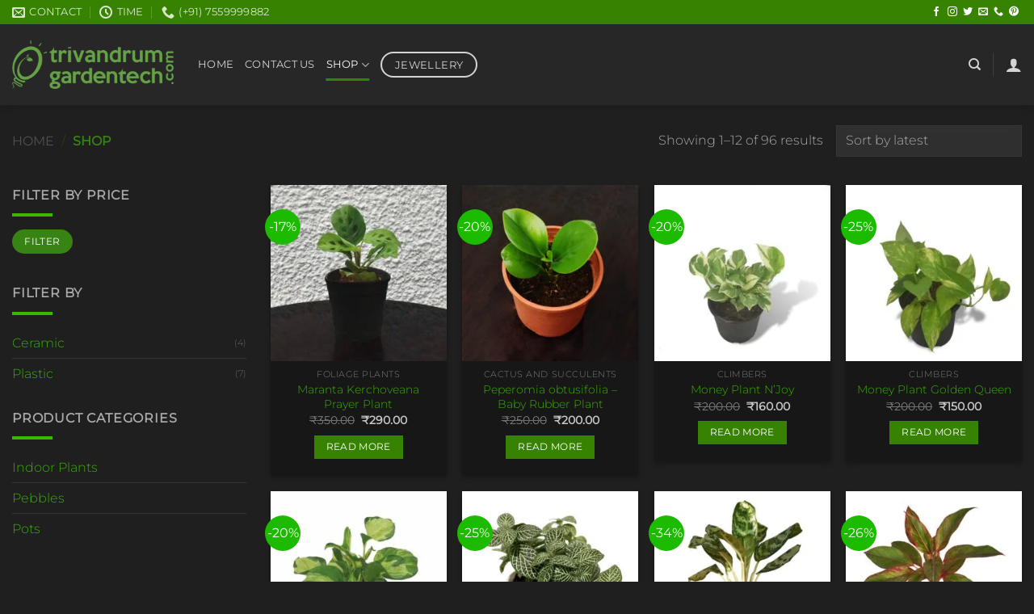

--- FILE ---
content_type: text/html; charset=UTF-8
request_url: https://trivandrumgardentech.com/shop/
body_size: 35787
content:
<!DOCTYPE html><html lang=en-US class="loading-site no-js"><head><script data-no-optimize=1>var litespeed_docref=sessionStorage.getItem("litespeed_docref");litespeed_docref&&(Object.defineProperty(document,"referrer",{get:function(){return litespeed_docref}}),sessionStorage.removeItem("litespeed_docref"));</script> <meta charset=UTF-8 /><link rel=profile href="http://gmpg.org/xfn/11"/><link rel=pingback href="https://trivandrumgardentech.com/xmlrpc.php"/><link rel=manifest href="/superpwa-manifest-nginx.json"><meta name=theme-color content="#378301">
<script type="litespeed/javascript">document.documentElement.className=document.documentElement.className+' yes-js js_active js'</script> <script type="litespeed/javascript">(function(html){html.className=html.className.replace(/\bno-js\b/,'js')})(document.documentElement)</script> <meta name=robots content='index, follow, max-image-preview:large, max-snippet:-1, max-video-preview:-1'/><style>img:is([sizes="auto" i], [sizes^="auto," i]) {contain-intrinsic-size:3000px 1500px}</style><meta name=viewport content="width=device-width, initial-scale=1"/><script type="litespeed/javascript">window._wca=window._wca||[]</script> <title>Shop &#187; Trivandrum Garden Tech</title><link rel=canonical href="https://trivandrumgardentech.com/shop/"/><link rel=next href="https://trivandrumgardentech.com/shop/page/2/"/><meta property=og:locale content=en_US /><meta property=og:type content=article /><meta property=og:title content="Shop &#187; Trivandrum Garden Tech"/><meta property=og:url content="https://trivandrumgardentech.com/shop/"/><meta property=og:site_name content="Trivandrum Garden Tech"/><meta property=article:publisher content="https://www.facebook.com/trivandrumgardentech/"/><meta name=twitter:card content=summary_large_image /><meta name=twitter:site content="@tvmgardentech"/><link rel=dns-prefetch href='//stats.wp.com'/><link rel=dns-prefetch href='//v0.wordpress.com'/><link rel=dns-prefetch href='//jetpack.wordpress.com'/><link rel=dns-prefetch href='//s0.wp.com'/><link rel=dns-prefetch href='//public-api.wordpress.com'/><link rel=dns-prefetch href='//0.gravatar.com'/><link rel=dns-prefetch href='//1.gravatar.com'/><link rel=dns-prefetch href='//2.gravatar.com'/><link rel=dns-prefetch href='//www.googletagmanager.com'/><link rel=prefetch href='https://trivandrumgardentech.com/wp-content/themes/flatsome/assets/js/flatsome.js?ver=e1ad26bd5672989785e1'/><link rel=prefetch href='https://trivandrumgardentech.com/wp-content/themes/flatsome/assets/js/chunk.slider.js?ver=3.19.9'/><link rel=prefetch href='https://trivandrumgardentech.com/wp-content/themes/flatsome/assets/js/chunk.popups.js?ver=3.19.9'/><link rel=prefetch href='https://trivandrumgardentech.com/wp-content/themes/flatsome/assets/js/chunk.tooltips.js?ver=3.19.9'/><link rel=prefetch href='https://trivandrumgardentech.com/wp-content/themes/flatsome/assets/js/woocommerce.js?ver=dd6035ce106022a74757'/><link rel=alternate type="application/rss+xml" title="Trivandrum Garden Tech &raquo; Feed" href="https://trivandrumgardentech.com/feed/"/><link rel=alternate type="application/rss+xml" title="Trivandrum Garden Tech &raquo; Comments Feed" href="https://trivandrumgardentech.com/comments/feed/"/><link rel=alternate type="application/rss+xml" title="Trivandrum Garden Tech &raquo; Products Feed" href="https://trivandrumgardentech.com/shop/feed/"/><style id=litespeed-ccss>:root{--wp-admin-theme-color:#007cba;--wp-admin-theme-color--rgb:0,124,186;--wp-admin-theme-color-darker-10:#006ba1;--wp-admin-theme-color-darker-10--rgb:0,107,161;--wp-admin-theme-color-darker-20:#005a87;--wp-admin-theme-color-darker-20--rgb:0,90,135;--wp-admin-border-width-focus:2px;--wp-block-synced-color:#7a00df;--wp-block-synced-color--rgb:122,0,223;--wp-bound-block-color:var(--wp-block-synced-color)}:root{--wp--preset--font-size--normal:16px;--wp--preset--font-size--huge:42px}.screen-reader-text{border:0;clip:rect(1px,1px,1px,1px);clip-path:inset(50%);height:1px;margin:-1px;overflow:hidden;padding:0;position:absolute;width:1px;word-wrap:normal!important}.woocommerce form .form-row .required{visibility:visible}:root{--primary-color:#378301;--fs-color-primary:#378301;--fs-color-secondary:#1dbb00;--fs-color-success:#7a9c59;--fs-color-alert:#b20000;--fs-experimental-link-color:#3bad06;--fs-experimental-link-color-hover:#5eb81d}html{background-color:#1f1f1f!important}.container,.row{max-width:1570px}.row.row-small{max-width:1562.5px}.row.row-large{max-width:1600px}#wrapper,#main{background-color:#1f1f1f}.header-main{height:100px}#logo img{max-height:100px}#logo{width:200px}.header-top{min-height:30px}.search-form{width:69%}.header-bg-color{background-color:#272727}.header-main .nav>li>a{line-height:16px}@media (max-width:549px){.header-main{height:70px}#logo img{max-height:70px}}.nav-dropdown-has-arrow.nav-dropdown-has-border li.has-dropdown:before{border-bottom-color:#353535}.nav .nav-dropdown{border-color:#353535}.nav-dropdown{font-size:100%}.nav-dropdown-has-arrow li.has-dropdown:after{border-bottom-color:#1d1d1d}.nav .nav-dropdown{background-color:#1d1d1d}body{color:#aaa}h3,.heading-font{color:#fff}body{font-size:100%}@media screen and (max-width:549px){body{font-size:100%}}body{font-family:Montserrat,sans-serif}body{font-weight:300;font-style:normal}.nav>li>a{font-family:Montserrat,sans-serif}.nav>li>a{font-weight:400;font-style:normal}h3,.heading-font{font-family:Montserrat,sans-serif}h3,.heading-font{font-weight:300;font-style:normal}.is-divider{background-color:#353535}.has-equal-box-heights .box-image{padding-top:100%}html{background-color:#202020}.header .search-form .live-search-results{color:#999}.button.icon.circle{padding-bottom:0;padding-top:0}.image-tools a:last-child{margin-bottom:0;padding-bottom:25px;padding-top:25px}.has-shadow .box:not(.box-overlay):not(.box-shade){background-color:#171717}.box{background-color:#171717}.has-shadow .box:not(.box-overlay):not(.box-shade){background-color:#171717}.lightbox-content{background-color:#1f1f1f}.form-flat input:not([type=submit]){background-color:rgba(255,255,255,.03);border-color:#b5b5b554}.nav>li.active>a{color:#a0a0a0}.widget>ul>li ul{border-left:1px solid #353535}.widget>ul>li+li{border-top:1px solid #353535}.widget_price_filter .price_slider_amount .button{background-color:#378314}.breadcrumbs{color:#378314}span.amount{color:#c7c7c7}.nav>li.active>a{color:#fff}.nav-vertical>li+li{border-top:1px solid #353535}input[type=email],input[type=search],input[type=text],input[type=password],select{border:1px solid #353535;background-color:#303030;color:#a9a9a9}.row-divided>.col+.col:not(.large-12){border-left:1px solid #353535}.is-divider{height:4px;background-color:#3ab900;max-width:50px}label{color:#aaa}.dark a{color:#ffffff80}.page-load-status,.archive .woocommerce-pagination{display:none}:root{--wp--preset--aspect-ratio--square:1;--wp--preset--aspect-ratio--4-3:4/3;--wp--preset--aspect-ratio--3-4:3/4;--wp--preset--aspect-ratio--3-2:3/2;--wp--preset--aspect-ratio--2-3:2/3;--wp--preset--aspect-ratio--16-9:16/9;--wp--preset--aspect-ratio--9-16:9/16;--wp--preset--color--black:#000;--wp--preset--color--cyan-bluish-gray:#abb8c3;--wp--preset--color--white:#fff;--wp--preset--color--pale-pink:#f78da7;--wp--preset--color--vivid-red:#cf2e2e;--wp--preset--color--luminous-vivid-orange:#ff6900;--wp--preset--color--luminous-vivid-amber:#fcb900;--wp--preset--color--light-green-cyan:#7bdcb5;--wp--preset--color--vivid-green-cyan:#00d084;--wp--preset--color--pale-cyan-blue:#8ed1fc;--wp--preset--color--vivid-cyan-blue:#0693e3;--wp--preset--color--vivid-purple:#9b51e0;--wp--preset--color--primary:#378301;--wp--preset--color--secondary:#1dbb00;--wp--preset--color--success:#7a9c59;--wp--preset--color--alert:#b20000;--wp--preset--gradient--vivid-cyan-blue-to-vivid-purple:linear-gradient(135deg,rgba(6,147,227,1) 0%,#9b51e0 100%);--wp--preset--gradient--light-green-cyan-to-vivid-green-cyan:linear-gradient(135deg,#7adcb4 0%,#00d082 100%);--wp--preset--gradient--luminous-vivid-amber-to-luminous-vivid-orange:linear-gradient(135deg,rgba(252,185,0,1) 0%,rgba(255,105,0,1) 100%);--wp--preset--gradient--luminous-vivid-orange-to-vivid-red:linear-gradient(135deg,rgba(255,105,0,1) 0%,#cf2e2e 100%);--wp--preset--gradient--very-light-gray-to-cyan-bluish-gray:linear-gradient(135deg,#eee 0%,#a9b8c3 100%);--wp--preset--gradient--cool-to-warm-spectrum:linear-gradient(135deg,#4aeadc 0%,#9778d1 20%,#cf2aba 40%,#ee2c82 60%,#fb6962 80%,#fef84c 100%);--wp--preset--gradient--blush-light-purple:linear-gradient(135deg,#ffceec 0%,#9896f0 100%);--wp--preset--gradient--blush-bordeaux:linear-gradient(135deg,#fecda5 0%,#fe2d2d 50%,#6b003e 100%);--wp--preset--gradient--luminous-dusk:linear-gradient(135deg,#ffcb70 0%,#c751c0 50%,#4158d0 100%);--wp--preset--gradient--pale-ocean:linear-gradient(135deg,#fff5cb 0%,#b6e3d4 50%,#33a7b5 100%);--wp--preset--gradient--electric-grass:linear-gradient(135deg,#caf880 0%,#71ce7e 100%);--wp--preset--gradient--midnight:linear-gradient(135deg,#020381 0%,#2874fc 100%);--wp--preset--font-size--small:13px;--wp--preset--font-size--medium:20px;--wp--preset--font-size--large:36px;--wp--preset--font-size--x-large:42px;--wp--preset--font-family--inter:"Inter",sans-serif;--wp--preset--font-family--cardo:Cardo;--wp--preset--spacing--20:.44rem;--wp--preset--spacing--30:.67rem;--wp--preset--spacing--40:1rem;--wp--preset--spacing--50:1.5rem;--wp--preset--spacing--60:2.25rem;--wp--preset--spacing--70:3.38rem;--wp--preset--spacing--80:5.06rem;--wp--preset--shadow--natural:6px 6px 9px rgba(0,0,0,.2);--wp--preset--shadow--deep:12px 12px 50px rgba(0,0,0,.4);--wp--preset--shadow--sharp:6px 6px 0 rgba(0,0,0,.2);--wp--preset--shadow--outlined:6px 6px 0 -3px rgba(255,255,255,1),6px 6px rgba(0,0,0,1);--wp--preset--shadow--crisp:6px 6px 0 rgba(0,0,0,1)}body{padding-top:0;padding-right:0;padding-bottom:0;padding-left:0}</style><link rel=preload data-asynced=1 data-optimized=2 as=style onload="this.onload=null;this.rel='stylesheet'" href="https://trivandrumgardentech.com/wp-content/litespeed/ucss/043425594a16e1e2a46913d3b2489b6b.css?ver=0f902"/><script type="litespeed/javascript">!function(a){"use strict";var b=function(b,c,d){function e(a){return h.body?a():void setTimeout(function(){e(a)})}function f(){i.addEventListener&&i.removeEventListener("load",f),i.media=d||"all"}var g,h=a.document,i=h.createElement("link");if(c)g=c;else{var j=(h.body||h.getElementsByTagName("head")[0]).childNodes;g=j[j.length-1]}var k=h.styleSheets;i.rel="stylesheet",i.href=b,i.media="only x",e(function(){g.parentNode.insertBefore(i,c?g:g.nextSibling)});var l=function(a){for(var b=i.href,c=k.length;c--;)if(k[c].href===b)return a();setTimeout(function(){l(a)})};return i.addEventListener&&i.addEventListener("load",f),i.onloadcssdefined=l,l(f),i};"undefined"!=typeof exports?exports.loadCSS=b:a.loadCSS=b}("undefined"!=typeof global?global:this);!function(a){if(a.loadCSS){var b=loadCSS.relpreload={};if(b.support=function(){try{return a.document.createElement("link").relList.supports("preload")}catch(b){return!1}},b.poly=function(){for(var b=a.document.getElementsByTagName("link"),c=0;c<b.length;c++){var d=b[c];"preload"===d.rel&&"style"===d.getAttribute("as")&&(a.loadCSS(d.href,d,d.getAttribute("media")),d.rel=null)}},!b.support()){b.poly();var c=a.setInterval(b.poly,300);a.addEventListener&&a.addEventListener("load",function(){b.poly(),a.clearInterval(c)}),a.attachEvent&&a.attachEvent("onload",function(){a.clearInterval(c)})}}}(this);</script> <style id=wp-block-library-inline-css type='text/css'>:root{--wp-admin-theme-color:#007cba;--wp-admin-theme-color--rgb:0,124,186;--wp-admin-theme-color-darker-10:#006ba1;--wp-admin-theme-color-darker-10--rgb:0,107,161;--wp-admin-theme-color-darker-20:#005a87;--wp-admin-theme-color-darker-20--rgb:0,90,135;--wp-admin-border-width-focus:2px;--wp-block-synced-color:#7a00df;--wp-block-synced-color--rgb:122,0,223;--wp-bound-block-color:var(--wp-block-synced-color)}@media (min-resolution:192dpi){:root{--wp-admin-border-width-focus:1.5px}}.wp-element-button{cursor:pointer}:root{--wp--preset--font-size--normal:16px;--wp--preset--font-size--huge:42px}:root .has-very-light-gray-background-color{background-color:#eee}:root .has-very-dark-gray-background-color{background-color:#313131}:root .has-very-light-gray-color{color:#eee}:root .has-very-dark-gray-color{color:#313131}:root .has-vivid-green-cyan-to-vivid-cyan-blue-gradient-background{background:linear-gradient(135deg,#00d084,#0693e3)}:root .has-purple-crush-gradient-background{background:linear-gradient(135deg,#34e2e4,#4721fb 50%,#ab1dfe)}:root .has-hazy-dawn-gradient-background{background:linear-gradient(135deg,#faaca8,#dad0ec)}:root .has-subdued-olive-gradient-background{background:linear-gradient(135deg,#fafae1,#67a671)}:root .has-atomic-cream-gradient-background{background:linear-gradient(135deg,#fdd79a,#004a59)}:root .has-nightshade-gradient-background{background:linear-gradient(135deg,#330968,#31cdcf)}:root .has-midnight-gradient-background{background:linear-gradient(135deg,#020381,#2874fc)}.has-regular-font-size{font-size:1em}.has-larger-font-size{font-size:2.625em}.has-normal-font-size{font-size:var(--wp--preset--font-size--normal)}.has-huge-font-size{font-size:var(--wp--preset--font-size--huge)}.has-text-align-center{text-align:center}.has-text-align-left{text-align:left}.has-text-align-right{text-align:right}#end-resizable-editor-section{display:none}.aligncenter{clear:both}.items-justified-left{justify-content:flex-start}.items-justified-center{justify-content:center}.items-justified-right{justify-content:flex-end}.items-justified-space-between{justify-content:space-between}.screen-reader-text{border:0;clip-path:inset(50%);height:1px;margin:-1px;overflow:hidden;padding:0;position:absolute;width:1px;word-wrap:normal!important}.screen-reader-text:focus{background-color:#ddd;clip-path:none;color:#444;display:block;font-size:1em;height:auto;left:5px;line-height:normal;padding:15px 23px 14px;text-decoration:none;top:5px;width:auto;z-index:100000}html :where(.has-border-color){border-style:solid}html :where([style*=border-top-color]){border-top-style:solid}html :where([style*=border-right-color]){border-right-style:solid}html :where([style*=border-bottom-color]){border-bottom-style:solid}html :where([style*=border-left-color]){border-left-style:solid}html :where([style*=border-width]){border-style:solid}html :where([style*=border-top-width]){border-top-style:solid}html :where([style*=border-right-width]){border-right-style:solid}html :where([style*=border-bottom-width]){border-bottom-style:solid}html :where([style*=border-left-width]){border-left-style:solid}html :where(img[class*=wp-image-]){height:auto;max-width:100%}:where(figure){margin:0 0 1em}html :where(.is-position-sticky){--wp-admin--admin-bar--position-offset:var(--wp-admin--admin-bar--height,0px)}@media screen and (max-width:600px){html :where(.is-position-sticky){--wp-admin--admin-bar--position-offset:0px}}</style><style id=woocommerce-inline-inline-css type='text/css'>.woocommerce form .form-row .required{visibility:visible}</style><style id=jetpack_facebook_likebox-inline-css type='text/css'>.widget_facebook_likebox{overflow:hidden}</style><style id=flatsome-main-inline-css type='text/css'>@font-face{font-family:"fl-icons";font-display:block;src:url(https://trivandrumgardentech.com/wp-content/themes/flatsome/assets/css/icons/fl-icons.eot?v=3.19.9);src:url(https://trivandrumgardentech.com/wp-content/themes/flatsome/assets/css/icons/fl-icons.eot#iefix?v=3.19.9) format("embedded-opentype") , url(https://trivandrumgardentech.com/wp-content/themes/flatsome/assets/css/icons/fl-icons.woff2?v=3.19.9) format("woff2") , url(https://trivandrumgardentech.com/wp-content/themes/flatsome/assets/css/icons/fl-icons.ttf?v=3.19.9) format("truetype") , url(https://trivandrumgardentech.com/wp-content/themes/flatsome/assets/css/icons/fl-icons.woff?v=3.19.9) format("woff") , url(https://trivandrumgardentech.com/wp-content/themes/flatsome/assets/css/icons/fl-icons.svg?v=3.19.9#fl-icons) format("svg")}</style> <script type="litespeed/javascript">window._nslDOMReady=(function(){const executedCallbacks=new Set();return function(callback){if(executedCallbacks.has(callback))return;const wrappedCallback=function(){if(executedCallbacks.has(callback))return;executedCallbacks.add(callback);callback()};if(document.readyState==="complete"||document.readyState==="interactive"){wrappedCallback()}else{document.addEventListener("DOMContentLiteSpeedLoaded",wrappedCallback)}}})()</script><script type="litespeed/javascript" data-src="https://trivandrumgardentech.com/wp-includes/js/jquery/jquery.min.js?ver=3.7.1" id=jquery-core-js></script> <script id=wc-add-to-cart-js-extra type="litespeed/javascript">var wc_add_to_cart_params={"ajax_url":"\/wp-admin\/admin-ajax.php","wc_ajax_url":"\/?wc-ajax=%%endpoint%%","i18n_view_cart":"View cart","cart_url":"https:\/\/trivandrumgardentech.com\/cart\/","is_cart":"","cart_redirect_after_add":"no"}</script> <script type="text/javascript" src="https://stats.wp.com/s-202605.js" id=woocommerce-analytics-js defer=defer data-wp-strategy=defer></script> <link rel="https://api.w.org/" href="https://trivandrumgardentech.com/wp-json/"/><link rel=EditURI type="application/rsd+xml" title=RSD href="https://trivandrumgardentech.com/xmlrpc.php?rsd"/> <script type="litespeed/javascript">var ajaxurl="https://trivandrumgardentech.com/wp-admin/admin-ajax.php"</script><meta name=generator content="Site Kit by Google 1.171.0"/><meta name=google-site-verification content=4K0xB2sf6Mir91DIlpVQQxHkWwSoFLpzKUWnPwd8Lh4 /><style>img#wpstats{display:none}</style><noscript><style>.woocommerce-product-gallery{opacity:1!important}</style></noscript> <script type="application/ld+json" class=saswp-schema-markup-output>[{"@context":"https:\/\/schema.org\/","@type":"ItemList","itemListElement":[{"@type":"ListItem","position":1,"url":"https:\/\/trivandrumgardentech.com\/product\/maranta-kerchoveana-prayer-plant\/"},{"@type":"ListItem","position":2,"url":"https:\/\/trivandrumgardentech.com\/product\/peperomia-obtusifolia-baby-rubber-plant\/"},{"@type":"ListItem","position":3,"url":"https:\/\/trivandrumgardentech.com\/product\/money-plant-njoy\/"},{"@type":"ListItem","position":4,"url":"https:\/\/trivandrumgardentech.com\/product\/money-plant-golden-queen\/"},{"@type":"ListItem","position":5,"url":"https:\/\/trivandrumgardentech.com\/product\/manjula-pothos-epipremnum-happy-leaf\/"},{"@type":"ListItem","position":6,"url":"https:\/\/trivandrumgardentech.com\/product\/fittonia-green-white-nerve-plant\/"},{"@type":"ListItem","position":7,"url":"https:\/\/trivandrumgardentech.com\/product\/aglaonema-commutatum-malay-beauty-plant\/"},{"@type":"ListItem","position":8,"url":"https:\/\/trivandrumgardentech.com\/product\/aglaonema-siam-aurora-aglaonema-red-lipstick-plant\/"},{"@type":"ListItem","position":9,"url":"https:\/\/trivandrumgardentech.com\/product\/dracaena-trifasciata-hahnii-green-dwarf-live-plant\/"},{"@type":"ListItem","position":10,"url":"https:\/\/trivandrumgardentech.com\/product\/haworthia-reinwardtii-zebra-wart-succulent-plant\/"},{"@type":"ListItem","position":11,"url":"https:\/\/trivandrumgardentech.com\/product\/small-ficus-microcarpa-bonsai-tree-in-black-pot\/"},{"@type":"ListItem","position":12,"url":"https:\/\/trivandrumgardentech.com\/product\/zamioculcas-zamiifolia-zenzi-dwarf-zz-plant\/"}]},

{"@context":"https:\/\/schema.org\/","@type":"BlogPosting","@id":"https:\/\/trivandrumgardentech.com\/product\/zamioculcas-zamiifolia-zenzi-dwarf-zz-plant\/#BlogPosting","url":"https:\/\/trivandrumgardentech.com\/product\/zamioculcas-zamiifolia-zenzi-dwarf-zz-plant\/","inLanguage":"en-US","mainEntityOfPage":"https:\/\/trivandrumgardentech.com\/product\/zamioculcas-zamiifolia-zenzi-dwarf-zz-plant\/","headline":"Zamioculcas zamiifolia 'Zenzi' - Dwarf ZZ Plant | Trivandrum Gardentech","description":"Zamioculcas zamiifolia 'Zenzi' - Dwarf ZZ Plant is an evergreen succulent plant for offices and homes decoration.\u00a0Air purifying plant, easy to care Plant.","articleBody":"Zamioculcas zamiifolia 'Zenzi' - Dwarf ZZ Plant is an evergreen succulent plant for offices and homes decoration.\u00a0 Dwarf ZZ Plant is an almost new plant in the family which is purely grown as an indoor ornamental plant. It is a dwarf cultivar of the ZZ Plant with a thick, short and very dark green curled leaves. The glossy green Zamioculcas Zamiifolia Zenzi plant will add flying colours to your Home or Office indoor, no matter how dark the office! It looks great on the table or windowsill. Zamiifolia plant is one of the Nasa recommended indoor plants that purify the air by removing the toxins benzene, toluene, ethylbenzene and xylene and gives oxygen. It is very easy to care and low growing plant. This desk plant needs less water and it bears all conditions of cultivation that's make it a perfect house plant.    ZZ plant does have pinnate shiny and waxy-looking curled leaves grows close together on thick tuberous fleshy stems. The leaves grow more straight than the regular ZZ plant and are closer together on the stem. The trunk stores moisture in times of drought, which makes Zamia ideal for periscope gardens. Zamioculcas Zamiifolia leaves contains high water contents, that's the reason it can survive extremely well under interior low light levels for many months without water.  Why Zamioculcas Zamifolia 'Zenzi' Plant?  In short, if you are fond of nature, the ZZ 'Zenzi' plant is for you.\u00a0 Attractive glossy foliage, low light tolerance and easy care make Dwarf ZZ\u00a0Plant a better choice.\u00a0 \u00a0If you want to surprise your loved ones with a valuable gift, Indoor Plants are a good choice.\u00a0 These plants not only helps to create a healthy environment but also helps to create a happy, relaxed, lively ambience at home.\u00a0 This plant adds a classy greenish touch to your home or office decor. Go green and Gift a plant.\u00a0 Let us build a better world for the generations to come.    Scientific name: Zamioculcas Zamiifolia 'Zenzi'  Common name: Dwarf ZZ plant, Zenzi ZZ plant  Family: Araceae  Origin: East Africa  Benefit: Air purifier, Removes airborne toxins.  Zamioculcas Zamifolia Plant care  ZZ plant only needs less water, though it can survive difficult conditions.\u00a0 As a result, ZZ is considered to be a perfect house plant.\u00a0 This plant is shiny on its own, thus never spray it with any commercial leaf shine. There is no serious pest or disease problems found on this plant.     \tlight:\u00a0 Low to Bright light, but avoid direct sunlight. Purely shade-tolerant Indoor plant.   \tSoil: Good well-drained potting soil which contains perlite or sand.   \tWater: Medium- thrice a week. Over-watering may destroy this plant. Drought tolerant. Water the plant after the soil fully dried out. Do not use leaf shiners   \tTemperature: 15 \u00b0C to 24 \u00b0C ( 60\u00b0F \u2013 75\u00b0) but can survive with as low as 8\u00b0C   \tFertilizer: Fertilize with a slow-release palm food or a diluted house plant food once monthly during the growing season.   \tPropagation: Leaf Cutting, rhizomes Division   \tPruning: Remove the yellow leaves near the bottom of the stem. Longer stems can remove or cut it to size at the tip.   \tToxicity: MildlyToxic to pets and Kids as it is part of the Araceae family, which contains Calcium Oxalate    Life Stage  Plant Division: Angiosperms (Flowering Seed Plants) (Monocotyledon)    Lifespan:\u00a0 Perennial    Mode of Nutrition:\u00a0 Autotrophic    Plant Shape:\u00a0 Shrubby    Plant Size:\u00a0 \u00a0Height 30-45 cm, maximum Upto 75 cm    Floral (Angiosperm) \u00a0(Dicotyledon)","keywords":"","datePublished":"2020-03-18T16:46:28+05:30","dateModified":"2022-06-09T18:36:04+05:30","author":{"@type":"Person","name":"Garden Tech","url":"https:\/\/trivandrumgardentech.com\/author\/supremegarden\/","sameAs":["http:\/\/trivandrumgardentech.com"],"image":{"@type":"ImageObject","url":"https:\/\/trivandrumgardentech.com\/wp-content\/litespeed\/avatar\/f1c6e6d228c2c98238f429b143ffca99.jpg?ver=1769420511","height":96,"width":96}},"editor":{"@type":"Person","name":"Garden Tech","url":"https:\/\/trivandrumgardentech.com\/author\/supremegarden\/","sameAs":["http:\/\/trivandrumgardentech.com"],"image":{"@type":"ImageObject","url":"https:\/\/trivandrumgardentech.com\/wp-content\/litespeed\/avatar\/f1c6e6d228c2c98238f429b143ffca99.jpg?ver=1769420511","height":96,"width":96}},"publisher":{"@type":"Organization","name":"Trivandrum Garden Tech","url":"https:\/\/trivandrumgardentech.com","logo":{"@type":"ImageObject","url":"https:\/\/trivandrumgardentech.com\/wp-content\/uploads\/2017\/01\/logo_garden600.png","width":600,"height":178}},"image":[{"@type":"ImageObject","@id":"https:\/\/trivandrumgardentech.com\/product\/zamioculcas-zamiifolia-zenzi-dwarf-zz-plant\/#primaryimage","url":"https:\/\/trivandrumgardentech.com\/wp-content\/uploads\/2020\/03\/KSP1243-scaled.jpg","width":"2560","height":"2560","caption":"Zamioculcas zamiifolia 'Zenzi' - Dwarf ZZ Plant"},{"@type":"ImageObject","url":"https:\/\/trivandrumgardentech.com\/wp-content\/uploads\/2020\/03\/KSP1243-scaled-1200x900.jpg","width":"1200","height":"900","caption":"Zamioculcas zamiifolia 'Zenzi' - Dwarf ZZ Plant"},{"@type":"ImageObject","url":"https:\/\/trivandrumgardentech.com\/wp-content\/uploads\/2020\/03\/KSP1243-scaled-1200x675.jpg","width":"1200","height":"675","caption":"Zamioculcas zamiifolia 'Zenzi' - Dwarf ZZ Plant"},{"@type":"ImageObject","url":"https:\/\/trivandrumgardentech.com\/wp-content\/uploads\/2020\/03\/KSP1243-scaled.jpg","width":"2560","height":"2560","caption":"Zamioculcas zamiifolia 'Zenzi' - Dwarf ZZ Plant"}]},

{"@context":"https:\/\/schema.org\/","@type":"BlogPosting","@id":"https:\/\/trivandrumgardentech.com\/product\/zamioculcas-zamiifolia-zenzi-dwarf-zz-plant\/#BlogPosting","url":"https:\/\/trivandrumgardentech.com\/product\/zamioculcas-zamiifolia-zenzi-dwarf-zz-plant\/","inLanguage":"en-US","mainEntityOfPage":"https:\/\/trivandrumgardentech.com\/product\/zamioculcas-zamiifolia-zenzi-dwarf-zz-plant\/","headline":"Zamioculcas zamiifolia 'Zenzi' - Dwarf ZZ Plant | Trivandrum Gardentech","description":"Zamioculcas zamiifolia 'Zenzi' - Dwarf ZZ Plant is an evergreen succulent plant for offices and homes decoration.\u00a0Air purifying plant, easy to care Plant.","articleBody":"Zamioculcas zamiifolia 'Zenzi' - Dwarf ZZ Plant is an evergreen succulent plant for offices and homes decoration.\u00a0 Dwarf ZZ Plant is an almost new plant in the family which is purely grown as an indoor ornamental plant. It is a dwarf cultivar of the ZZ Plant with a thick, short and very dark green curled leaves. The glossy green Zamioculcas Zamiifolia Zenzi plant will add flying colours to your Home or Office indoor, no matter how dark the office! It looks great on the table or windowsill. Zamiifolia plant is one of the Nasa recommended indoor plants that purify the air by removing the toxins benzene, toluene, ethylbenzene and xylene and gives oxygen. It is very easy to care and low growing plant. This desk plant needs less water and it bears all conditions of cultivation that's make it a perfect house plant.    ZZ plant does have pinnate shiny and waxy-looking curled leaves grows close together on thick tuberous fleshy stems. The leaves grow more straight than the regular ZZ plant and are closer together on the stem. The trunk stores moisture in times of drought, which makes Zamia ideal for periscope gardens. Zamioculcas Zamiifolia leaves contains high water contents, that's the reason it can survive extremely well under interior low light levels for many months without water.  Why Zamioculcas Zamifolia 'Zenzi' Plant?  In short, if you are fond of nature, the ZZ 'Zenzi' plant is for you.\u00a0 Attractive glossy foliage, low light tolerance and easy care make Dwarf ZZ\u00a0Plant a better choice.\u00a0 \u00a0If you want to surprise your loved ones with a valuable gift, Indoor Plants are a good choice.\u00a0 These plants not only helps to create a healthy environment but also helps to create a happy, relaxed, lively ambience at home.\u00a0 This plant adds a classy greenish touch to your home or office decor. Go green and Gift a plant.\u00a0 Let us build a better world for the generations to come.    Scientific name: Zamioculcas Zamiifolia 'Zenzi'  Common name: Dwarf ZZ plant, Zenzi ZZ plant  Family: Araceae  Origin: East Africa  Benefit: Air purifier, Removes airborne toxins.  Zamioculcas Zamifolia Plant care  ZZ plant only needs less water, though it can survive difficult conditions.\u00a0 As a result, ZZ is considered to be a perfect house plant.\u00a0 This plant is shiny on its own, thus never spray it with any commercial leaf shine. There is no serious pest or disease problems found on this plant.     \tlight:\u00a0 Low to Bright light, but avoid direct sunlight. Purely shade-tolerant Indoor plant.   \tSoil: Good well-drained potting soil which contains perlite or sand.   \tWater: Medium- thrice a week. Over-watering may destroy this plant. Drought tolerant. Water the plant after the soil fully dried out. Do not use leaf shiners   \tTemperature: 15 \u00b0C to 24 \u00b0C ( 60\u00b0F \u2013 75\u00b0) but can survive with as low as 8\u00b0C   \tFertilizer: Fertilize with a slow-release palm food or a diluted house plant food once monthly during the growing season.   \tPropagation: Leaf Cutting, rhizomes Division   \tPruning: Remove the yellow leaves near the bottom of the stem. Longer stems can remove or cut it to size at the tip.   \tToxicity: MildlyToxic to pets and Kids as it is part of the Araceae family, which contains Calcium Oxalate    Life Stage  Plant Division: Angiosperms (Flowering Seed Plants) (Monocotyledon)    Lifespan:\u00a0 Perennial    Mode of Nutrition:\u00a0 Autotrophic    Plant Shape:\u00a0 Shrubby    Plant Size:\u00a0 \u00a0Height 30-45 cm, maximum Upto 75 cm    Floral (Angiosperm) \u00a0(Dicotyledon)","keywords":"","datePublished":"2020-03-18T16:46:28+05:30","dateModified":"2022-06-09T18:36:04+05:30","author":{"@type":"Person","name":"Garden Tech","url":"https:\/\/trivandrumgardentech.com\/author\/supremegarden\/","sameAs":["http:\/\/trivandrumgardentech.com"],"image":{"@type":"ImageObject","url":"https:\/\/trivandrumgardentech.com\/wp-content\/litespeed\/avatar\/f1c6e6d228c2c98238f429b143ffca99.jpg?ver=1769420511","height":96,"width":96}},"editor":{"@type":"Person","name":"Garden Tech","url":"https:\/\/trivandrumgardentech.com\/author\/supremegarden\/","sameAs":["http:\/\/trivandrumgardentech.com"],"image":{"@type":"ImageObject","url":"https:\/\/trivandrumgardentech.com\/wp-content\/litespeed\/avatar\/f1c6e6d228c2c98238f429b143ffca99.jpg?ver=1769420511","height":96,"width":96}},"publisher":{"@type":"Organization","name":"Trivandrum Garden Tech","url":"https:\/\/trivandrumgardentech.com","logo":{"@type":"ImageObject","url":"https:\/\/trivandrumgardentech.com\/wp-content\/uploads\/2017\/01\/logo_garden600.png","width":600,"height":178}},"image":[{"@type":"ImageObject","@id":"https:\/\/trivandrumgardentech.com\/product\/zamioculcas-zamiifolia-zenzi-dwarf-zz-plant\/#primaryimage","url":"https:\/\/trivandrumgardentech.com\/wp-content\/uploads\/2020\/03\/KSP1243-scaled.jpg","width":"2560","height":"2560","caption":"Zamioculcas zamiifolia 'Zenzi' - Dwarf ZZ Plant"},{"@type":"ImageObject","url":"https:\/\/trivandrumgardentech.com\/wp-content\/uploads\/2020\/03\/KSP1243-scaled-1200x900.jpg","width":"1200","height":"900","caption":"Zamioculcas zamiifolia 'Zenzi' - Dwarf ZZ Plant"},{"@type":"ImageObject","url":"https:\/\/trivandrumgardentech.com\/wp-content\/uploads\/2020\/03\/KSP1243-scaled-1200x675.jpg","width":"1200","height":"675","caption":"Zamioculcas zamiifolia 'Zenzi' - Dwarf ZZ Plant"},{"@type":"ImageObject","url":"https:\/\/trivandrumgardentech.com\/wp-content\/uploads\/2020\/03\/KSP1243-scaled.jpg","width":"2560","height":"2560","caption":"Zamioculcas zamiifolia 'Zenzi' - Dwarf ZZ Plant"}]}]</script> <link rel=icon href="https://trivandrumgardentech.com/wp-content/uploads/2017/01/cropped-logo_garden24-1-32x32.png" sizes=32x32 /><link rel=icon href="https://trivandrumgardentech.com/wp-content/uploads/2017/01/cropped-logo_garden24-1-192x192.png" sizes=192x192 /><link rel=apple-touch-icon href="https://trivandrumgardentech.com/wp-content/uploads/2017/01/cropped-logo_garden24-1-180x180.png"/><meta name=msapplication-TileImage content="https://trivandrumgardentech.com/wp-content/uploads/2017/01/cropped-logo_garden24-1-270x270.png"/><style id=custom-css type="text/css">:root{--primary-color:#378301;--fs-color-primary:#378301;--fs-color-secondary:#1dbb00;--fs-color-success:#7a9c59;--fs-color-alert:#b20000;--fs-experimental-link-color:#3bad06;--fs-experimental-link-color-hover:#5eb81d}.tooltipster-base{--tooltip-color:#fff;--tooltip-bg-color:#000}.off-canvas-right .mfp-content,.off-canvas-left .mfp-content{--drawer-width:300px}.off-canvas .mfp-content.off-canvas-cart{--drawer-width:360px}html{background-color:#1f1f1f!important}.container-width,.full-width .ubermenu-nav,.container,.row{max-width:1570px}.row.row-collapse{max-width:1540px}.row.row-small{max-width:1562.5px}.row.row-large{max-width:1600px}.sticky-add-to-cart--active,#wrapper,#main,#main.dark{background-color:#1f1f1f}.header-main{height:100px}#logo img{max-height:100px}#logo{width:200px}.header-bottom{min-height:10px}.header-top{min-height:30px}.transparent .header-main{height:265px}.transparent #logo img{max-height:265px}.has-transparent+.page-title:first-of-type,.has-transparent+#main>.page-title,.has-transparent+#main>div>.page-title,.has-transparent+#main .page-header-wrapper:first-of-type .page-title{padding-top:295px}.header.show-on-scroll,.stuck .header-main{height:70px!important}.stuck #logo img{max-height:70px!important}.search-form{width:69%}.header-bg-color{background-color:#272727}.header-bottom{background-color:#f1f1f1}.header-main .nav>li>a{line-height:16px}.stuck .header-main .nav>li>a{line-height:50px}@media (max-width:549px){.header-main{height:70px}#logo img{max-height:70px}}.main-menu-overlay{background-color:rgba(118,165,51,.45)}.nav-dropdown-has-arrow.nav-dropdown-has-border li.has-dropdown:before{border-bottom-color:#353535}.nav .nav-dropdown{border-color:#353535}.nav-dropdown{font-size:100%}.nav-dropdown-has-arrow li.has-dropdown:after{border-bottom-color:#1d1d1d}.nav .nav-dropdown{background-color:#1d1d1d}body{color:#aaa}h1,h2,h3,h4,h5,h6,.heading-font{color:#fff}body{font-size:100%}@media screen and (max-width:549px){body{font-size:100%}}body{font-family:Montserrat,sans-serif}body{font-weight:300;font-style:normal}.nav>li>a{font-family:Montserrat,sans-serif}.mobile-sidebar-levels-2 .nav>li>ul>li>a{font-family:Montserrat,sans-serif}.nav>li>a,.mobile-sidebar-levels-2 .nav>li>ul>li>a{font-weight:400;font-style:normal}h1,h2,h3,h4,h5,h6,.heading-font,.off-canvas-center .nav-sidebar.nav-vertical>li>a{font-family:Montserrat,sans-serif}h1,h2,h3,h4,h5,h6,.heading-font,.banner h1,.banner h2{font-weight:300;font-style:normal}.alt-font{font-family:"Open Sans",sans-serif}.alt-font{font-weight:400!important;font-style:normal!important}.widget:where(:not(.widget_shopping_cart)) a{color:#618659}.widget:where(:not(.widget_shopping_cart)) a:hover{color:#5eb81d}.widget .tagcloud a:hover{border-color:#5eb81d;background-color:#5eb81d}.is-divider{background-color:#353535}.has-equal-box-heights .box-image{padding-top:100%}.star-rating span:before,.star-rating:before,.woocommerce-page .star-rating:before,.stars a:hover:after,.stars a.active:after{color:#ee2}.pswp__bg,.mfp-bg.mfp-ready{background-color:rgba(60,60,60,.8)}@media screen and (min-width:550px){.products .box-vertical .box-image{min-width:270px!important;width:270px!important}}.footer-1{background-color:#131313}.footer-2{background-color:#071609}.absolute-footer,html{background-color:#202020}.nav-vertical-fly-out>li+li{border-top-width:1px;border-top-style:solid}.xoo-wl-btn-container{background-color:#171717}button.xoo-wl-action-btn{width:100%;border-radius:0}.row-divided.row-reverse>.col+.col:not(.large-12) {border-right:1px solid #2f2f2f}.col .live-search-results,.header-block .live-search-results,.header .search-form .live-search-results{color:#999}.select2-container--default .select2-selection--single .select2-selection__rendered{color:#a9a9a9}.row-box-shadow-1 .col-inner,.row-box-shadow-2 .col-inner,.row-box-shadow-3 .col-inner,.row-box-shadow-4 .col-inner,.row-box-shadow-5 .col-inner,.row-box-shadow-1-hover .col-inner,.row-box-shadow-2-hover .col-inner,.row-box-shadow-3-hover .col-inner,.row-box-shadow-4-hover .col-inner,.row-box-shadow-5-hover .col-inner,.box-shadow-1,.box-shadow-2,.box-shadow-3,.box-shadow-4,.box-shadow-5,.box-shadow-1-hover,.box-shadow-2-hover,.box-shadow-3-hover,.box-shadow-4-hover,.box-shadow-5-hover{transition:transform .3s , box-shadow .3s , background-color .3s , margin-top .3s , color .3s , opacity .3s}.box,.box-image,.box-text{transition:opacity .3s , transform .3s , margin-top .3s , background-color .3s}.row-box-shadow-3 .col-inner,.row-box-shadow-3-hover .col-inner:hover,.box-shadow-3,.box-shadow-3-hover:hover{box-shadow:0 10px 20px rgba(230,255,25,.36) , 0 6px 6px rgba(71,74,24,.6);margin-top:-10px}.button.icon.circle{padding-bottom:0;padding-top:0}.image-tools a:last-child{margin-bottom:0;padding-bottom:25px;padding-top:25px}.has-shadow.box:not(.box-overlay):not(.box-shade), .has-shadow .box:not(.box-overlay):not(.box-shade) {background-color:#171717}.box{background-color:#171717}.has-shadow.box:not(.box-overlay):not(.box-shade), .has-shadow .box:not(.box-overlay):not(.box-shade) {background-color:#171717}.slider-nav-reveal .flickity-prev-next-button:hover,.slider-nav-reveal .flickity-prev-next-button{background-color:#303030}.flickity-prev-next-button{color:#fff}.button.is-form:hover{background-color:#737373}.lightbox-content{background-color:#1f1f1f}.is-form,button.is-form,input[type="submit"].is-form,input[type="reset"].is-form,input[type="button"].is-form{background-color:#1f1f1f;text-shadow:1px 1px 1px #272727;color:#666;border:1px solid #353535}.form-flat input:not([type="submit"]), .form-flat textarea, .form-flat select {background-color:rgba(255,255,255,.03);border-color: #b5b5b554}.nav>li>a:hover,.nav>li.active>a,.nav>li.current>a,.nav>li>a.active,.nav>li>a.current,.nav-dropdown li.active>a,.nav-column li.active>a,.nav-dropdown>li>a:hover,.nav-column li>a:hover{color:#a0a0a0}ul.menu>li ul,.widget>ul>li ul{border-left:1px solid #353535}ul.menu>li+li,.widget>ul>li+li{border-top:1px solid #353535}.widget .current-cat>a{color:#d4d4d4}.widget_price_filter .price_slider_amount .button{background-color:#378314}.widget_price_filter .ui-slider .ui-slider-handle{background-color:#378314}.widget_price_filter .ui-slider .ui-slider-range{background-color:#378314}.breadcrumbs{color:#378314}.breadcrumbs a.current,.breadcrumbs a:hover{color:#7e8a76}.normal-title{background-color:#0b2300;border-top:1px solid #378314;border-bottom:1px solid #378314}span.amount{color:#c7c7c7}.wpcf7{color:#969696}.accordion-title{border-top:1px solid #353535}.section-title-normal{border-bottom:2px solid #353535}.woocommerce-billing-fields{border-top:2px solid #353535}.nav>li>a:hover,.nav>li.active>a,.nav>li.current>a,.nav>li>a.active,.nav>li>a.current,.nav-dropdown li.active>a,.nav-column li.active>a,.nav-dropdown>li>a:hover,.nav-column li>a:hover{color:#fff}.nav-vertical>li+li{border-top:1px solid #353535}input[type="email"],input[type="date"],input[type="search"],input[type="number"],input[type="text"],input[type="tel"],input[type="url"],input[type="password"],textarea,select,.select2-container .select2-choice,.select2-container .select2-selection{border:1px solid #353535;background-color:#303030;color:#a9a9a9}.col-divided{border-right:1px solid #353535}.col-border{border-right:1px solid #353535}.dashboard-links a{border:1px solid #353535}.row-divided>.col+.col:not(.large-12) {border-left:1px solid #353535}.product-footer .woocommerce-tabs{border-top:1px solid #353535}footer.entry-meta{border-top:1px solid #353535;border-bottom:2px solid #353535}.bb{border-bottom:1px solid #353535}.bt{border-top:1px solid #353535}.next-prev-nav .flex-col+.flex-col{border-left:1px solid #353535}.dark .is-divider{background-color:#3ab900}.is-divider{height:4px;background-color:#3ab900;max-width:50px}.product-section{border-top:1px solid #353535}.cart-sidebar .widget-title{border-bottom:3px solid #353535}.payment_methods li+li{border-top:1px solid #353535}.product_meta>span{border-top:1px solid #353535}table{border-color:#353535}tr{border-color:#353535}th,td{border-bottom:1px solid #353535}label{color:#aaa}.dark a,.dark .widget a{color: #ffffff80}.label-new.menu-item>a:after{content:"New"}.label-hot.menu-item>a:after{content:"Hot"}.label-sale.menu-item>a:after{content:"Sale"}.label-popular.menu-item>a:after{content:"Popular"}</style><style id=infinite-scroll-css type="text/css">.page-load-status,.archive .woocommerce-pagination{display:none}</style><style id=kirki-inline-styles>@font-face{font-family:'Montserrat';font-style:normal;font-weight:300;font-display:swap;src:url(https://trivandrumgardentech.com/wp-content/fonts/montserrat/JTUSjIg1_i6t8kCHKm459WRhyzbi.woff2) format('woff2');unicode-range: U+0460-052F, U+1C80-1C8A, U+20B4, U+2DE0-2DFF, U+A640-A69F, U+FE2E-FE2F}@font-face{font-family:'Montserrat';font-style:normal;font-weight:300;font-display:swap;src:url(https://trivandrumgardentech.com/wp-content/fonts/montserrat/JTUSjIg1_i6t8kCHKm459W1hyzbi.woff2) format('woff2');unicode-range:U+0301,U+0400-045F,U+0490-0491,U+04B0-04B1,U+2116}@font-face{font-family:'Montserrat';font-style:normal;font-weight:300;font-display:swap;src:url(https://trivandrumgardentech.com/wp-content/fonts/montserrat/JTUSjIg1_i6t8kCHKm459WZhyzbi.woff2) format('woff2');unicode-range:U+0102-0103,U+0110-0111,U+0128-0129,U+0168-0169,U+01A0-01A1,U+01AF-01B0,U+0300-0301,U+0303-0304,U+0308-0309,U+0323,U+0329,U+1EA0-1EF9,U+20AB}@font-face{font-family:'Montserrat';font-style:normal;font-weight:300;font-display:swap;src:url(https://trivandrumgardentech.com/wp-content/fonts/montserrat/JTUSjIg1_i6t8kCHKm459Wdhyzbi.woff2) format('woff2');unicode-range: U+0100-02BA, U+02BD-02C5, U+02C7-02CC, U+02CE-02D7, U+02DD-02FF, U+0304, U+0308, U+0329, U+1D00-1DBF, U+1E00-1E9F, U+1EF2-1EFF, U+2020, U+20A0-20AB, U+20AD-20C0, U+2113, U+2C60-2C7F, U+A720-A7FF}@font-face{font-family:'Montserrat';font-style:normal;font-weight:300;font-display:swap;src:url(https://trivandrumgardentech.com/wp-content/fonts/montserrat/JTUSjIg1_i6t8kCHKm459Wlhyw.woff2) format('woff2');unicode-range: U+0000-00FF, U+0131, U+0152-0153, U+02BB-02BC, U+02C6, U+02DA, U+02DC, U+0304, U+0308, U+0329, U+2000-206F, U+20AC, U+2122, U+2191, U+2193, U+2212, U+2215, U+FEFF, U+FFFD}@font-face{font-family:'Montserrat';font-style:normal;font-weight:400;font-display:swap;src:url(https://trivandrumgardentech.com/wp-content/fonts/montserrat/JTUSjIg1_i6t8kCHKm459WRhyzbi.woff2) format('woff2');unicode-range: U+0460-052F, U+1C80-1C8A, U+20B4, U+2DE0-2DFF, U+A640-A69F, U+FE2E-FE2F}@font-face{font-family:'Montserrat';font-style:normal;font-weight:400;font-display:swap;src:url(https://trivandrumgardentech.com/wp-content/fonts/montserrat/JTUSjIg1_i6t8kCHKm459W1hyzbi.woff2) format('woff2');unicode-range:U+0301,U+0400-045F,U+0490-0491,U+04B0-04B1,U+2116}@font-face{font-family:'Montserrat';font-style:normal;font-weight:400;font-display:swap;src:url(https://trivandrumgardentech.com/wp-content/fonts/montserrat/JTUSjIg1_i6t8kCHKm459WZhyzbi.woff2) format('woff2');unicode-range:U+0102-0103,U+0110-0111,U+0128-0129,U+0168-0169,U+01A0-01A1,U+01AF-01B0,U+0300-0301,U+0303-0304,U+0308-0309,U+0323,U+0329,U+1EA0-1EF9,U+20AB}@font-face{font-family:'Montserrat';font-style:normal;font-weight:400;font-display:swap;src:url(https://trivandrumgardentech.com/wp-content/fonts/montserrat/JTUSjIg1_i6t8kCHKm459Wdhyzbi.woff2) format('woff2');unicode-range: U+0100-02BA, U+02BD-02C5, U+02C7-02CC, U+02CE-02D7, U+02DD-02FF, U+0304, U+0308, U+0329, U+1D00-1DBF, U+1E00-1E9F, U+1EF2-1EFF, U+2020, U+20A0-20AB, U+20AD-20C0, U+2113, U+2C60-2C7F, U+A720-A7FF}@font-face{font-family:'Montserrat';font-style:normal;font-weight:400;font-display:swap;src:url(https://trivandrumgardentech.com/wp-content/fonts/montserrat/JTUSjIg1_i6t8kCHKm459Wlhyw.woff2) format('woff2');unicode-range: U+0000-00FF, U+0131, U+0152-0153, U+02BB-02BC, U+02C6, U+02DA, U+02DC, U+0304, U+0308, U+0329, U+2000-206F, U+20AC, U+2122, U+2191, U+2193, U+2212, U+2215, U+FEFF, U+FFFD}@font-face{font-family:'Open Sans';font-style:normal;font-weight:400;font-stretch:100%;font-display:swap;src:url(https://trivandrumgardentech.com/wp-content/fonts/open-sans/memSYaGs126MiZpBA-UvWbX2vVnXBbObj2OVZyOOSr4dVJWUgsjZ0B4taVIGxA.woff2) format('woff2');unicode-range: U+0460-052F, U+1C80-1C8A, U+20B4, U+2DE0-2DFF, U+A640-A69F, U+FE2E-FE2F}@font-face{font-family:'Open Sans';font-style:normal;font-weight:400;font-stretch:100%;font-display:swap;src:url(https://trivandrumgardentech.com/wp-content/fonts/open-sans/memSYaGs126MiZpBA-UvWbX2vVnXBbObj2OVZyOOSr4dVJWUgsjZ0B4kaVIGxA.woff2) format('woff2');unicode-range:U+0301,U+0400-045F,U+0490-0491,U+04B0-04B1,U+2116}@font-face{font-family:'Open Sans';font-style:normal;font-weight:400;font-stretch:100%;font-display:swap;src:url(https://trivandrumgardentech.com/wp-content/fonts/open-sans/memSYaGs126MiZpBA-UvWbX2vVnXBbObj2OVZyOOSr4dVJWUgsjZ0B4saVIGxA.woff2) format('woff2');unicode-range:U+1F00-1FFF}@font-face{font-family:'Open Sans';font-style:normal;font-weight:400;font-stretch:100%;font-display:swap;src:url(https://trivandrumgardentech.com/wp-content/fonts/open-sans/memSYaGs126MiZpBA-UvWbX2vVnXBbObj2OVZyOOSr4dVJWUgsjZ0B4jaVIGxA.woff2) format('woff2');unicode-range:U+0370-0377,U+037A-037F,U+0384-038A,U+038C,U+038E-03A1,U+03A3-03FF}@font-face{font-family:'Open Sans';font-style:normal;font-weight:400;font-stretch:100%;font-display:swap;src:url(https://trivandrumgardentech.com/wp-content/fonts/open-sans/memSYaGs126MiZpBA-UvWbX2vVnXBbObj2OVZyOOSr4dVJWUgsjZ0B4iaVIGxA.woff2) format('woff2');unicode-range: U+0307-0308, U+0590-05FF, U+200C-2010, U+20AA, U+25CC, U+FB1D-FB4F}@font-face{font-family:'Open Sans';font-style:normal;font-weight:400;font-stretch:100%;font-display:swap;src:url(https://trivandrumgardentech.com/wp-content/fonts/open-sans/memSYaGs126MiZpBA-UvWbX2vVnXBbObj2OVZyOOSr4dVJWUgsjZ0B5caVIGxA.woff2) format('woff2');unicode-range: U+0302-0303, U+0305, U+0307-0308, U+0310, U+0312, U+0315, U+031A, U+0326-0327, U+032C, U+032F-0330, U+0332-0333, U+0338, U+033A, U+0346, U+034D, U+0391-03A1, U+03A3-03A9, U+03B1-03C9, U+03D1, U+03D5-03D6, U+03F0-03F1, U+03F4-03F5, U+2016-2017, U+2034-2038, U+203C, U+2040, U+2043, U+2047, U+2050, U+2057, U+205F, U+2070-2071, U+2074-208E, U+2090-209C, U+20D0-20DC, U+20E1, U+20E5-20EF, U+2100-2112, U+2114-2115, U+2117-2121, U+2123-214F, U+2190, U+2192, U+2194-21AE, U+21B0-21E5, U+21F1-21F2, U+21F4-2211, U+2213-2214, U+2216-22FF, U+2308-230B, U+2310, U+2319, U+231C-2321, U+2336-237A, U+237C, U+2395, U+239B-23B7, U+23D0, U+23DC-23E1, U+2474-2475, U+25AF, U+25B3, U+25B7, U+25BD, U+25C1, U+25CA, U+25CC, U+25FB, U+266D-266F, U+27C0-27FF, U+2900-2AFF, U+2B0E-2B11, U+2B30-2B4C, U+2BFE, U+3030, U+FF5B, U+FF5D, U+1D400-1D7FF, U+1EE00-1EEFF}@font-face{font-family:'Open Sans';font-style:normal;font-weight:400;font-stretch:100%;font-display:swap;src:url(https://trivandrumgardentech.com/wp-content/fonts/open-sans/memSYaGs126MiZpBA-UvWbX2vVnXBbObj2OVZyOOSr4dVJWUgsjZ0B5OaVIGxA.woff2) format('woff2');unicode-range: U+0001-000C, U+000E-001F, U+007F-009F, U+20DD-20E0, U+20E2-20E4, U+2150-218F, U+2190, U+2192, U+2194-2199, U+21AF, U+21E6-21F0, U+21F3, U+2218-2219, U+2299, U+22C4-22C6, U+2300-243F, U+2440-244A, U+2460-24FF, U+25A0-27BF, U+2800-28FF, U+2921-2922, U+2981, U+29BF, U+29EB, U+2B00-2BFF, U+4DC0-4DFF, U+FFF9-FFFB, U+10140-1018E, U+10190-1019C, U+101A0, U+101D0-101FD, U+102E0-102FB, U+10E60-10E7E, U+1D2C0-1D2D3, U+1D2E0-1D37F, U+1F000-1F0FF, U+1F100-1F1AD, U+1F1E6-1F1FF, U+1F30D-1F30F, U+1F315, U+1F31C, U+1F31E, U+1F320-1F32C, U+1F336, U+1F378, U+1F37D, U+1F382, U+1F393-1F39F, U+1F3A7-1F3A8, U+1F3AC-1F3AF, U+1F3C2, U+1F3C4-1F3C6, U+1F3CA-1F3CE, U+1F3D4-1F3E0, U+1F3ED, U+1F3F1-1F3F3, U+1F3F5-1F3F7, U+1F408, U+1F415, U+1F41F, U+1F426, U+1F43F, U+1F441-1F442, U+1F444, U+1F446-1F449, U+1F44C-1F44E, U+1F453, U+1F46A, U+1F47D, U+1F4A3, U+1F4B0, U+1F4B3, U+1F4B9, U+1F4BB, U+1F4BF, U+1F4C8-1F4CB, U+1F4D6, U+1F4DA, U+1F4DF, U+1F4E3-1F4E6, U+1F4EA-1F4ED, U+1F4F7, U+1F4F9-1F4FB, U+1F4FD-1F4FE, U+1F503, U+1F507-1F50B, U+1F50D, U+1F512-1F513, U+1F53E-1F54A, U+1F54F-1F5FA, U+1F610, U+1F650-1F67F, U+1F687, U+1F68D, U+1F691, U+1F694, U+1F698, U+1F6AD, U+1F6B2, U+1F6B9-1F6BA, U+1F6BC, U+1F6C6-1F6CF, U+1F6D3-1F6D7, U+1F6E0-1F6EA, U+1F6F0-1F6F3, U+1F6F7-1F6FC, U+1F700-1F7FF, U+1F800-1F80B, U+1F810-1F847, U+1F850-1F859, U+1F860-1F887, U+1F890-1F8AD, U+1F8B0-1F8BB, U+1F8C0-1F8C1, U+1F900-1F90B, U+1F93B, U+1F946, U+1F984, U+1F996, U+1F9E9, U+1FA00-1FA6F, U+1FA70-1FA7C, U+1FA80-1FA89, U+1FA8F-1FAC6, U+1FACE-1FADC, U+1FADF-1FAE9, U+1FAF0-1FAF8, U+1FB00-1FBFF}@font-face{font-family:'Open Sans';font-style:normal;font-weight:400;font-stretch:100%;font-display:swap;src:url(https://trivandrumgardentech.com/wp-content/fonts/open-sans/memSYaGs126MiZpBA-UvWbX2vVnXBbObj2OVZyOOSr4dVJWUgsjZ0B4vaVIGxA.woff2) format('woff2');unicode-range:U+0102-0103,U+0110-0111,U+0128-0129,U+0168-0169,U+01A0-01A1,U+01AF-01B0,U+0300-0301,U+0303-0304,U+0308-0309,U+0323,U+0329,U+1EA0-1EF9,U+20AB}@font-face{font-family:'Open Sans';font-style:normal;font-weight:400;font-stretch:100%;font-display:swap;src:url(https://trivandrumgardentech.com/wp-content/fonts/open-sans/memSYaGs126MiZpBA-UvWbX2vVnXBbObj2OVZyOOSr4dVJWUgsjZ0B4uaVIGxA.woff2) format('woff2');unicode-range: U+0100-02BA, U+02BD-02C5, U+02C7-02CC, U+02CE-02D7, U+02DD-02FF, U+0304, U+0308, U+0329, U+1D00-1DBF, U+1E00-1E9F, U+1EF2-1EFF, U+2020, U+20A0-20AB, U+20AD-20C0, U+2113, U+2C60-2C7F, U+A720-A7FF}@font-face{font-family:'Open Sans';font-style:normal;font-weight:400;font-stretch:100%;font-display:swap;src:url(https://trivandrumgardentech.com/wp-content/fonts/open-sans/memSYaGs126MiZpBA-UvWbX2vVnXBbObj2OVZyOOSr4dVJWUgsjZ0B4gaVI.woff2) format('woff2');unicode-range: U+0000-00FF, U+0131, U+0152-0153, U+02BB-02BC, U+02C6, U+02DA, U+02DC, U+0304, U+0308, U+0329, U+2000-206F, U+20AC, U+2122, U+2191, U+2193, U+2212, U+2215, U+FEFF, U+FFFD}</style></head><body class="archive post-type-archive post-type-archive-product wp-theme-flatsome wp-child-theme-flatsome-child theme-flatsome woocommerce-shop woocommerce woocommerce-page woocommerce-no-js full-width header-shadow lightbox nav-dropdown-has-arrow nav-dropdown-has-shadow nav-dropdown-has-border"><noscript><meta HTTP-EQUIV="refresh" content="0;url='http://trivandrumgardentech.com/shop/?PageSpeed=noscript'" /><style><!--table,div,span,font,p{display:none} --></style><div style="display:block">Please click <a href="http://trivandrumgardentech.com/shop/?PageSpeed=noscript">here</a> if you are not redirected within a few seconds.</div></noscript><a class="skip-link screen-reader-text" href="#main">Skip to content</a><div id=wrapper><header id=header class="header has-sticky sticky-shrink"><div class=header-wrapper><div id=top-bar class="header-top hide-for-sticky nav-dark"><div class="flex-row container"><div class="flex-col hide-for-medium flex-left"><ul class="nav nav-left medium-nav-center nav-small  nav-divided"><li class=header-contact-wrapper><ul id=header-contact class="nav nav-divided nav-uppercase header-contact"><li class="">
<a href="mailto:support@trivandrumgardentech.com" class=tooltip title="support@trivandrumgardentech.com">
<i class=icon-envelop style="font-size:16px;"></i>	<span>
Contact	</span>
</a></li><li class="">
<a href="#" onclick="event.preventDefault()" class=tooltip title="Time | 09:30 - 20:30 ">
<i class=icon-clock style="font-size:16px;"></i>	<span>Time</span>
</a></li><li class="">
<a href="tel:(+91) 7559999882" class=tooltip title="(+91) 7559999882">
<i class=icon-phone style="font-size:16px;"></i>	<span>(+91) 7559999882</span>
</a></li></ul></li></ul></div><div class="flex-col hide-for-medium flex-center"><ul class="nav nav-center nav-small  nav-divided"></ul></div><div class="flex-col hide-for-medium flex-right"><ul class="nav top-bar-nav nav-right nav-small  nav-divided"><li class="html header-social-icons ml-0"><div class="social-icons follow-icons"><a href="https://www.facebook.com/trivandrumgardentech/" target=_blank data-label=Facebook class="icon plain facebook tooltip" title="Follow on Facebook" aria-label="Follow on Facebook" rel="noopener nofollow"><i class=icon-facebook></i></a><a href="https://www.instagram.com/styleclubtrivandrum/" target=_blank data-label=Instagram class="icon plain instagram tooltip" title="Follow on Instagram" aria-label="Follow on Instagram" rel="noopener nofollow"><i class=icon-instagram></i></a><a href="https://twitter.com/tgtstyleclub" data-label=Twitter target=_blank class="icon plain twitter tooltip" title="Follow on Twitter" aria-label="Follow on Twitter" rel="noopener nofollow"><i class=icon-twitter></i></a><a href="mailto:support@trivandrumgardentech.com" data-label=E-mail target=_blank class="icon plain email tooltip" title="Send us an email" aria-label="Send us an email" rel="nofollow noopener"><i class=icon-envelop></i></a><a href=tel:7559999882 data-label=Phone target=_blank class="icon plain phone tooltip" title="Call us" aria-label="Call us" rel="nofollow noopener"><i class=icon-phone></i></a><a href="https://in.pinterest.com/tvmgardentech/" data-label=Pinterest target=_blank class="icon plain pinterest tooltip" title="Follow on Pinterest" aria-label="Follow on Pinterest" rel="noopener nofollow"><i class=icon-pinterest></i></a></div></li></ul></div><div class="flex-col show-for-medium flex-grow"><ul class="nav nav-center nav-small mobile-nav  nav-divided"><li class="html header-social-icons ml-0"><div class="social-icons follow-icons"><a href="https://www.facebook.com/trivandrumgardentech/" target=_blank data-label=Facebook class="icon plain facebook tooltip" title="Follow on Facebook" aria-label="Follow on Facebook" rel="noopener nofollow"><i class=icon-facebook></i></a><a href="https://www.instagram.com/styleclubtrivandrum/" target=_blank data-label=Instagram class="icon plain instagram tooltip" title="Follow on Instagram" aria-label="Follow on Instagram" rel="noopener nofollow"><i class=icon-instagram></i></a><a href="https://twitter.com/tgtstyleclub" data-label=Twitter target=_blank class="icon plain twitter tooltip" title="Follow on Twitter" aria-label="Follow on Twitter" rel="noopener nofollow"><i class=icon-twitter></i></a><a href="mailto:support@trivandrumgardentech.com" data-label=E-mail target=_blank class="icon plain email tooltip" title="Send us an email" aria-label="Send us an email" rel="nofollow noopener"><i class=icon-envelop></i></a><a href=tel:7559999882 data-label=Phone target=_blank class="icon plain phone tooltip" title="Call us" aria-label="Call us" rel="nofollow noopener"><i class=icon-phone></i></a><a href="https://in.pinterest.com/tvmgardentech/" data-label=Pinterest target=_blank class="icon plain pinterest tooltip" title="Follow on Pinterest" aria-label="Follow on Pinterest" rel="noopener nofollow"><i class=icon-pinterest></i></a></div></li></ul></div></div></div><div id=masthead class="header-main nav-dark"><div class="header-inner flex-row container logo-left medium-logo-center" role=navigation><div id=logo class="flex-col logo"><a href="https://trivandrumgardentech.com/" title="Trivandrum Garden Tech - Style Yourself. Style Your Home." rel=home>
<img data-lazyloaded=1 width=600 height=178 data-src="https://trivandrumgardentech.com/wp-content/uploads/2017/01/logo_garden600.png" class="header_logo header-logo" alt="Trivandrum Garden Tech" src="[data-uri]"/><img data-lazyloaded=1 width=600 height=178 data-src="https://trivandrumgardentech.com/wp-content/uploads/2017/01/logo_garden600.png" class=header-logo-dark alt="Trivandrum Garden Tech" src="[data-uri]"/></a></div><div class="flex-col show-for-medium flex-left"><ul class="mobile-nav nav nav-left "><li class="nav-icon has-icon">
<a href="#" data-open="#main-menu" data-pos=left data-bg=main-menu-overlay data-color=dark class=is-small aria-label=Menu aria-controls=main-menu aria-expanded=false><i class=icon-menu></i>
</a></li></ul></div><div class="flex-col hide-for-medium flex-left
flex-grow"><ul class="header-nav header-nav-main nav nav-left  nav-line-bottom nav-uppercase"><li id=menu-item-15601 class="menu-item menu-item-type-custom menu-item-object-custom menu-item-home menu-item-15601 menu-item-design-default"><a href="http://trivandrumgardentech.com" class=nav-top-link>Home</a></li><li id=menu-item-15654 class="menu-item menu-item-type-post_type menu-item-object-page menu-item-15654 menu-item-design-default"><a href="https://trivandrumgardentech.com/contact-us/" class=nav-top-link>Contact Us</a></li><li id=menu-item-16318 class="menu-item menu-item-type-post_type menu-item-object-page menu-item-has-children current-menu-item current_page_item menu-item-16318 active menu-item-design-default has-dropdown"><a href="https://trivandrumgardentech.com/shop/" aria-current=page class=nav-top-link aria-expanded=false aria-haspopup=menu>Shop<i class=icon-angle-down></i></a><ul class="sub-menu nav-dropdown nav-dropdown-simple dark"><li id=menu-item-15593 class="menu-item menu-item-type-taxonomy menu-item-object-product_cat menu-item-15593"><a href="https://trivandrumgardentech.com/product-category/indoor-plants-buy-online/">Indoor Plants</a></li><li id=menu-item-15594 class="menu-item menu-item-type-taxonomy menu-item-object-product_cat menu-item-15594"><a href="https://trivandrumgardentech.com/product-category/pots/">Pots</a></li><li id=menu-item-16082 class="menu-item menu-item-type-taxonomy menu-item-object-product_cat menu-item-16082"><a href="https://trivandrumgardentech.com/product-category/pebbles/">Pebbles</a></li></ul></li><li class="html header-button-1"><div class=header-button>
<a href="https://styleclubonline.com/shop/" target=_blank class="button primary is-outline" rel=noopener style="border-radius:99px;">
<span>Jewellery</span>
</a></div></li></ul></div><div class="flex-col hide-for-medium flex-right"><ul class="header-nav header-nav-main nav nav-right  nav-line-bottom nav-uppercase"><li class="header-search header-search-dropdown has-icon has-dropdown menu-item-has-children">
<a href="#" aria-label=Search class=is-small><i class=icon-search></i></a><ul class="nav-dropdown nav-dropdown-simple dark"><li class="header-search-form search-form html relative has-icon"><div class=header-search-form-wrapper><div class="searchform-wrapper ux-search-box relative form-flat is-normal"><form role=search method=get class=searchform action="https://trivandrumgardentech.com/"><div class="flex-row relative"><div class="flex-col flex-grow">
<label class=screen-reader-text for=woocommerce-product-search-field-0>Search for:</label>
<input type=search id=woocommerce-product-search-field-0 class="search-field mb-0" placeholder="Products Search" value="" name=s />
<input type=hidden name=post_type value=product /></div><div class=flex-col>
<button type=submit value=Search class="ux-search-submit submit-button secondary button  icon mb-0" aria-label=Submit>
<i class=icon-search></i>	</button></div></div><div class="live-search-results text-left z-top"></div></form></div></div></li></ul></li><li class=header-divider></li><li class="account-item has-icon"><a href="https://trivandrumgardentech.com/my-account/" class="nav-top-link nav-top-not-logged-in is-small" title=Login aria-label=Login data-open="#login-form-popup">
<i class=icon-user></i>	</a></li></ul></div><div class="flex-col show-for-medium flex-right"><ul class="mobile-nav nav nav-right "><li class="account-item has-icon">
<a href="https://trivandrumgardentech.com/my-account/" class="account-link-mobile is-small" title="My account" aria-label="My account">
<i class=icon-user></i>	</a></li><li class="cart-item has-icon"><a href="https://trivandrumgardentech.com/cart/" class="header-cart-link is-small off-canvas-toggle nav-top-link" title=Cart data-open="#cart-popup" data-class=off-canvas-cart data-pos=right><span class="cart-icon image-icon">
<strong>0</strong>
</span>
</a><div id=cart-popup class=mfp-hide><div class="cart-popup-inner inner-padding cart-popup-inner--sticky"><div class="cart-popup-title text-center">
<span class="heading-font uppercase">Cart</span><div class=is-divider></div></div><div class=widget_shopping_cart><div class=widget_shopping_cart_content><div class="ux-mini-cart-empty flex flex-row-col text-center pt pb"><div class=ux-mini-cart-empty-icon>
<svg xmlns="http://www.w3.org/2000/svg" viewBox="0 0 17 19" style="opacity:.1;height:80px;">
<path d="M8.5 0C6.7 0 5.3 1.2 5.3 2.7v2H2.1c-.3 0-.6.3-.7.7L0 18.2c0 .4.2.8.6.8h15.7c.4 0 .7-.3.7-.7v-.1L15.6 5.4c0-.3-.3-.6-.7-.6h-3.2v-2c0-1.6-1.4-2.8-3.2-2.8zM6.7 2.7c0-.8.8-1.4 1.8-1.4s1.8.6 1.8 1.4v2H6.7v-2zm7.5 3.4 1.3 11.5h-14L2.8 6.1h2.5v1.4c0 .4.3.7.7.7.4 0 .7-.3.7-.7V6.1h3.5v1.4c0 .4.3.7.7.7s.7-.3.7-.7V6.1h2.6z" fill-rule=evenodd clip-rule=evenodd fill=currentColor></path>
</svg></div><p class="woocommerce-mini-cart__empty-message empty">No products in the cart.</p><p class=return-to-shop>
<a class="button primary wc-backward" href="https://trivandrumgardentech.com/shop/">
Return to shop	</a></p></div></div></div></div></div></li></ul></div></div><div class=container><div class="top-divider full-width"></div></div></div><div class="header-bg-container fill"><div class="header-bg-image fill"></div><div class="header-bg-color fill"></div></div></div></header><div class="shop-page-title category-page-title page-title "><div class="page-title-inner flex-row  medium-flex-wrap container"><div class="flex-col flex-grow medium-text-center"><div class=is-medium><nav class="woocommerce-breadcrumb breadcrumbs uppercase"><a href="https://trivandrumgardentech.com">Home</a> <span class=divider>&#47;</span> Shop</nav></div><div class="category-filtering category-filter-row show-for-medium">
<a href="#" data-open="#shop-sidebar" data-visible-after=true data-pos=left class="filter-button uppercase plain">
<i class=icon-equalizer></i>
<strong>Filter</strong>
</a><div class=inline-block></div></div></div><div class="flex-col medium-text-center"><p class="woocommerce-result-count hide-for-medium" role=alert aria-relevant=all data-is-sorted-by=true>
Showing 1&ndash;12 of 96 results<span class=screen-reader-text>Sorted by latest</span></p><form class=woocommerce-ordering method=get>
<select name=orderby class=orderby aria-label="Shop order"><option value=popularity>Sort by popularity</option><option value=rating>Sort by average rating</option><option value=date selected=selected>Sort by latest</option><option value=price>Sort by price: low to high</option><option value=price-desc>Sort by price: high to low</option>
</select>
<input type=hidden name=paged value=1 /></form></div></div></div><main id=main class=""><div class="row category-page-row"><div class="col large-3 hide-for-medium "><div id=shop-sidebar class="sidebar-inner col-inner"><aside id=woocommerce_price_filter-3 class="widget woocommerce widget_price_filter"><span class="widget-title shop-sidebar">Filter by price</span><div class="is-divider small"></div><form method=get action="https://trivandrumgardentech.com/shop/"><div class=price_slider_wrapper><div class=price_slider style="display:none;"></div><div class=price_slider_amount data-step=10>
<label class=screen-reader-text for=min_price>Min price</label>
<input type=text id=min_price name=min_price value=20 data-min=20 placeholder="Min price"/>
<label class=screen-reader-text for=max_price>Max price</label>
<input type=text id=max_price name=max_price value=1250 data-max=1250 placeholder="Max price"/>
<button type=submit class=button>Filter</button><div class=price_label style="display:none;">
Price: <span class=from></span> &mdash; <span class=to></span></div><div class=clear></div></div></div></form></aside><aside id=woocommerce_layered_nav-3 class="widget woocommerce widget_layered_nav woocommerce-widget-layered-nav"><span class="widget-title shop-sidebar">Filter by</span><div class="is-divider small"></div><ul class=woocommerce-widget-layered-nav-list><li class="woocommerce-widget-layered-nav-list__item wc-layered-nav-term "><a rel=nofollow href="https://trivandrumgardentech.com/shop/?filter_material=ceramic">Ceramic</a> <span class=count>(4)</span></li><li class="woocommerce-widget-layered-nav-list__item wc-layered-nav-term "><a rel=nofollow href="https://trivandrumgardentech.com/shop/?filter_material=plastic">Plastic</a> <span class=count>(7)</span></li></ul></aside><aside id=woocommerce_product_categories-4 class="widget woocommerce widget_product_categories"><span class="widget-title shop-sidebar">Product categories</span><div class="is-divider small"></div><ul class=product-categories><li class="cat-item cat-item-194 cat-parent"><a href="https://trivandrumgardentech.com/product-category/indoor-plants-buy-online/">Indoor Plants</a><ul class=children><li class="cat-item cat-item-372"><a href="https://trivandrumgardentech.com/product-category/indoor-plants-buy-online/bonsai-tree-buy-online/">Bonsai</a></li><li class="cat-item cat-item-253"><a href="https://trivandrumgardentech.com/product-category/indoor-plants-buy-online/cactus-and-succulents/">Cactus and Succulents</a></li><li class="cat-item cat-item-247"><a href="https://trivandrumgardentech.com/product-category/indoor-plants-buy-online/climbers/">Climbers</a></li><li class="cat-item cat-item-566"><a href="https://trivandrumgardentech.com/product-category/indoor-plants-buy-online/feng-shui-plants/">Feng Shui Plants</a></li><li class="cat-item cat-item-314"><a href="https://trivandrumgardentech.com/product-category/indoor-plants-buy-online/flowering-plants/">Flowering Plants</a></li><li class="cat-item cat-item-313"><a href="https://trivandrumgardentech.com/product-category/indoor-plants-buy-online/foliage-plants/">Foliage Plants</a></li><li class="cat-item cat-item-564"><a href="https://trivandrumgardentech.com/product-category/indoor-plants-buy-online/low-maintenance-plants/">Low Maintenance Plants</a></li><li class="cat-item cat-item-563"><a href="https://trivandrumgardentech.com/product-category/indoor-plants-buy-online/nasa-recommended-air-purifying-plants/">NASA Recommended Air-purifying Plants</a></li><li class="cat-item cat-item-244"><a href="https://trivandrumgardentech.com/product-category/indoor-plants-buy-online/palms-and-caycads/">Palms and Caycads</a></li><li class="cat-item cat-item-256"><a href="https://trivandrumgardentech.com/product-category/indoor-plants-buy-online/shrubs/">Shrubs</a></li></ul></li><li class="cat-item cat-item-316"><a href="https://trivandrumgardentech.com/product-category/pebbles/">Pebbles</a></li><li class="cat-item cat-item-195 cat-parent"><a href="https://trivandrumgardentech.com/product-category/pots/">Pots</a><ul class=children><li class="cat-item cat-item-198"><a href="https://trivandrumgardentech.com/product-category/pots/ceramic-pots/">Ceramic Pots</a></li><li class="cat-item cat-item-259"><a href="https://trivandrumgardentech.com/product-category/pots/fibre-pots/">Fibre Pots</a></li><li class="cat-item cat-item-252"><a href="https://trivandrumgardentech.com/product-category/pots/plastic-fancy-pots/">Plastic Fancy Pots</a></li><li class="cat-item cat-item-377"><a href="https://trivandrumgardentech.com/product-category/pots/terracotta-pots/">Terracotta Pots</a></li></ul></li></ul></aside></div></div><div class="col large-9"><div class=shop-container><div class=woocommerce-notices-wrapper></div><div class="products row row-small large-columns-4 medium-columns-3 small-columns-1 has-shadow row-box-shadow-2 row-box-shadow-3-hover has-equal-box-heights"><div class="product-small col has-hover product type-product post-30086 status-publish first instock product_cat-foliage-plants product_cat-indoor-plants-buy-online product_cat-low-maintenance-plants product_tag-air-purifying-plants product_tag-decorative-plant product_tag-easy-to-care-plants product_tag-foliage-plants product_tag-home-decoration product_tag-home-plant product_tag-house-plant product_tag-indoor-plant product_tag-interior-designing product_tag-ornamental-plant has-post-thumbnail sale featured shipping-taxable product-type-simple"><div class=col-inner><div class="badge-container absolute left top z-1"><div class="callout badge badge-circle"><div class="badge-inner secondary on-sale"><span class=onsale>-17%</span></div></div></div><div class="product-small box "><div class=box-image><div class=image-zoom_in>
<a href="https://trivandrumgardentech.com/product/maranta-kerchoveana-prayer-plant/" aria-label="Maranta Kerchoveana Prayer Plant">
<img data-lazyloaded=1 width=270 height=270 data-src="https://trivandrumgardentech.com/wp-content/uploads/2020/12/DSC_3391-270x270.jpg.webp" class="attachment-woocommerce_thumbnail size-woocommerce_thumbnail" alt="Maranta Kerchoveana Prayer Plant" decoding=async fetchpriority=high data-srcset="https://trivandrumgardentech.com/wp-content/uploads/2020/12/DSC_3391-270x270.jpg.webp 270w, https://trivandrumgardentech.com/wp-content/uploads/2020/12/DSC_3391-150x150.jpg.webp 150w, https://trivandrumgardentech.com/wp-content/uploads/2020/12/DSC_3391-500x500.jpg.webp 500w, https://trivandrumgardentech.com/wp-content/uploads/2020/12/DSC_3391-768x768.jpg.webp 768w, https://trivandrumgardentech.com/wp-content/uploads/2020/12/DSC_3391-100x100.jpg 100w, https://trivandrumgardentech.com/wp-content/uploads/2020/12/DSC_3391.jpg 1100w" data-sizes="(max-width: 270px) 100vw, 270px" data-attachment-id=30087 data-permalink="https://trivandrumgardentech.com/?attachment_id=30087#main" data-orig-file="https://trivandrumgardentech.com/wp-content/uploads/2020/12/DSC_3391.jpg" data-orig-size="1100,1100" data-comments-opened=1 data-image-meta="{&quot;aperture&quot;:&quot;10&quot;,&quot;credit&quot;:&quot;&quot;,&quot;camera&quot;:&quot;NIKON D5500&quot;,&quot;caption&quot;:&quot;&quot;,&quot;created_timestamp&quot;:&quot;1608048389&quot;,&quot;copyright&quot;:&quot;&quot;,&quot;focal_length&quot;:&quot;35&quot;,&quot;iso&quot;:&quot;100&quot;,&quot;shutter_speed&quot;:&quot;0.02&quot;,&quot;title&quot;:&quot;&quot;,&quot;orientation&quot;:&quot;1&quot;}" data-image-title="Maranta Kerchoveana Prayer Plant" data-image-description="" data-image-caption="" data-medium-file="https://trivandrumgardentech.com/wp-content/uploads/2020/12/DSC_3391-500x500.jpg" data-large-file="https://trivandrumgardentech.com/wp-content/uploads/2020/12/DSC_3391.jpg" src="[data-uri]"/><img data-lazyloaded=1 width=270 height=270 data-src="https://trivandrumgardentech.com/wp-content/uploads/2020/12/DSC_3392-RecoveredSS-270x270.jpg.webp" class="show-on-hover absolute fill hide-for-small back-imageshow-on-hover absolute fill hide-for-small back-image hover-zoom" alt="Maranta Kerchoveana Prayer Plant" decoding=async data-srcset="https://trivandrumgardentech.com/wp-content/uploads/2020/12/DSC_3392-RecoveredSS-270x270.jpg.webp 270w, https://trivandrumgardentech.com/wp-content/uploads/2020/12/DSC_3392-RecoveredSS-150x150.jpg.webp 150w, https://trivandrumgardentech.com/wp-content/uploads/2020/12/DSC_3392-RecoveredSS-500x500.jpg.webp 500w, https://trivandrumgardentech.com/wp-content/uploads/2020/12/DSC_3392-RecoveredSS-768x768.jpg.webp 768w, https://trivandrumgardentech.com/wp-content/uploads/2020/12/DSC_3392-RecoveredSS-100x100.jpg.webp 100w, https://trivandrumgardentech.com/wp-content/uploads/2020/12/DSC_3392-RecoveredSS.jpg 1100w" data-sizes="(max-width: 270px) 100vw, 270px" data-attachment-id=30089 data-permalink="https://trivandrumgardentech.com/?attachment_id=30089#main" data-orig-file="https://trivandrumgardentech.com/wp-content/uploads/2020/12/DSC_3392-RecoveredSS.jpg" data-orig-size="1100,1100" data-comments-opened=1 data-image-meta="{&quot;aperture&quot;:&quot;10&quot;,&quot;credit&quot;:&quot;&quot;,&quot;camera&quot;:&quot;NIKON D5500&quot;,&quot;caption&quot;:&quot;&quot;,&quot;created_timestamp&quot;:&quot;1608048399&quot;,&quot;copyright&quot;:&quot;&quot;,&quot;focal_length&quot;:&quot;35&quot;,&quot;iso&quot;:&quot;100&quot;,&quot;shutter_speed&quot;:&quot;0.02&quot;,&quot;title&quot;:&quot;&quot;,&quot;orientation&quot;:&quot;1&quot;}" data-image-title="Maranta Kerchoveana Prayer Plant" data-image-description="" data-image-caption="" data-medium-file="https://trivandrumgardentech.com/wp-content/uploads/2020/12/DSC_3392-RecoveredSS-500x500.jpg" data-large-file="https://trivandrumgardentech.com/wp-content/uploads/2020/12/DSC_3392-RecoveredSS.jpg" src="[data-uri]"/>	</a></div><div class="image-tools is-small top right show-on-hover"><div class=wishlist-icon>
<button class="wishlist-button button is-outline circle icon" aria-label=Wishlist>
<i class=icon-heart></i>	</button><div class="wishlist-popup dark"><div class="yith-wcwl-add-to-wishlist add-to-wishlist-30086 yith-wcwl-add-to-wishlist--link-style wishlist-fragment on-first-load" data-fragment-ref=30086 data-fragment-options="{&quot;base_url&quot;:&quot;&quot;,&quot;product_id&quot;:30086,&quot;parent_product_id&quot;:0,&quot;product_type&quot;:&quot;simple&quot;,&quot;is_single&quot;:false,&quot;in_default_wishlist&quot;:false,&quot;show_view&quot;:false,&quot;browse_wishlist_text&quot;:&quot;Browse Wishlist&quot;,&quot;already_in_wishslist_text&quot;:&quot;The product is already in the wishlist!&quot;,&quot;product_added_text&quot;:&quot;Product added!&quot;,&quot;available_multi_wishlist&quot;:false,&quot;disable_wishlist&quot;:false,&quot;show_count&quot;:false,&quot;ajax_loading&quot;:false,&quot;loop_position&quot;:false,&quot;item&quot;:&quot;add_to_wishlist&quot;}"><div class=yith-wcwl-add-button>
<a href="?add_to_wishlist=30086&#038;_wpnonce=62875c596f" class="add_to_wishlist single_add_to_wishlist" data-product-id=30086 data-product-type=simple data-original-product-id=0 data-title="Add to Wishlist" rel=nofollow>
<svg id=yith-wcwl-icon-heart-outline class=yith-wcwl-icon-svg fill=none stroke-width=1.5 stroke=currentColor viewBox="0 0 24 24" xmlns="http://www.w3.org/2000/svg">
<path stroke-linecap=round stroke-linejoin=round d="M21 8.25c0-2.485-2.099-4.5-4.688-4.5-1.935 0-3.597 1.126-4.312 2.733-.715-1.607-2.377-2.733-4.313-2.733C5.1 3.75 3 5.765 3 8.25c0 7.22 9 12 9 12s9-4.78 9-12Z"></path>
</svg>	<span>Add to Wishlist</span>
</a></div></div></div></div></div><div class="image-tools is-small hide-for-small bottom left show-on-hover"></div><div class="image-tools grid-tools text-center hide-for-small bottom hover-slide-in show-on-hover">
<a class=quick-view data-prod=30086 href="#quick-view">Quick View</a></div></div><div class="box-text box-text-products text-center grid-style-2"><div class=title-wrapper><p class="category uppercase is-smaller no-text-overflow product-cat op-7">
Foliage Plants</p><p class="name product-title woocommerce-loop-product__title"><a href="https://trivandrumgardentech.com/product/maranta-kerchoveana-prayer-plant/" class="woocommerce-LoopProduct-link woocommerce-loop-product__link">Maranta Kerchoveana Prayer Plant</a></p></div><div class=price-wrapper>
<span class=price><del aria-hidden=true><span class="woocommerce-Price-amount amount"><bdi><span class=woocommerce-Price-currencySymbol>&#8377;</span>350.00</bdi></span></del> <span class=screen-reader-text>Original price was: &#8377;350.00.</span><ins aria-hidden=true><span class="woocommerce-Price-amount amount"><bdi><span class=woocommerce-Price-currencySymbol>&#8377;</span>290.00</bdi></span></ins><span class=screen-reader-text>Current price is: &#8377;290.00.</span></span></div><div class=add-to-cart-button><a href="https://trivandrumgardentech.com/product/maranta-kerchoveana-prayer-plant/" aria-describedby=woocommerce_loop_add_to_cart_link_describedby_30086 data-quantity=1 class="primary is-small mb-0 button product_type_simple is-flat" data-product_id=30086 data-product_sku=XMP004 aria-label="Read more about &ldquo;Maranta Kerchoveana Prayer Plant&rdquo;" rel=nofollow data-success_message="">Read more</a></div>	<span id=woocommerce_loop_add_to_cart_link_describedby_30086 class=screen-reader-text>
</span></div></div></div></div><div class="product-small col has-hover product type-product post-30084 status-publish instock product_cat-cactus-and-succulents product_cat-foliage-plants product_cat-indoor-plants-buy-online product_cat-low-maintenance-plants product_cat-nasa-recommended-air-purifying-plants product_cat-shrubs product_tag-air-purifying-plants product_tag-decorative-plant product_tag-easy-to-care-plants product_tag-home-decor product_tag-home-plant product_tag-house-plant product_tag-indoor-plant product_tag-indoor-plants product_tag-interior-designing product_tag-nasa-recommended-plants product_tag-ornamental-plant product_tag-out-door-plant product_tag-succulents has-post-thumbnail sale shipping-taxable product-type-simple"><div class=col-inner><div class="badge-container absolute left top z-1"><div class="callout badge badge-circle"><div class="badge-inner secondary on-sale"><span class=onsale>-20%</span></div></div></div><div class="product-small box "><div class=box-image><div class=image-zoom_in>
<a href="https://trivandrumgardentech.com/product/peperomia-obtusifolia-baby-rubber-plant/" aria-label="Peperomia obtusifolia - Baby Rubber Plant">
<img data-lazyloaded=1 width=270 height=270 data-src="https://trivandrumgardentech.com/wp-content/uploads/2017/10/DSC_3413-270x270.jpg.webp" class="attachment-woocommerce_thumbnail size-woocommerce_thumbnail" alt="Peperomia obtusifolia" decoding=async data-srcset="https://trivandrumgardentech.com/wp-content/uploads/2017/10/DSC_3413-270x270.jpg.webp 270w, https://trivandrumgardentech.com/wp-content/uploads/2017/10/DSC_3413-150x150.jpg 150w, https://trivandrumgardentech.com/wp-content/uploads/2017/10/DSC_3413-500x500.jpg.webp 500w, https://trivandrumgardentech.com/wp-content/uploads/2017/10/DSC_3413-768x768.jpg.webp 768w, https://trivandrumgardentech.com/wp-content/uploads/2017/10/DSC_3413-100x100.jpg 100w, https://trivandrumgardentech.com/wp-content/uploads/2017/10/DSC_3413.jpg 1100w" data-sizes="(max-width: 270px) 100vw, 270px" data-attachment-id=30083 data-permalink="https://trivandrumgardentech.com/?attachment_id=30083#main" data-orig-file="https://trivandrumgardentech.com/wp-content/uploads/2017/10/DSC_3413.jpg" data-orig-size="1100,1100" data-comments-opened=1 data-image-meta="{&quot;aperture&quot;:&quot;9&quot;,&quot;credit&quot;:&quot;&quot;,&quot;camera&quot;:&quot;NIKON D5500&quot;,&quot;caption&quot;:&quot;&quot;,&quot;created_timestamp&quot;:&quot;1608049171&quot;,&quot;copyright&quot;:&quot;&quot;,&quot;focal_length&quot;:&quot;20&quot;,&quot;iso&quot;:&quot;100&quot;,&quot;shutter_speed&quot;:&quot;0.02&quot;,&quot;title&quot;:&quot;&quot;,&quot;orientation&quot;:&quot;1&quot;}" data-image-title="Peperomia obtusifolia" data-image-description="" data-image-caption="" data-medium-file="https://trivandrumgardentech.com/wp-content/uploads/2017/10/DSC_3413-500x500.jpg" data-large-file="https://trivandrumgardentech.com/wp-content/uploads/2017/10/DSC_3413.jpg" src="[data-uri]"/><img data-lazyloaded=1 width=270 height=270 data-src="https://trivandrumgardentech.com/wp-content/uploads/2020/12/DSC_3410-270x270.jpg.webp" class="show-on-hover absolute fill hide-for-small back-imageshow-on-hover absolute fill hide-for-small back-image hover-zoom" alt="Peperomia obtusifolia" decoding=async loading=lazy data-srcset="https://trivandrumgardentech.com/wp-content/uploads/2020/12/DSC_3410-270x270.jpg.webp 270w, https://trivandrumgardentech.com/wp-content/uploads/2020/12/DSC_3410-150x150.jpg.webp 150w, https://trivandrumgardentech.com/wp-content/uploads/2020/12/DSC_3410-500x500.jpg.webp 500w, https://trivandrumgardentech.com/wp-content/uploads/2020/12/DSC_3410-768x768.jpg.webp 768w, https://trivandrumgardentech.com/wp-content/uploads/2020/12/DSC_3410-100x100.jpg.webp 100w, https://trivandrumgardentech.com/wp-content/uploads/2020/12/DSC_3410.jpg.webp 1100w" data-sizes="auto, (max-width: 270px) 100vw, 270px" data-attachment-id=30085 data-permalink="https://trivandrumgardentech.com/?attachment_id=30085#main" data-orig-file="https://trivandrumgardentech.com/wp-content/uploads/2020/12/DSC_3410.jpg" data-orig-size="1100,1100" data-comments-opened=1 data-image-meta="{&quot;aperture&quot;:&quot;9&quot;,&quot;credit&quot;:&quot;&quot;,&quot;camera&quot;:&quot;NIKON D5500&quot;,&quot;caption&quot;:&quot;&quot;,&quot;created_timestamp&quot;:&quot;1608049137&quot;,&quot;copyright&quot;:&quot;&quot;,&quot;focal_length&quot;:&quot;20&quot;,&quot;iso&quot;:&quot;100&quot;,&quot;shutter_speed&quot;:&quot;0.02&quot;,&quot;title&quot;:&quot;&quot;,&quot;orientation&quot;:&quot;1&quot;}" data-image-title="Peperomia obtusifolia" data-image-description="" data-image-caption="" data-medium-file="https://trivandrumgardentech.com/wp-content/uploads/2020/12/DSC_3410-500x500.jpg" data-large-file="https://trivandrumgardentech.com/wp-content/uploads/2020/12/DSC_3410.jpg" src="[data-uri]"/>	</a></div><div class="image-tools is-small top right show-on-hover"><div class=wishlist-icon>
<button class="wishlist-button button is-outline circle icon" aria-label=Wishlist>
<i class=icon-heart></i>	</button><div class="wishlist-popup dark"><div class="yith-wcwl-add-to-wishlist add-to-wishlist-30084 yith-wcwl-add-to-wishlist--link-style wishlist-fragment on-first-load" data-fragment-ref=30084 data-fragment-options="{&quot;base_url&quot;:&quot;&quot;,&quot;product_id&quot;:30084,&quot;parent_product_id&quot;:0,&quot;product_type&quot;:&quot;simple&quot;,&quot;is_single&quot;:false,&quot;in_default_wishlist&quot;:false,&quot;show_view&quot;:false,&quot;browse_wishlist_text&quot;:&quot;Browse Wishlist&quot;,&quot;already_in_wishslist_text&quot;:&quot;The product is already in the wishlist!&quot;,&quot;product_added_text&quot;:&quot;Product added!&quot;,&quot;available_multi_wishlist&quot;:false,&quot;disable_wishlist&quot;:false,&quot;show_count&quot;:false,&quot;ajax_loading&quot;:false,&quot;loop_position&quot;:false,&quot;item&quot;:&quot;add_to_wishlist&quot;}"><div class=yith-wcwl-add-button>
<a href="?add_to_wishlist=30084&#038;_wpnonce=62875c596f" class="add_to_wishlist single_add_to_wishlist" data-product-id=30084 data-product-type=simple data-original-product-id=0 data-title="Add to Wishlist" rel=nofollow>
<svg id=yith-wcwl-icon-heart-outline class=yith-wcwl-icon-svg fill=none stroke-width=1.5 stroke=currentColor viewBox="0 0 24 24" xmlns="http://www.w3.org/2000/svg">
<path stroke-linecap=round stroke-linejoin=round d="M21 8.25c0-2.485-2.099-4.5-4.688-4.5-1.935 0-3.597 1.126-4.312 2.733-.715-1.607-2.377-2.733-4.313-2.733C5.1 3.75 3 5.765 3 8.25c0 7.22 9 12 9 12s9-4.78 9-12Z"></path>
</svg>	<span>Add to Wishlist</span>
</a></div></div></div></div></div><div class="image-tools is-small hide-for-small bottom left show-on-hover"></div><div class="image-tools grid-tools text-center hide-for-small bottom hover-slide-in show-on-hover">
<a class=quick-view data-prod=30084 href="#quick-view">Quick View</a></div></div><div class="box-text box-text-products text-center grid-style-2"><div class=title-wrapper><p class="category uppercase is-smaller no-text-overflow product-cat op-7">
Cactus and Succulents</p><p class="name product-title woocommerce-loop-product__title"><a href="https://trivandrumgardentech.com/product/peperomia-obtusifolia-baby-rubber-plant/" class="woocommerce-LoopProduct-link woocommerce-loop-product__link">Peperomia obtusifolia &#8211; Baby Rubber Plant</a></p></div><div class=price-wrapper>
<span class=price><del aria-hidden=true><span class="woocommerce-Price-amount amount"><bdi><span class=woocommerce-Price-currencySymbol>&#8377;</span>250.00</bdi></span></del> <span class=screen-reader-text>Original price was: &#8377;250.00.</span><ins aria-hidden=true><span class="woocommerce-Price-amount amount"><bdi><span class=woocommerce-Price-currencySymbol>&#8377;</span>200.00</bdi></span></ins><span class=screen-reader-text>Current price is: &#8377;200.00.</span></span></div><div class=add-to-cart-button><a href="https://trivandrumgardentech.com/product/peperomia-obtusifolia-baby-rubber-plant/" aria-describedby=woocommerce_loop_add_to_cart_link_describedby_30084 data-quantity=1 class="primary is-small mb-0 button product_type_simple is-flat" data-product_id=30084 data-product_sku=XPO01 aria-label="Read more about &ldquo;Peperomia obtusifolia - Baby Rubber Plant&rdquo;" rel=nofollow data-success_message="">Read more</a></div>	<span id=woocommerce_loop_add_to_cart_link_describedby_30084 class=screen-reader-text>
</span></div></div></div></div><div class="product-small col has-hover product type-product post-30056 status-publish instock product_cat-climbers product_cat-feng-shui-plants product_cat-flowering-plants product_cat-foliage-plants product_cat-indoor-plants-buy-online product_cat-low-maintenance-plants product_cat-nasa-recommended-air-purifying-plants product_tag-air-purifying-plants product_tag-climbing-plant product_tag-easy-to-care-plants product_tag-indoor-plants product_tag-luck-bringing-plants product_tag-money-plant product_tag-out-door-plant product_tag-pothos has-post-thumbnail sale featured shipping-taxable product-type-simple"><div class=col-inner><div class="badge-container absolute left top z-1"><div class="callout badge badge-circle"><div class="badge-inner secondary on-sale"><span class=onsale>-20%</span></div></div></div><div class="product-small box "><div class=box-image><div class=image-zoom_in>
<a href="https://trivandrumgardentech.com/product/money-plant-njoy/" aria-label="Money Plant N&#039;Joy">
<img data-lazyloaded=1 width=270 height=270 data-src="https://trivandrumgardentech.com/wp-content/uploads/2020/10/DSC_2390-270x270.jpg.webp" class="attachment-woocommerce_thumbnail size-woocommerce_thumbnail" alt="Money Plant N&#039;Joy" decoding=async loading=lazy data-srcset="https://trivandrumgardentech.com/wp-content/uploads/2020/10/DSC_2390-270x270.jpg.webp 270w, https://trivandrumgardentech.com/wp-content/uploads/2020/10/DSC_2390-150x150.jpg 150w, https://trivandrumgardentech.com/wp-content/uploads/2020/10/DSC_2390-500x500.jpg.webp 500w, https://trivandrumgardentech.com/wp-content/uploads/2020/10/DSC_2390-768x768.jpg.webp 768w, https://trivandrumgardentech.com/wp-content/uploads/2020/10/DSC_2390-100x100.jpg 100w, https://trivandrumgardentech.com/wp-content/uploads/2020/10/DSC_2390.jpg 1100w" data-sizes="auto, (max-width: 270px) 100vw, 270px" data-attachment-id=30057 data-permalink="https://trivandrumgardentech.com/?attachment_id=30057#main" data-orig-file="https://trivandrumgardentech.com/wp-content/uploads/2020/10/DSC_2390.jpg" data-orig-size="1100,1100" data-comments-opened=1 data-image-meta="{&quot;aperture&quot;:&quot;18&quot;,&quot;credit&quot;:&quot;&quot;,&quot;camera&quot;:&quot;NIKON D5500&quot;,&quot;caption&quot;:&quot;&quot;,&quot;created_timestamp&quot;:&quot;1602862771&quot;,&quot;copyright&quot;:&quot;&quot;,&quot;focal_length&quot;:&quot;18&quot;,&quot;iso&quot;:&quot;200&quot;,&quot;shutter_speed&quot;:&quot;0.033333333333333&quot;,&quot;title&quot;:&quot;&quot;,&quot;orientation&quot;:&quot;1&quot;}" data-image-title="Money Plant N&#8217;Joy" data-image-description="" data-image-caption="" data-medium-file="https://trivandrumgardentech.com/wp-content/uploads/2020/10/DSC_2390-500x500.jpg" data-large-file="https://trivandrumgardentech.com/wp-content/uploads/2020/10/DSC_2390.jpg" src="[data-uri]"/><img data-lazyloaded=1 width=270 height=270 data-src="https://trivandrumgardentech.com/wp-content/uploads/2020/10/DSC_2389-270x270.jpg.webp" class="show-on-hover absolute fill hide-for-small back-imageshow-on-hover absolute fill hide-for-small back-image hover-zoom" alt="Money Plant Enjoy" decoding=async loading=lazy data-srcset="https://trivandrumgardentech.com/wp-content/uploads/2020/10/DSC_2389-270x270.jpg.webp 270w, https://trivandrumgardentech.com/wp-content/uploads/2020/10/DSC_2389-150x150.jpg.webp 150w, https://trivandrumgardentech.com/wp-content/uploads/2020/10/DSC_2389-500x500.jpg.webp 500w, https://trivandrumgardentech.com/wp-content/uploads/2020/10/DSC_2389-768x768.jpg.webp 768w, https://trivandrumgardentech.com/wp-content/uploads/2020/10/DSC_2389-100x100.jpg.webp 100w, https://trivandrumgardentech.com/wp-content/uploads/2020/10/DSC_2389.jpg.webp 1100w" data-sizes="auto, (max-width: 270px) 100vw, 270px" data-attachment-id=30058 data-permalink="https://trivandrumgardentech.com/?attachment_id=30058#main" data-orig-file="https://trivandrumgardentech.com/wp-content/uploads/2020/10/DSC_2389.jpg" data-orig-size="1100,1100" data-comments-opened=1 data-image-meta="{&quot;aperture&quot;:&quot;18&quot;,&quot;credit&quot;:&quot;&quot;,&quot;camera&quot;:&quot;NIKON D5500&quot;,&quot;caption&quot;:&quot;&quot;,&quot;created_timestamp&quot;:&quot;1602862739&quot;,&quot;copyright&quot;:&quot;&quot;,&quot;focal_length&quot;:&quot;18&quot;,&quot;iso&quot;:&quot;200&quot;,&quot;shutter_speed&quot;:&quot;0.033333333333333&quot;,&quot;title&quot;:&quot;&quot;,&quot;orientation&quot;:&quot;1&quot;}" data-image-title="Money Plant Enjoy" data-image-description="&lt;p&gt;Money Plant Enjoy&lt;/p&gt;
" data-image-caption="&lt;p&gt;Money Plant Enjoy&lt;/p&gt;
" data-medium-file="https://trivandrumgardentech.com/wp-content/uploads/2020/10/DSC_2389-500x500.jpg" data-large-file="https://trivandrumgardentech.com/wp-content/uploads/2020/10/DSC_2389.jpg" src="[data-uri]"/>	</a></div><div class="image-tools is-small top right show-on-hover"><div class=wishlist-icon>
<button class="wishlist-button button is-outline circle icon" aria-label=Wishlist>
<i class=icon-heart></i>	</button><div class="wishlist-popup dark"><div class="yith-wcwl-add-to-wishlist add-to-wishlist-30056 yith-wcwl-add-to-wishlist--link-style wishlist-fragment on-first-load" data-fragment-ref=30056 data-fragment-options="{&quot;base_url&quot;:&quot;&quot;,&quot;product_id&quot;:30056,&quot;parent_product_id&quot;:0,&quot;product_type&quot;:&quot;simple&quot;,&quot;is_single&quot;:false,&quot;in_default_wishlist&quot;:false,&quot;show_view&quot;:false,&quot;browse_wishlist_text&quot;:&quot;Browse Wishlist&quot;,&quot;already_in_wishslist_text&quot;:&quot;The product is already in the wishlist!&quot;,&quot;product_added_text&quot;:&quot;Product added!&quot;,&quot;available_multi_wishlist&quot;:false,&quot;disable_wishlist&quot;:false,&quot;show_count&quot;:false,&quot;ajax_loading&quot;:false,&quot;loop_position&quot;:false,&quot;item&quot;:&quot;add_to_wishlist&quot;}"><div class=yith-wcwl-add-button>
<a href="?add_to_wishlist=30056&#038;_wpnonce=62875c596f" class="add_to_wishlist single_add_to_wishlist" data-product-id=30056 data-product-type=simple data-original-product-id=0 data-title="Add to Wishlist" rel=nofollow>
<svg id=yith-wcwl-icon-heart-outline class=yith-wcwl-icon-svg fill=none stroke-width=1.5 stroke=currentColor viewBox="0 0 24 24" xmlns="http://www.w3.org/2000/svg">
<path stroke-linecap=round stroke-linejoin=round d="M21 8.25c0-2.485-2.099-4.5-4.688-4.5-1.935 0-3.597 1.126-4.312 2.733-.715-1.607-2.377-2.733-4.313-2.733C5.1 3.75 3 5.765 3 8.25c0 7.22 9 12 9 12s9-4.78 9-12Z"></path>
</svg>	<span>Add to Wishlist</span>
</a></div></div></div></div></div><div class="image-tools is-small hide-for-small bottom left show-on-hover"></div><div class="image-tools grid-tools text-center hide-for-small bottom hover-slide-in show-on-hover">
<a class=quick-view data-prod=30056 href="#quick-view">Quick View</a></div></div><div class="box-text box-text-products text-center grid-style-2"><div class=title-wrapper><p class="category uppercase is-smaller no-text-overflow product-cat op-7">
Climbers</p><p class="name product-title woocommerce-loop-product__title"><a href="https://trivandrumgardentech.com/product/money-plant-njoy/" class="woocommerce-LoopProduct-link woocommerce-loop-product__link">Money Plant N&#8217;Joy</a></p></div><div class=price-wrapper>
<span class=price><del aria-hidden=true><span class="woocommerce-Price-amount amount"><bdi><span class=woocommerce-Price-currencySymbol>&#8377;</span>200.00</bdi></span></del> <span class=screen-reader-text>Original price was: &#8377;200.00.</span><ins aria-hidden=true><span class="woocommerce-Price-amount amount"><bdi><span class=woocommerce-Price-currencySymbol>&#8377;</span>160.00</bdi></span></ins><span class=screen-reader-text>Current price is: &#8377;160.00.</span></span></div><div class=add-to-cart-button><a href="https://trivandrumgardentech.com/product/money-plant-njoy/" aria-describedby=woocommerce_loop_add_to_cart_link_describedby_30056 data-quantity=1 class="primary is-small mb-0 button product_type_simple is-flat" data-product_id=30056 data-product_sku=XMPEJ003 aria-label="Read more about &ldquo;Money Plant N&#039;Joy&rdquo;" rel=nofollow data-success_message="">Read more</a></div>	<span id=woocommerce_loop_add_to_cart_link_describedby_30056 class=screen-reader-text>
</span></div></div></div></div><div class="product-small col has-hover product type-product post-30052 status-publish last instock product_cat-climbers product_cat-feng-shui-plants product_cat-indoor-plants-buy-online product_cat-low-maintenance-plants product_cat-nasa-recommended-air-purifying-plants product_tag-air-purifying-plants product_tag-climbing-plant product_tag-indoor-plants product_tag-luck-bringing-plants product_tag-money-plant product_tag-out-door-plant has-post-thumbnail sale shipping-taxable product-type-simple"><div class=col-inner><div class="badge-container absolute left top z-1"><div class="callout badge badge-circle"><div class="badge-inner secondary on-sale"><span class=onsale>-25%</span></div></div></div><div class="product-small box "><div class=box-image><div class=image-zoom_in>
<a href="https://trivandrumgardentech.com/product/money-plant-golden-queen/" aria-label="Money Plant Golden Queen">
<img data-lazyloaded=1 width=270 height=270 data-src="https://trivandrumgardentech.com/wp-content/uploads/2020/10/DSC_2375-270x270.jpg.webp" class="attachment-woocommerce_thumbnail size-woocommerce_thumbnail" alt="Money Plant Golden Queen" decoding=async loading=lazy data-srcset="https://trivandrumgardentech.com/wp-content/uploads/2020/10/DSC_2375-270x270.jpg.webp 270w, https://trivandrumgardentech.com/wp-content/uploads/2020/10/DSC_2375-150x150.jpg.webp 150w, https://trivandrumgardentech.com/wp-content/uploads/2020/10/DSC_2375-500x500.jpg.webp 500w, https://trivandrumgardentech.com/wp-content/uploads/2020/10/DSC_2375-768x768.jpg.webp 768w, https://trivandrumgardentech.com/wp-content/uploads/2020/10/DSC_2375-100x100.jpg.webp 100w, https://trivandrumgardentech.com/wp-content/uploads/2020/10/DSC_2375.jpg 1100w" data-sizes="auto, (max-width: 270px) 100vw, 270px" data-attachment-id=30053 data-permalink="https://trivandrumgardentech.com/?attachment_id=30053#main" data-orig-file="https://trivandrumgardentech.com/wp-content/uploads/2020/10/DSC_2375.jpg" data-orig-size="1100,1100" data-comments-opened=1 data-image-meta="{&quot;aperture&quot;:&quot;20&quot;,&quot;credit&quot;:&quot;&quot;,&quot;camera&quot;:&quot;NIKON D5500&quot;,&quot;caption&quot;:&quot;&quot;,&quot;created_timestamp&quot;:&quot;1602862339&quot;,&quot;copyright&quot;:&quot;&quot;,&quot;focal_length&quot;:&quot;18&quot;,&quot;iso&quot;:&quot;200&quot;,&quot;shutter_speed&quot;:&quot;0.033333333333333&quot;,&quot;title&quot;:&quot;&quot;,&quot;orientation&quot;:&quot;1&quot;}" data-image-title="money plant golden queen" data-image-description="" data-image-caption="" data-medium-file="https://trivandrumgardentech.com/wp-content/uploads/2020/10/DSC_2375-500x500.jpg" data-large-file="https://trivandrumgardentech.com/wp-content/uploads/2020/10/DSC_2375.jpg" src="[data-uri]"/><img data-lazyloaded=1 width=270 height=270 data-src="https://trivandrumgardentech.com/wp-content/uploads/2020/10/DSC_2370-270x270.jpg.webp" class="show-on-hover absolute fill hide-for-small back-imageshow-on-hover absolute fill hide-for-small back-image hover-zoom" alt="money plant golden queen" decoding=async loading=lazy data-srcset="https://trivandrumgardentech.com/wp-content/uploads/2020/10/DSC_2370-270x270.jpg.webp 270w, https://trivandrumgardentech.com/wp-content/uploads/2020/10/DSC_2370-150x150.jpg.webp 150w, https://trivandrumgardentech.com/wp-content/uploads/2020/10/DSC_2370-500x500.jpg.webp 500w, https://trivandrumgardentech.com/wp-content/uploads/2020/10/DSC_2370-768x768.jpg.webp 768w, https://trivandrumgardentech.com/wp-content/uploads/2020/10/DSC_2370-100x100.jpg.webp 100w, https://trivandrumgardentech.com/wp-content/uploads/2020/10/DSC_2370.jpg.webp 1100w" data-sizes="auto, (max-width: 270px) 100vw, 270px" data-attachment-id=30055 data-permalink="https://trivandrumgardentech.com/?attachment_id=30055#main" data-orig-file="https://trivandrumgardentech.com/wp-content/uploads/2020/10/DSC_2370.jpg" data-orig-size="1100,1100" data-comments-opened=1 data-image-meta="{&quot;aperture&quot;:&quot;18&quot;,&quot;credit&quot;:&quot;&quot;,&quot;camera&quot;:&quot;NIKON D5500&quot;,&quot;caption&quot;:&quot;&quot;,&quot;created_timestamp&quot;:&quot;1602862188&quot;,&quot;copyright&quot;:&quot;&quot;,&quot;focal_length&quot;:&quot;35&quot;,&quot;iso&quot;:&quot;200&quot;,&quot;shutter_speed&quot;:&quot;0.033333333333333&quot;,&quot;title&quot;:&quot;&quot;,&quot;orientation&quot;:&quot;1&quot;}" data-image-title="money plant golden queen" data-image-description="&lt;p&gt;money plant golden queen&lt;/p&gt;
" data-image-caption="&lt;p&gt;money plant golden queen&lt;/p&gt;
" data-medium-file="https://trivandrumgardentech.com/wp-content/uploads/2020/10/DSC_2370-500x500.jpg" data-large-file="https://trivandrumgardentech.com/wp-content/uploads/2020/10/DSC_2370.jpg" src="[data-uri]"/>	</a></div><div class="image-tools is-small top right show-on-hover"><div class=wishlist-icon>
<button class="wishlist-button button is-outline circle icon" aria-label=Wishlist>
<i class=icon-heart></i>	</button><div class="wishlist-popup dark"><div class="yith-wcwl-add-to-wishlist add-to-wishlist-30052 yith-wcwl-add-to-wishlist--link-style wishlist-fragment on-first-load" data-fragment-ref=30052 data-fragment-options="{&quot;base_url&quot;:&quot;&quot;,&quot;product_id&quot;:30052,&quot;parent_product_id&quot;:0,&quot;product_type&quot;:&quot;simple&quot;,&quot;is_single&quot;:false,&quot;in_default_wishlist&quot;:false,&quot;show_view&quot;:false,&quot;browse_wishlist_text&quot;:&quot;Browse Wishlist&quot;,&quot;already_in_wishslist_text&quot;:&quot;The product is already in the wishlist!&quot;,&quot;product_added_text&quot;:&quot;Product added!&quot;,&quot;available_multi_wishlist&quot;:false,&quot;disable_wishlist&quot;:false,&quot;show_count&quot;:false,&quot;ajax_loading&quot;:false,&quot;loop_position&quot;:false,&quot;item&quot;:&quot;add_to_wishlist&quot;}"><div class=yith-wcwl-add-button>
<a href="?add_to_wishlist=30052&#038;_wpnonce=62875c596f" class="add_to_wishlist single_add_to_wishlist" data-product-id=30052 data-product-type=simple data-original-product-id=0 data-title="Add to Wishlist" rel=nofollow>
<svg id=yith-wcwl-icon-heart-outline class=yith-wcwl-icon-svg fill=none stroke-width=1.5 stroke=currentColor viewBox="0 0 24 24" xmlns="http://www.w3.org/2000/svg">
<path stroke-linecap=round stroke-linejoin=round d="M21 8.25c0-2.485-2.099-4.5-4.688-4.5-1.935 0-3.597 1.126-4.312 2.733-.715-1.607-2.377-2.733-4.313-2.733C5.1 3.75 3 5.765 3 8.25c0 7.22 9 12 9 12s9-4.78 9-12Z"></path>
</svg>	<span>Add to Wishlist</span>
</a></div></div></div></div></div><div class="image-tools is-small hide-for-small bottom left show-on-hover"></div><div class="image-tools grid-tools text-center hide-for-small bottom hover-slide-in show-on-hover">
<a class=quick-view data-prod=30052 href="#quick-view">Quick View</a></div></div><div class="box-text box-text-products text-center grid-style-2"><div class=title-wrapper><p class="category uppercase is-smaller no-text-overflow product-cat op-7">
Climbers</p><p class="name product-title woocommerce-loop-product__title"><a href="https://trivandrumgardentech.com/product/money-plant-golden-queen/" class="woocommerce-LoopProduct-link woocommerce-loop-product__link">Money Plant Golden Queen</a></p></div><div class=price-wrapper>
<span class=price><del aria-hidden=true><span class="woocommerce-Price-amount amount"><bdi><span class=woocommerce-Price-currencySymbol>&#8377;</span>200.00</bdi></span></del> <span class=screen-reader-text>Original price was: &#8377;200.00.</span><ins aria-hidden=true><span class="woocommerce-Price-amount amount"><bdi><span class=woocommerce-Price-currencySymbol>&#8377;</span>150.00</bdi></span></ins><span class=screen-reader-text>Current price is: &#8377;150.00.</span></span></div><div class=add-to-cart-button><a href="https://trivandrumgardentech.com/product/money-plant-golden-queen/" aria-describedby=woocommerce_loop_add_to_cart_link_describedby_30052 data-quantity=1 class="primary is-small mb-0 button product_type_simple is-flat" data-product_id=30052 data-product_sku=XMPGQ002 aria-label="Read more about &ldquo;Money Plant Golden Queen&rdquo;" rel=nofollow data-success_message="">Read more</a></div>	<span id=woocommerce_loop_add_to_cart_link_describedby_30052 class=screen-reader-text>
</span></div></div></div></div><div class="product-small col has-hover product type-product post-30048 status-publish first instock product_cat-climbers product_cat-feng-shui-plants product_cat-foliage-plants product_cat-indoor-plants-buy-online product_cat-low-maintenance-plants product_cat-nasa-recommended-air-purifying-plants product_tag-air-purifying-plants product_tag-climbing-plant product_tag-easy-to-care-plants product_tag-indoor-plants product_tag-luck-bringing-plants product_tag-money-plant product_tag-ornamental-plant product_tag-out-door-plant has-post-thumbnail sale shipping-taxable product-type-simple"><div class=col-inner><div class="badge-container absolute left top z-1"><div class="callout badge badge-circle"><div class="badge-inner secondary on-sale"><span class=onsale>-20%</span></div></div></div><div class="product-small box "><div class=box-image><div class=image-zoom_in>
<a href="https://trivandrumgardentech.com/product/manjula-pothos-epipremnum-happy-leaf/" aria-label="Manjula Pothos - Epipremnum &#039;Happy Leaf&#039;">
<img data-lazyloaded=1 width=270 height=270 data-src="https://trivandrumgardentech.com/wp-content/uploads/2020/10/DSC_2383-270x270.jpg.webp" class="attachment-woocommerce_thumbnail size-woocommerce_thumbnail" alt="Manjula Pothos" decoding=async loading=lazy data-srcset="https://trivandrumgardentech.com/wp-content/uploads/2020/10/DSC_2383-270x270.jpg.webp 270w, https://trivandrumgardentech.com/wp-content/uploads/2020/10/DSC_2383-150x150.jpg.webp 150w, https://trivandrumgardentech.com/wp-content/uploads/2020/10/DSC_2383-500x500.jpg.webp 500w, https://trivandrumgardentech.com/wp-content/uploads/2020/10/DSC_2383-768x768.jpg.webp 768w, https://trivandrumgardentech.com/wp-content/uploads/2020/10/DSC_2383-100x100.jpg.webp 100w, https://trivandrumgardentech.com/wp-content/uploads/2020/10/DSC_2383.jpg 1100w" data-sizes="auto, (max-width: 270px) 100vw, 270px" data-attachment-id=30050 data-permalink="https://trivandrumgardentech.com/?attachment_id=30050#main" data-orig-file="https://trivandrumgardentech.com/wp-content/uploads/2020/10/DSC_2383.jpg" data-orig-size="1100,1100" data-comments-opened=1 data-image-meta="{&quot;aperture&quot;:&quot;18&quot;,&quot;credit&quot;:&quot;&quot;,&quot;camera&quot;:&quot;NIKON D5500&quot;,&quot;caption&quot;:&quot;&quot;,&quot;created_timestamp&quot;:&quot;1602862601&quot;,&quot;copyright&quot;:&quot;&quot;,&quot;focal_length&quot;:&quot;18&quot;,&quot;iso&quot;:&quot;200&quot;,&quot;shutter_speed&quot;:&quot;0.033333333333333&quot;,&quot;title&quot;:&quot;&quot;,&quot;orientation&quot;:&quot;1&quot;}" data-image-title="Manjula Pothos" data-image-description="" data-image-caption="" data-medium-file="https://trivandrumgardentech.com/wp-content/uploads/2020/10/DSC_2383-500x500.jpg" data-large-file="https://trivandrumgardentech.com/wp-content/uploads/2020/10/DSC_2383.jpg" src="[data-uri]"/><img data-lazyloaded=1 width=270 height=270 data-src="https://trivandrumgardentech.com/wp-content/uploads/2020/10/DSC_2381-270x270.jpg.webp" class="show-on-hover absolute fill hide-for-small back-imageshow-on-hover absolute fill hide-for-small back-image hover-zoom" alt="Money Plant Manjula" decoding=async loading=lazy data-srcset="https://trivandrumgardentech.com/wp-content/uploads/2020/10/DSC_2381-270x270.jpg.webp 270w, https://trivandrumgardentech.com/wp-content/uploads/2020/10/DSC_2381-150x150.jpg.webp 150w, https://trivandrumgardentech.com/wp-content/uploads/2020/10/DSC_2381-500x500.jpg.webp 500w, https://trivandrumgardentech.com/wp-content/uploads/2020/10/DSC_2381-768x768.jpg.webp 768w, https://trivandrumgardentech.com/wp-content/uploads/2020/10/DSC_2381-100x100.jpg.webp 100w, https://trivandrumgardentech.com/wp-content/uploads/2020/10/DSC_2381.jpg.webp 1100w" data-sizes="auto, (max-width: 270px) 100vw, 270px" data-attachment-id=30049 data-permalink="https://trivandrumgardentech.com/?attachment_id=30049#main" data-orig-file="https://trivandrumgardentech.com/wp-content/uploads/2020/10/DSC_2381.jpg" data-orig-size="1100,1100" data-comments-opened=1 data-image-meta="{&quot;aperture&quot;:&quot;18&quot;,&quot;credit&quot;:&quot;&quot;,&quot;camera&quot;:&quot;NIKON D5500&quot;,&quot;caption&quot;:&quot;&quot;,&quot;created_timestamp&quot;:&quot;1602862535&quot;,&quot;copyright&quot;:&quot;&quot;,&quot;focal_length&quot;:&quot;27&quot;,&quot;iso&quot;:&quot;200&quot;,&quot;shutter_speed&quot;:&quot;0.033333333333333&quot;,&quot;title&quot;:&quot;&quot;,&quot;orientation&quot;:&quot;1&quot;}" data-image-title="Money Plant Manjula" data-image-description="&lt;p&gt;Money Plant Manjula&lt;/p&gt;
" data-image-caption="&lt;p&gt;Money Plant Manjula&lt;/p&gt;
" data-medium-file="https://trivandrumgardentech.com/wp-content/uploads/2020/10/DSC_2381-500x500.jpg" data-large-file="https://trivandrumgardentech.com/wp-content/uploads/2020/10/DSC_2381.jpg" src="[data-uri]"/>	</a></div><div class="image-tools is-small top right show-on-hover"><div class=wishlist-icon>
<button class="wishlist-button button is-outline circle icon" aria-label=Wishlist>
<i class=icon-heart></i>	</button><div class="wishlist-popup dark"><div class="yith-wcwl-add-to-wishlist add-to-wishlist-30048 yith-wcwl-add-to-wishlist--link-style wishlist-fragment on-first-load" data-fragment-ref=30048 data-fragment-options="{&quot;base_url&quot;:&quot;&quot;,&quot;product_id&quot;:30048,&quot;parent_product_id&quot;:0,&quot;product_type&quot;:&quot;simple&quot;,&quot;is_single&quot;:false,&quot;in_default_wishlist&quot;:false,&quot;show_view&quot;:false,&quot;browse_wishlist_text&quot;:&quot;Browse Wishlist&quot;,&quot;already_in_wishslist_text&quot;:&quot;The product is already in the wishlist!&quot;,&quot;product_added_text&quot;:&quot;Product added!&quot;,&quot;available_multi_wishlist&quot;:false,&quot;disable_wishlist&quot;:false,&quot;show_count&quot;:false,&quot;ajax_loading&quot;:false,&quot;loop_position&quot;:false,&quot;item&quot;:&quot;add_to_wishlist&quot;}"><div class=yith-wcwl-add-button>
<a href="?add_to_wishlist=30048&#038;_wpnonce=62875c596f" class="add_to_wishlist single_add_to_wishlist" data-product-id=30048 data-product-type=simple data-original-product-id=0 data-title="Add to Wishlist" rel=nofollow>
<svg id=yith-wcwl-icon-heart-outline class=yith-wcwl-icon-svg fill=none stroke-width=1.5 stroke=currentColor viewBox="0 0 24 24" xmlns="http://www.w3.org/2000/svg">
<path stroke-linecap=round stroke-linejoin=round d="M21 8.25c0-2.485-2.099-4.5-4.688-4.5-1.935 0-3.597 1.126-4.312 2.733-.715-1.607-2.377-2.733-4.313-2.733C5.1 3.75 3 5.765 3 8.25c0 7.22 9 12 9 12s9-4.78 9-12Z"></path>
</svg>	<span>Add to Wishlist</span>
</a></div></div></div></div></div><div class="image-tools is-small hide-for-small bottom left show-on-hover"></div><div class="image-tools grid-tools text-center hide-for-small bottom hover-slide-in show-on-hover">
<a class=quick-view data-prod=30048 href="#quick-view">Quick View</a></div></div><div class="box-text box-text-products text-center grid-style-2"><div class=title-wrapper><p class="category uppercase is-smaller no-text-overflow product-cat op-7">
Climbers</p><p class="name product-title woocommerce-loop-product__title"><a href="https://trivandrumgardentech.com/product/manjula-pothos-epipremnum-happy-leaf/" class="woocommerce-LoopProduct-link woocommerce-loop-product__link">Manjula Pothos &#8211; Epipremnum &#8216;Happy Leaf&#8217;</a></p></div><div class=price-wrapper>
<span class=price><del aria-hidden=true><span class="woocommerce-Price-amount amount"><bdi><span class=woocommerce-Price-currencySymbol>&#8377;</span>200.00</bdi></span></del> <span class=screen-reader-text>Original price was: &#8377;200.00.</span><ins aria-hidden=true><span class="woocommerce-Price-amount amount"><bdi><span class=woocommerce-Price-currencySymbol>&#8377;</span>160.00</bdi></span></ins><span class=screen-reader-text>Current price is: &#8377;160.00.</span></span></div><div class=add-to-cart-button><a href="https://trivandrumgardentech.com/product/manjula-pothos-epipremnum-happy-leaf/" aria-describedby=woocommerce_loop_add_to_cart_link_describedby_30048 data-quantity=1 class="primary is-small mb-0 button product_type_simple is-flat" data-product_id=30048 data-product_sku=XMPMJ001 aria-label="Read more about &ldquo;Manjula Pothos - Epipremnum &#039;Happy Leaf&#039;&rdquo;" rel=nofollow data-success_message="">Read more</a></div>	<span id=woocommerce_loop_add_to_cart_link_describedby_30048 class=screen-reader-text>
</span></div></div></div></div><div class="product-small col has-hover product type-product post-30023 status-publish instock product_cat-foliage-plants product_cat-indoor-plants-buy-online product_cat-low-maintenance-plants product_cat-shrubs product_tag-decorative-plant product_tag-garden-plants product_tag-good-luck-plant product_tag-home-plant product_tag-house-plant product_tag-indoor-plants has-post-thumbnail sale shipping-taxable product-type-simple"><div class=col-inner><div class="badge-container absolute left top z-1"><div class="callout badge badge-circle"><div class="badge-inner secondary on-sale"><span class=onsale>-25%</span></div></div></div><div class="product-small box "><div class=box-image><div class=image-zoom_in>
<a href="https://trivandrumgardentech.com/product/fittonia-green-white-nerve-plant/" aria-label="Fittonia Mini-White Nerve Plant">
<img data-lazyloaded=1 width=270 height=270 data-src="https://trivandrumgardentech.com/wp-content/uploads/2020/09/fittoniagreen-270x270.jpg.webp" class="attachment-woocommerce_thumbnail size-woocommerce_thumbnail" alt="Fittonia Mini-White Nerve Plant" decoding=async loading=lazy data-srcset="https://trivandrumgardentech.com/wp-content/uploads/2020/09/fittoniagreen-270x270.jpg.webp 270w, https://trivandrumgardentech.com/wp-content/uploads/2020/09/fittoniagreen-150x150.jpg.webp 150w, https://trivandrumgardentech.com/wp-content/uploads/2020/09/fittoniagreen-500x500.jpg.webp 500w, https://trivandrumgardentech.com/wp-content/uploads/2020/09/fittoniagreen-768x768.jpg.webp 768w, https://trivandrumgardentech.com/wp-content/uploads/2020/09/fittoniagreen-100x100.jpg 100w, https://trivandrumgardentech.com/wp-content/uploads/2020/09/fittoniagreen.jpg 1044w" data-sizes="auto, (max-width: 270px) 100vw, 270px" data-attachment-id=30024 data-permalink="https://trivandrumgardentech.com/?attachment_id=30024#main" data-orig-file="https://trivandrumgardentech.com/wp-content/uploads/2020/09/fittoniagreen.jpg" data-orig-size="1044,1044" data-comments-opened=1 data-image-meta="{&quot;aperture&quot;:&quot;0&quot;,&quot;credit&quot;:&quot;&quot;,&quot;camera&quot;:&quot;&quot;,&quot;caption&quot;:&quot;&quot;,&quot;created_timestamp&quot;:&quot;0&quot;,&quot;copyright&quot;:&quot;&quot;,&quot;focal_length&quot;:&quot;0&quot;,&quot;iso&quot;:&quot;0&quot;,&quot;shutter_speed&quot;:&quot;0&quot;,&quot;title&quot;:&quot;&quot;,&quot;orientation&quot;:&quot;1&quot;}" data-image-title="Fittonia Mini-White Nerve Plant" data-image-description="" data-image-caption="" data-medium-file="https://trivandrumgardentech.com/wp-content/uploads/2020/09/fittoniagreen-500x500.jpg" data-large-file="https://trivandrumgardentech.com/wp-content/uploads/2020/09/fittoniagreen.jpg" src="[data-uri]"/><img data-lazyloaded=1 width=270 height=270 data-src="https://trivandrumgardentech.com/wp-content/uploads/2020/09/FITTONIA-green-2-270x270.jpg.webp" class="show-on-hover absolute fill hide-for-small back-imageshow-on-hover absolute fill hide-for-small back-image hover-zoom" alt="Fittonia Mini-White Nerve Plant" decoding=async loading=lazy data-srcset="https://trivandrumgardentech.com/wp-content/uploads/2020/09/FITTONIA-green-2-270x270.jpg.webp 270w, https://trivandrumgardentech.com/wp-content/uploads/2020/09/FITTONIA-green-2-150x150.jpg.webp 150w, https://trivandrumgardentech.com/wp-content/uploads/2020/09/FITTONIA-green-2-500x500.jpg.webp 500w, https://trivandrumgardentech.com/wp-content/uploads/2020/09/FITTONIA-green-2-768x768.jpg.webp 768w, https://trivandrumgardentech.com/wp-content/uploads/2020/09/FITTONIA-green-2-100x100.jpg.webp 100w, https://trivandrumgardentech.com/wp-content/uploads/2020/09/FITTONIA-green-2.jpg.webp 1100w" data-sizes="auto, (max-width: 270px) 100vw, 270px" data-attachment-id=30025 data-permalink="https://trivandrumgardentech.com/?attachment_id=30025#main" data-orig-file="https://trivandrumgardentech.com/wp-content/uploads/2020/09/FITTONIA-green-2.jpg" data-orig-size="1100,1100" data-comments-opened=1 data-image-meta="{&quot;aperture&quot;:&quot;0&quot;,&quot;credit&quot;:&quot;&quot;,&quot;camera&quot;:&quot;&quot;,&quot;caption&quot;:&quot;&quot;,&quot;created_timestamp&quot;:&quot;0&quot;,&quot;copyright&quot;:&quot;&quot;,&quot;focal_length&quot;:&quot;0&quot;,&quot;iso&quot;:&quot;0&quot;,&quot;shutter_speed&quot;:&quot;0&quot;,&quot;title&quot;:&quot;&quot;,&quot;orientation&quot;:&quot;0&quot;}" data-image-title="Fittonia Mini-White Nerve Plant" data-image-description="" data-image-caption="" data-medium-file="https://trivandrumgardentech.com/wp-content/uploads/2020/09/FITTONIA-green-2-500x500.jpg" data-large-file="https://trivandrumgardentech.com/wp-content/uploads/2020/09/FITTONIA-green-2.jpg" src="[data-uri]"/>	</a></div><div class="image-tools is-small top right show-on-hover"><div class=wishlist-icon>
<button class="wishlist-button button is-outline circle icon" aria-label=Wishlist>
<i class=icon-heart></i>	</button><div class="wishlist-popup dark"><div class="yith-wcwl-add-to-wishlist add-to-wishlist-30023 yith-wcwl-add-to-wishlist--link-style wishlist-fragment on-first-load" data-fragment-ref=30023 data-fragment-options="{&quot;base_url&quot;:&quot;&quot;,&quot;product_id&quot;:30023,&quot;parent_product_id&quot;:0,&quot;product_type&quot;:&quot;simple&quot;,&quot;is_single&quot;:false,&quot;in_default_wishlist&quot;:false,&quot;show_view&quot;:false,&quot;browse_wishlist_text&quot;:&quot;Browse Wishlist&quot;,&quot;already_in_wishslist_text&quot;:&quot;The product is already in the wishlist!&quot;,&quot;product_added_text&quot;:&quot;Product added!&quot;,&quot;available_multi_wishlist&quot;:false,&quot;disable_wishlist&quot;:false,&quot;show_count&quot;:false,&quot;ajax_loading&quot;:false,&quot;loop_position&quot;:false,&quot;item&quot;:&quot;add_to_wishlist&quot;}"><div class=yith-wcwl-add-button>
<a href="?add_to_wishlist=30023&#038;_wpnonce=62875c596f" class="add_to_wishlist single_add_to_wishlist" data-product-id=30023 data-product-type=simple data-original-product-id=0 data-title="Add to Wishlist" rel=nofollow>
<svg id=yith-wcwl-icon-heart-outline class=yith-wcwl-icon-svg fill=none stroke-width=1.5 stroke=currentColor viewBox="0 0 24 24" xmlns="http://www.w3.org/2000/svg">
<path stroke-linecap=round stroke-linejoin=round d="M21 8.25c0-2.485-2.099-4.5-4.688-4.5-1.935 0-3.597 1.126-4.312 2.733-.715-1.607-2.377-2.733-4.313-2.733C5.1 3.75 3 5.765 3 8.25c0 7.22 9 12 9 12s9-4.78 9-12Z"></path>
</svg>	<span>Add to Wishlist</span>
</a></div></div></div></div></div><div class="image-tools is-small hide-for-small bottom left show-on-hover"></div><div class="image-tools grid-tools text-center hide-for-small bottom hover-slide-in show-on-hover">
<a class=quick-view data-prod=30023 href="#quick-view">Quick View</a></div></div><div class="box-text box-text-products text-center grid-style-2"><div class=title-wrapper><p class="category uppercase is-smaller no-text-overflow product-cat op-7">
Foliage Plants</p><p class="name product-title woocommerce-loop-product__title"><a href="https://trivandrumgardentech.com/product/fittonia-green-white-nerve-plant/" class="woocommerce-LoopProduct-link woocommerce-loop-product__link">Fittonia Mini-White Nerve Plant</a></p></div><div class=price-wrapper>
<span class=price><del aria-hidden=true><span class="woocommerce-Price-amount amount"><bdi><span class=woocommerce-Price-currencySymbol>&#8377;</span>200.00</bdi></span></del> <span class=screen-reader-text>Original price was: &#8377;200.00.</span><ins aria-hidden=true><span class="woocommerce-Price-amount amount"><bdi><span class=woocommerce-Price-currencySymbol>&#8377;</span>150.00</bdi></span></ins><span class=screen-reader-text>Current price is: &#8377;150.00.</span></span></div><div class=add-to-cart-button><a href="https://trivandrumgardentech.com/product/fittonia-green-white-nerve-plant/" aria-describedby=woocommerce_loop_add_to_cart_link_describedby_30023 data-quantity=1 class="primary is-small mb-0 button product_type_simple is-flat" data-product_id=30023 data-product_sku=XFP003 aria-label="Read more about &ldquo;Fittonia Mini-White Nerve Plant&rdquo;" rel=nofollow data-success_message="">Read more</a></div>	<span id=woocommerce_loop_add_to_cart_link_describedby_30023 class=screen-reader-text>
</span></div></div></div></div><div class="product-small col has-hover product type-product post-30018 status-publish instock product_cat-feng-shui-plants product_cat-foliage-plants product_cat-indoor-plants-buy-online product_cat-low-maintenance-plants product_cat-nasa-recommended-air-purifying-plants product_cat-shrubs product_tag-aglaonema product_tag-air-purifier product_tag-chineese-evergreen product_tag-decorative-plant product_tag-home-plant product_tag-house-plant product_tag-indoor-plants product_tag-interior-designing product_tag-nasa-recommended-plants product_tag-out-door-plant product_tag-pots product_tag-shrubs has-post-thumbnail sale shipping-taxable product-type-simple"><div class=col-inner><div class="badge-container absolute left top z-1"><div class="callout badge badge-circle"><div class="badge-inner secondary on-sale"><span class=onsale>-34%</span></div></div></div><div class="product-small box "><div class=box-image><div class=image-zoom_in>
<a href="https://trivandrumgardentech.com/product/aglaonema-commutatum-malay-beauty-plant/" aria-label="Aglaonema Commutatum &#039;Malay Beauty&#039; Plant">
<img data-lazyloaded=1 width=270 height=270 data-src="https://trivandrumgardentech.com/wp-content/uploads/2020/09/KSP6140-270x270.jpg.webp" class="attachment-woocommerce_thumbnail size-woocommerce_thumbnail" alt="Aglaonema Commutatum &#039;Malay Beauty&#039; Plant" decoding=async loading=lazy data-srcset="https://trivandrumgardentech.com/wp-content/uploads/2020/09/KSP6140-270x270.jpg.webp 270w, https://trivandrumgardentech.com/wp-content/uploads/2020/09/KSP6140-150x150.jpg.webp 150w, https://trivandrumgardentech.com/wp-content/uploads/2020/09/KSP6140-500x500.jpg.webp 500w, https://trivandrumgardentech.com/wp-content/uploads/2020/09/KSP6140-768x768.jpg.webp 768w, https://trivandrumgardentech.com/wp-content/uploads/2020/09/KSP6140-100x100.jpg.webp 100w, https://trivandrumgardentech.com/wp-content/uploads/2020/09/KSP6140.jpg.webp 1100w" data-sizes="auto, (max-width: 270px) 100vw, 270px" data-attachment-id=30019 data-permalink="https://trivandrumgardentech.com/?attachment_id=30019#main" data-orig-file="https://trivandrumgardentech.com/wp-content/uploads/2020/09/KSP6140.jpg" data-orig-size="1100,1100" data-comments-opened=1 data-image-meta="{&quot;aperture&quot;:&quot;0&quot;,&quot;credit&quot;:&quot;&quot;,&quot;camera&quot;:&quot;&quot;,&quot;caption&quot;:&quot;&quot;,&quot;created_timestamp&quot;:&quot;0&quot;,&quot;copyright&quot;:&quot;&quot;,&quot;focal_length&quot;:&quot;0&quot;,&quot;iso&quot;:&quot;0&quot;,&quot;shutter_speed&quot;:&quot;0&quot;,&quot;title&quot;:&quot;&quot;,&quot;orientation&quot;:&quot;0&quot;}" data-image-title="Aglaonema Commutatum &#8216;Malay Beauty&#8217; Plant" data-image-description="" data-image-caption="" data-medium-file="https://trivandrumgardentech.com/wp-content/uploads/2020/09/KSP6140-500x500.jpg" data-large-file="https://trivandrumgardentech.com/wp-content/uploads/2020/09/KSP6140.jpg" src="[data-uri]"/>	</a></div><div class="image-tools is-small top right show-on-hover"><div class=wishlist-icon>
<button class="wishlist-button button is-outline circle icon" aria-label=Wishlist>
<i class=icon-heart></i>	</button><div class="wishlist-popup dark"><div class="yith-wcwl-add-to-wishlist add-to-wishlist-30018 yith-wcwl-add-to-wishlist--link-style wishlist-fragment on-first-load" data-fragment-ref=30018 data-fragment-options="{&quot;base_url&quot;:&quot;&quot;,&quot;product_id&quot;:30018,&quot;parent_product_id&quot;:0,&quot;product_type&quot;:&quot;simple&quot;,&quot;is_single&quot;:false,&quot;in_default_wishlist&quot;:false,&quot;show_view&quot;:false,&quot;browse_wishlist_text&quot;:&quot;Browse Wishlist&quot;,&quot;already_in_wishslist_text&quot;:&quot;The product is already in the wishlist!&quot;,&quot;product_added_text&quot;:&quot;Product added!&quot;,&quot;available_multi_wishlist&quot;:false,&quot;disable_wishlist&quot;:false,&quot;show_count&quot;:false,&quot;ajax_loading&quot;:false,&quot;loop_position&quot;:false,&quot;item&quot;:&quot;add_to_wishlist&quot;}"><div class=yith-wcwl-add-button>
<a href="?add_to_wishlist=30018&#038;_wpnonce=62875c596f" class="add_to_wishlist single_add_to_wishlist" data-product-id=30018 data-product-type=simple data-original-product-id=0 data-title="Add to Wishlist" rel=nofollow>
<svg id=yith-wcwl-icon-heart-outline class=yith-wcwl-icon-svg fill=none stroke-width=1.5 stroke=currentColor viewBox="0 0 24 24" xmlns="http://www.w3.org/2000/svg">
<path stroke-linecap=round stroke-linejoin=round d="M21 8.25c0-2.485-2.099-4.5-4.688-4.5-1.935 0-3.597 1.126-4.312 2.733-.715-1.607-2.377-2.733-4.313-2.733C5.1 3.75 3 5.765 3 8.25c0 7.22 9 12 9 12s9-4.78 9-12Z"></path>
</svg>	<span>Add to Wishlist</span>
</a></div></div></div></div></div><div class="image-tools is-small hide-for-small bottom left show-on-hover"></div><div class="image-tools grid-tools text-center hide-for-small bottom hover-slide-in show-on-hover">
<a class=quick-view data-prod=30018 href="#quick-view">Quick View</a></div></div><div class="box-text box-text-products text-center grid-style-2"><div class=title-wrapper><p class="category uppercase is-smaller no-text-overflow product-cat op-7">
Feng Shui Plants</p><p class="name product-title woocommerce-loop-product__title"><a href="https://trivandrumgardentech.com/product/aglaonema-commutatum-malay-beauty-plant/" class="woocommerce-LoopProduct-link woocommerce-loop-product__link">Aglaonema Commutatum &#8216;Malay Beauty&#8217; Plant</a></p></div><div class=price-wrapper>
<span class=price><del aria-hidden=true><span class="woocommerce-Price-amount amount"><bdi><span class=woocommerce-Price-currencySymbol>&#8377;</span>290.00</bdi></span></del> <span class=screen-reader-text>Original price was: &#8377;290.00.</span><ins aria-hidden=true><span class="woocommerce-Price-amount amount"><bdi><span class=woocommerce-Price-currencySymbol>&#8377;</span>190.00</bdi></span></ins><span class=screen-reader-text>Current price is: &#8377;190.00.</span></span></div><div class=add-to-cart-button><a href="https://trivandrumgardentech.com/product/aglaonema-commutatum-malay-beauty-plant/" aria-describedby=woocommerce_loop_add_to_cart_link_describedby_30018 data-quantity=1 class="primary is-small mb-0 button product_type_simple is-flat" data-product_id=30018 data-product_sku=TGAC aria-label="Read more about &ldquo;Aglaonema Commutatum &#039;Malay Beauty&#039; Plant&rdquo;" rel=nofollow data-success_message="">Read more</a></div>	<span id=woocommerce_loop_add_to_cart_link_describedby_30018 class=screen-reader-text>
</span></div></div></div></div><div class="product-small col has-hover product type-product post-30015 status-publish last instock product_cat-feng-shui-plants product_cat-foliage-plants product_cat-indoor-plants-buy-online product_cat-low-maintenance-plants product_cat-nasa-recommended-air-purifying-plants product_cat-shrubs product_tag-aglaonema product_tag-air-purifier product_tag-chineese-evergreen product_tag-decorative-plant product_tag-home-plant product_tag-house-plant product_tag-indoor-plants product_tag-interior-designing product_tag-nasa-recommended-plants product_tag-out-door-plant product_tag-pots product_tag-shrubs has-post-thumbnail sale shipping-taxable product-type-simple"><div class=col-inner><div class="badge-container absolute left top z-1"><div class="callout badge badge-circle"><div class="badge-inner secondary on-sale"><span class=onsale>-26%</span></div></div></div><div class="product-small box "><div class=box-image><div class=image-zoom_in>
<a href="https://trivandrumgardentech.com/product/aglaonema-siam-aurora-aglaonema-red-lipstick-plant/" aria-label="Aglaonema Siam Aurora Aglaonema Red Lipstick Plant">
<img data-lazyloaded=1 width=270 height=270 data-src="https://trivandrumgardentech.com/wp-content/uploads/2020/09/KSP6196-270x270.jpg.webp" class="attachment-woocommerce_thumbnail size-woocommerce_thumbnail" alt="Aglaonema Siam Aurora" decoding=async loading=lazy data-srcset="https://trivandrumgardentech.com/wp-content/uploads/2020/09/KSP6196-270x270.jpg.webp 270w, https://trivandrumgardentech.com/wp-content/uploads/2020/09/KSP6196-150x150.jpg.webp 150w, https://trivandrumgardentech.com/wp-content/uploads/2020/09/KSP6196-500x500.jpg.webp 500w, https://trivandrumgardentech.com/wp-content/uploads/2020/09/KSP6196-768x768.jpg.webp 768w, https://trivandrumgardentech.com/wp-content/uploads/2020/09/KSP6196-100x100.jpg.webp 100w, https://trivandrumgardentech.com/wp-content/uploads/2020/09/KSP6196.jpg.webp 1100w" data-sizes="auto, (max-width: 270px) 100vw, 270px" data-attachment-id=30017 data-permalink="https://trivandrumgardentech.com/?attachment_id=30017#main" data-orig-file="https://trivandrumgardentech.com/wp-content/uploads/2020/09/KSP6196.jpg" data-orig-size="1100,1100" data-comments-opened=1 data-image-meta="{&quot;aperture&quot;:&quot;0&quot;,&quot;credit&quot;:&quot;&quot;,&quot;camera&quot;:&quot;&quot;,&quot;caption&quot;:&quot;&quot;,&quot;created_timestamp&quot;:&quot;0&quot;,&quot;copyright&quot;:&quot;&quot;,&quot;focal_length&quot;:&quot;0&quot;,&quot;iso&quot;:&quot;0&quot;,&quot;shutter_speed&quot;:&quot;0&quot;,&quot;title&quot;:&quot;&quot;,&quot;orientation&quot;:&quot;0&quot;}" data-image-title="Aglaonema Siam Aurora" data-image-description="" data-image-caption="" data-medium-file="https://trivandrumgardentech.com/wp-content/uploads/2020/09/KSP6196-500x500.jpg" data-large-file="https://trivandrumgardentech.com/wp-content/uploads/2020/09/KSP6196.jpg" src="[data-uri]"/><img data-lazyloaded=1 width=270 height=270 data-src="https://trivandrumgardentech.com/wp-content/uploads/2020/09/KSP6195-270x270.jpg.webp" class="show-on-hover absolute fill hide-for-small back-imageshow-on-hover absolute fill hide-for-small back-image hover-zoom" alt="Aglaonema Siam Aurora" decoding=async loading=lazy data-srcset="https://trivandrumgardentech.com/wp-content/uploads/2020/09/KSP6195-270x270.jpg.webp 270w, https://trivandrumgardentech.com/wp-content/uploads/2020/09/KSP6195-150x150.jpg.webp 150w, https://trivandrumgardentech.com/wp-content/uploads/2020/09/KSP6195-500x500.jpg.webp 500w, https://trivandrumgardentech.com/wp-content/uploads/2020/09/KSP6195-768x768.jpg.webp 768w, https://trivandrumgardentech.com/wp-content/uploads/2020/09/KSP6195-100x100.jpg.webp 100w, https://trivandrumgardentech.com/wp-content/uploads/2020/09/KSP6195.jpg.webp 1100w" data-sizes="auto, (max-width: 270px) 100vw, 270px" data-attachment-id=30016 data-permalink="https://trivandrumgardentech.com/?attachment_id=30016#main" data-orig-file="https://trivandrumgardentech.com/wp-content/uploads/2020/09/KSP6195.jpg" data-orig-size="1100,1100" data-comments-opened=1 data-image-meta="{&quot;aperture&quot;:&quot;0&quot;,&quot;credit&quot;:&quot;&quot;,&quot;camera&quot;:&quot;&quot;,&quot;caption&quot;:&quot;&quot;,&quot;created_timestamp&quot;:&quot;0&quot;,&quot;copyright&quot;:&quot;&quot;,&quot;focal_length&quot;:&quot;0&quot;,&quot;iso&quot;:&quot;0&quot;,&quot;shutter_speed&quot;:&quot;0&quot;,&quot;title&quot;:&quot;&quot;,&quot;orientation&quot;:&quot;0&quot;}" data-image-title="Aglaonema Siam Aurora" data-image-description="" data-image-caption="" data-medium-file="https://trivandrumgardentech.com/wp-content/uploads/2020/09/KSP6195-500x500.jpg" data-large-file="https://trivandrumgardentech.com/wp-content/uploads/2020/09/KSP6195.jpg" src="[data-uri]"/>	</a></div><div class="image-tools is-small top right show-on-hover"><div class=wishlist-icon>
<button class="wishlist-button button is-outline circle icon" aria-label=Wishlist>
<i class=icon-heart></i>	</button><div class="wishlist-popup dark"><div class="yith-wcwl-add-to-wishlist add-to-wishlist-30015 yith-wcwl-add-to-wishlist--link-style wishlist-fragment on-first-load" data-fragment-ref=30015 data-fragment-options="{&quot;base_url&quot;:&quot;&quot;,&quot;product_id&quot;:30015,&quot;parent_product_id&quot;:0,&quot;product_type&quot;:&quot;simple&quot;,&quot;is_single&quot;:false,&quot;in_default_wishlist&quot;:false,&quot;show_view&quot;:false,&quot;browse_wishlist_text&quot;:&quot;Browse Wishlist&quot;,&quot;already_in_wishslist_text&quot;:&quot;The product is already in the wishlist!&quot;,&quot;product_added_text&quot;:&quot;Product added!&quot;,&quot;available_multi_wishlist&quot;:false,&quot;disable_wishlist&quot;:false,&quot;show_count&quot;:false,&quot;ajax_loading&quot;:false,&quot;loop_position&quot;:false,&quot;item&quot;:&quot;add_to_wishlist&quot;}"><div class=yith-wcwl-add-button>
<a href="?add_to_wishlist=30015&#038;_wpnonce=62875c596f" class="add_to_wishlist single_add_to_wishlist" data-product-id=30015 data-product-type=simple data-original-product-id=0 data-title="Add to Wishlist" rel=nofollow>
<svg id=yith-wcwl-icon-heart-outline class=yith-wcwl-icon-svg fill=none stroke-width=1.5 stroke=currentColor viewBox="0 0 24 24" xmlns="http://www.w3.org/2000/svg">
<path stroke-linecap=round stroke-linejoin=round d="M21 8.25c0-2.485-2.099-4.5-4.688-4.5-1.935 0-3.597 1.126-4.312 2.733-.715-1.607-2.377-2.733-4.313-2.733C5.1 3.75 3 5.765 3 8.25c0 7.22 9 12 9 12s9-4.78 9-12Z"></path>
</svg>	<span>Add to Wishlist</span>
</a></div></div></div></div></div><div class="image-tools is-small hide-for-small bottom left show-on-hover"></div><div class="image-tools grid-tools text-center hide-for-small bottom hover-slide-in show-on-hover">
<a class=quick-view data-prod=30015 href="#quick-view">Quick View</a></div></div><div class="box-text box-text-products text-center grid-style-2"><div class=title-wrapper><p class="category uppercase is-smaller no-text-overflow product-cat op-7">
Feng Shui Plants</p><p class="name product-title woocommerce-loop-product__title"><a href="https://trivandrumgardentech.com/product/aglaonema-siam-aurora-aglaonema-red-lipstick-plant/" class="woocommerce-LoopProduct-link woocommerce-loop-product__link">Aglaonema Siam Aurora Aglaonema Red Lipstick Plant</a></p></div><div class=price-wrapper>
<span class=price><del aria-hidden=true><span class="woocommerce-Price-amount amount"><bdi><span class=woocommerce-Price-currencySymbol>&#8377;</span>390.00</bdi></span></del> <span class=screen-reader-text>Original price was: &#8377;390.00.</span><ins aria-hidden=true><span class="woocommerce-Price-amount amount"><bdi><span class=woocommerce-Price-currencySymbol>&#8377;</span>290.00</bdi></span></ins><span class=screen-reader-text>Current price is: &#8377;290.00.</span></span></div><div class=add-to-cart-button><a href="https://trivandrumgardentech.com/product/aglaonema-siam-aurora-aglaonema-red-lipstick-plant/" aria-describedby=woocommerce_loop_add_to_cart_link_describedby_30015 data-quantity=1 class="primary is-small mb-0 button product_type_simple is-flat" data-product_id=30015 data-product_sku=TGAL2 aria-label="Read more about &ldquo;Aglaonema Siam Aurora Aglaonema Red Lipstick Plant&rdquo;" rel=nofollow data-success_message="">Read more</a></div>	<span id=woocommerce_loop_add_to_cart_link_describedby_30015 class=screen-reader-text>
</span></div></div></div></div><div class="product-small col has-hover product type-product post-29915 status-publish first instock product_cat-cactus-and-succulents product_cat-feng-shui-plants product_cat-foliage-plants product_cat-indoor-plants-buy-online product_cat-low-maintenance-plants product_cat-nasa-recommended-air-purifying-plants product_cat-shrubs product_tag-air-purifying-plants product_tag-chineese-evergreen product_tag-decorative-plant product_tag-easy-to-care-plants product_tag-evergreen-plants product_tag-foliage-plants product_tag-good-luck-plant product_tag-home-decor product_tag-home-plant product_tag-house-plant product_tag-indoor-plants product_tag-interior-decoration product_tag-interior-designing product_tag-landscaping product_tag-nasa-recommended-plants product_tag-succulents product_tag-window-sill-plant has-post-thumbnail sale shipping-taxable product-type-simple"><div class=col-inner><div class="badge-container absolute left top z-1"><div class="callout badge badge-circle"><div class="badge-inner secondary on-sale"><span class=onsale>-29%</span></div></div></div><div class="product-small box "><div class=box-image><div class=image-zoom_in>
<a href="https://trivandrumgardentech.com/product/dracaena-trifasciata-hahnii-green-dwarf-live-plant/" aria-label="Dracaena trifasciata &#039;Hahnii&#039; Green Dwarf Live Plant">
<img data-lazyloaded=1 width=270 height=270 data-src="https://trivandrumgardentech.com/wp-content/uploads/2020/06/DSC_1465-270x270.jpg" class="attachment-woocommerce_thumbnail size-woocommerce_thumbnail" alt="Sansevieria Hahnii Green Dwarf Plant" decoding=async loading=lazy data-srcset="https://trivandrumgardentech.com/wp-content/uploads/2020/06/DSC_1465-270x270.jpg 270w, https://trivandrumgardentech.com/wp-content/uploads/2020/06/DSC_1465-150x150.jpg.webp 150w, https://trivandrumgardentech.com/wp-content/uploads/2020/06/DSC_1465-500x500.jpg.webp 500w, https://trivandrumgardentech.com/wp-content/uploads/2020/06/DSC_1465-768x768.jpg.webp 768w, https://trivandrumgardentech.com/wp-content/uploads/2020/06/DSC_1465-100x100.jpg 100w, https://trivandrumgardentech.com/wp-content/uploads/2020/06/DSC_1465.jpg 1100w" data-sizes="auto, (max-width: 270px) 100vw, 270px" data-attachment-id=29917 data-permalink="https://trivandrumgardentech.com/?attachment_id=29917#main" data-orig-file="https://trivandrumgardentech.com/wp-content/uploads/2020/06/DSC_1465.jpg" data-orig-size="1100,1100" data-comments-opened=1 data-image-meta="{&quot;aperture&quot;:&quot;0&quot;,&quot;credit&quot;:&quot;&quot;,&quot;camera&quot;:&quot;&quot;,&quot;caption&quot;:&quot;&quot;,&quot;created_timestamp&quot;:&quot;0&quot;,&quot;copyright&quot;:&quot;&quot;,&quot;focal_length&quot;:&quot;0&quot;,&quot;iso&quot;:&quot;0&quot;,&quot;shutter_speed&quot;:&quot;0&quot;,&quot;title&quot;:&quot;&quot;,&quot;orientation&quot;:&quot;0&quot;}" data-image-title="Sansevieria Hahnii Green Dwarf Plant" data-image-description="" data-image-caption="" data-medium-file="https://trivandrumgardentech.com/wp-content/uploads/2020/06/DSC_1465-500x500.jpg" data-large-file="https://trivandrumgardentech.com/wp-content/uploads/2020/06/DSC_1465.jpg" src="[data-uri]"/><img data-lazyloaded=1 width=270 height=270 data-src="https://trivandrumgardentech.com/wp-content/uploads/2020/06/DSC_1463-270x270.jpg" class="show-on-hover absolute fill hide-for-small back-imageshow-on-hover absolute fill hide-for-small back-image hover-zoom" alt="Sansevieria Indoor Live Plant" decoding=async loading=lazy data-srcset="https://trivandrumgardentech.com/wp-content/uploads/2020/06/DSC_1463-270x270.jpg 270w, https://trivandrumgardentech.com/wp-content/uploads/2020/06/DSC_1463-150x150.jpg.webp 150w, https://trivandrumgardentech.com/wp-content/uploads/2020/06/DSC_1463-500x500.jpg.webp 500w, https://trivandrumgardentech.com/wp-content/uploads/2020/06/DSC_1463-768x768.jpg.webp 768w, https://trivandrumgardentech.com/wp-content/uploads/2020/06/DSC_1463-100x100.jpg.webp 100w, https://trivandrumgardentech.com/wp-content/uploads/2020/06/DSC_1463.jpg 1100w" data-sizes="auto, (max-width: 270px) 100vw, 270px" data-attachment-id=29916 data-permalink="https://trivandrumgardentech.com/?attachment_id=29916#main" data-orig-file="https://trivandrumgardentech.com/wp-content/uploads/2020/06/DSC_1463.jpg" data-orig-size="1100,1100" data-comments-opened=1 data-image-meta="{&quot;aperture&quot;:&quot;18&quot;,&quot;credit&quot;:&quot;&quot;,&quot;camera&quot;:&quot;NIKON D5500&quot;,&quot;caption&quot;:&quot;&quot;,&quot;created_timestamp&quot;:&quot;1592233971&quot;,&quot;copyright&quot;:&quot;&quot;,&quot;focal_length&quot;:&quot;24&quot;,&quot;iso&quot;:&quot;160&quot;,&quot;shutter_speed&quot;:&quot;0.033333333333333&quot;,&quot;title&quot;:&quot;&quot;,&quot;orientation&quot;:&quot;1&quot;}" data-image-title="Sansevieria Indoor Live Plant" data-image-description="" data-image-caption="" data-medium-file="https://trivandrumgardentech.com/wp-content/uploads/2020/06/DSC_1463-500x500.jpg" data-large-file="https://trivandrumgardentech.com/wp-content/uploads/2020/06/DSC_1463.jpg" src="[data-uri]"/>	</a></div><div class="image-tools is-small top right show-on-hover"><div class=wishlist-icon>
<button class="wishlist-button button is-outline circle icon" aria-label=Wishlist>
<i class=icon-heart></i>	</button><div class="wishlist-popup dark"><div class="yith-wcwl-add-to-wishlist add-to-wishlist-29915 yith-wcwl-add-to-wishlist--link-style wishlist-fragment on-first-load" data-fragment-ref=29915 data-fragment-options="{&quot;base_url&quot;:&quot;&quot;,&quot;product_id&quot;:29915,&quot;parent_product_id&quot;:0,&quot;product_type&quot;:&quot;simple&quot;,&quot;is_single&quot;:false,&quot;in_default_wishlist&quot;:false,&quot;show_view&quot;:false,&quot;browse_wishlist_text&quot;:&quot;Browse Wishlist&quot;,&quot;already_in_wishslist_text&quot;:&quot;The product is already in the wishlist!&quot;,&quot;product_added_text&quot;:&quot;Product added!&quot;,&quot;available_multi_wishlist&quot;:false,&quot;disable_wishlist&quot;:false,&quot;show_count&quot;:false,&quot;ajax_loading&quot;:false,&quot;loop_position&quot;:false,&quot;item&quot;:&quot;add_to_wishlist&quot;}"><div class=yith-wcwl-add-button>
<a href="?add_to_wishlist=29915&#038;_wpnonce=62875c596f" class="add_to_wishlist single_add_to_wishlist" data-product-id=29915 data-product-type=simple data-original-product-id=0 data-title="Add to Wishlist" rel=nofollow>
<svg id=yith-wcwl-icon-heart-outline class=yith-wcwl-icon-svg fill=none stroke-width=1.5 stroke=currentColor viewBox="0 0 24 24" xmlns="http://www.w3.org/2000/svg">
<path stroke-linecap=round stroke-linejoin=round d="M21 8.25c0-2.485-2.099-4.5-4.688-4.5-1.935 0-3.597 1.126-4.312 2.733-.715-1.607-2.377-2.733-4.313-2.733C5.1 3.75 3 5.765 3 8.25c0 7.22 9 12 9 12s9-4.78 9-12Z"></path>
</svg>	<span>Add to Wishlist</span>
</a></div></div></div></div></div><div class="image-tools is-small hide-for-small bottom left show-on-hover"></div><div class="image-tools grid-tools text-center hide-for-small bottom hover-slide-in show-on-hover">
<a class=quick-view data-prod=29915 href="#quick-view">Quick View</a></div></div><div class="box-text box-text-products text-center grid-style-2"><div class=title-wrapper><p class="category uppercase is-smaller no-text-overflow product-cat op-7">
Cactus and Succulents</p><p class="name product-title woocommerce-loop-product__title"><a href="https://trivandrumgardentech.com/product/dracaena-trifasciata-hahnii-green-dwarf-live-plant/" class="woocommerce-LoopProduct-link woocommerce-loop-product__link">Dracaena trifasciata &#8216;Hahnii&#8217; Green Dwarf Live Plant</a></p></div><div class=price-wrapper>
<span class=price><del aria-hidden=true><span class="woocommerce-Price-amount amount"><bdi><span class=woocommerce-Price-currencySymbol>&#8377;</span>350.00</bdi></span></del> <span class=screen-reader-text>Original price was: &#8377;350.00.</span><ins aria-hidden=true><span class="woocommerce-Price-amount amount"><bdi><span class=woocommerce-Price-currencySymbol>&#8377;</span>250.00</bdi></span></ins><span class=screen-reader-text>Current price is: &#8377;250.00.</span></span></div><div class=add-to-cart-button><a href="https://trivandrumgardentech.com/product/dracaena-trifasciata-hahnii-green-dwarf-live-plant/" aria-describedby=woocommerce_loop_add_to_cart_link_describedby_29915 data-quantity=1 class="primary is-small mb-0 button product_type_simple is-flat" data-product_id=29915 data-product_sku=XSP002 aria-label="Read more about &ldquo;Dracaena trifasciata &#039;Hahnii&#039; Green Dwarf Live Plant&rdquo;" rel=nofollow data-success_message="">Read more</a></div>	<span id=woocommerce_loop_add_to_cart_link_describedby_29915 class=screen-reader-text>
</span></div></div></div></div><div class="product-small col has-hover product type-product post-29893 status-publish instock product_cat-cactus-and-succulents product_cat-indoor-plants-buy-online product_cat-low-maintenance-plants product_tag-decorative-plant product_tag-house-plant product_tag-interior-designing product_tag-ornamental-plant product_tag-succulents has-post-thumbnail shipping-taxable product-type-simple"><div class=col-inner><div class="badge-container absolute left top z-1"></div><div class="product-small box "><div class=box-image><div class=image-zoom_in>
<a href="https://trivandrumgardentech.com/product/haworthia-reinwardtii-zebra-wart-succulent-plant/" aria-label="Haworthia reinwardtii - Zebra Wart Succulent Plant">
<img data-lazyloaded=1 width=270 height=270 data-src="https://trivandrumgardentech.com/wp-content/uploads/2020/06/DSC_1437a-270x270.jpg" class="attachment-woocommerce_thumbnail size-woocommerce_thumbnail" alt="Haworthia reinwardtii - Zebra Wart" decoding=async loading=lazy data-srcset="https://trivandrumgardentech.com/wp-content/uploads/2020/06/DSC_1437a-270x270.jpg 270w, https://trivandrumgardentech.com/wp-content/uploads/2020/06/DSC_1437a-150x150.jpg.webp 150w, https://trivandrumgardentech.com/wp-content/uploads/2020/06/DSC_1437a-500x500.jpg.webp 500w, https://trivandrumgardentech.com/wp-content/uploads/2020/06/DSC_1437a-768x768.jpg.webp 768w, https://trivandrumgardentech.com/wp-content/uploads/2020/06/DSC_1437a-100x100.jpg.webp 100w, https://trivandrumgardentech.com/wp-content/uploads/2020/06/DSC_1437a.jpg 1100w" data-sizes="auto, (max-width: 270px) 100vw, 270px" data-attachment-id=29898 data-permalink="https://trivandrumgardentech.com/?attachment_id=29898#main" data-orig-file="https://trivandrumgardentech.com/wp-content/uploads/2020/06/DSC_1437a.jpg" data-orig-size="1100,1100" data-comments-opened=1 data-image-meta="{&quot;aperture&quot;:&quot;0&quot;,&quot;credit&quot;:&quot;&quot;,&quot;camera&quot;:&quot;&quot;,&quot;caption&quot;:&quot;&quot;,&quot;created_timestamp&quot;:&quot;0&quot;,&quot;copyright&quot;:&quot;&quot;,&quot;focal_length&quot;:&quot;0&quot;,&quot;iso&quot;:&quot;0&quot;,&quot;shutter_speed&quot;:&quot;0&quot;,&quot;title&quot;:&quot;&quot;,&quot;orientation&quot;:&quot;0&quot;}" data-image-title="Haworthia reinwardtii &#8211; Zebra Wart" data-image-description="" data-image-caption="" data-medium-file="https://trivandrumgardentech.com/wp-content/uploads/2020/06/DSC_1437a-500x500.jpg" data-large-file="https://trivandrumgardentech.com/wp-content/uploads/2020/06/DSC_1437a.jpg" src="[data-uri]"/><img data-lazyloaded=1 width=270 height=270 data-src="https://trivandrumgardentech.com/wp-content/uploads/2020/06/DSC_1440-270x270.jpg.webp" class="show-on-hover absolute fill hide-for-small back-imageshow-on-hover absolute fill hide-for-small back-image hover-zoom" alt="Haworthia reinwardtii - Zebra Wart" decoding=async loading=lazy data-srcset="https://trivandrumgardentech.com/wp-content/uploads/2020/06/DSC_1440-270x270.jpg.webp 270w, https://trivandrumgardentech.com/wp-content/uploads/2020/06/DSC_1440-150x150.jpg.webp 150w, https://trivandrumgardentech.com/wp-content/uploads/2020/06/DSC_1440-500x500.jpg.webp 500w, https://trivandrumgardentech.com/wp-content/uploads/2020/06/DSC_1440-768x768.jpg.webp 768w, https://trivandrumgardentech.com/wp-content/uploads/2020/06/DSC_1440-100x100.jpg.webp 100w, https://trivandrumgardentech.com/wp-content/uploads/2020/06/DSC_1440.jpg 1100w" data-sizes="auto, (max-width: 270px) 100vw, 270px" data-attachment-id=29895 data-permalink="https://trivandrumgardentech.com/?attachment_id=29895#main" data-orig-file="https://trivandrumgardentech.com/wp-content/uploads/2020/06/DSC_1440.jpg" data-orig-size="1100,1100" data-comments-opened=1 data-image-meta="{&quot;aperture&quot;:&quot;18&quot;,&quot;credit&quot;:&quot;&quot;,&quot;camera&quot;:&quot;NIKON D5500&quot;,&quot;caption&quot;:&quot;&quot;,&quot;created_timestamp&quot;:&quot;1592232869&quot;,&quot;copyright&quot;:&quot;&quot;,&quot;focal_length&quot;:&quot;26&quot;,&quot;iso&quot;:&quot;160&quot;,&quot;shutter_speed&quot;:&quot;0.05&quot;,&quot;title&quot;:&quot;&quot;,&quot;orientation&quot;:&quot;1&quot;}" data-image-title="Haworthia reinwardtii &#8211; Zebra Wart" data-image-description="" data-image-caption="" data-medium-file="https://trivandrumgardentech.com/wp-content/uploads/2020/06/DSC_1440-500x500.jpg" data-large-file="https://trivandrumgardentech.com/wp-content/uploads/2020/06/DSC_1440.jpg" src="[data-uri]"/>	</a></div><div class="image-tools is-small top right show-on-hover"><div class=wishlist-icon>
<button class="wishlist-button button is-outline circle icon" aria-label=Wishlist>
<i class=icon-heart></i>	</button><div class="wishlist-popup dark"><div class="yith-wcwl-add-to-wishlist add-to-wishlist-29893 yith-wcwl-add-to-wishlist--link-style wishlist-fragment on-first-load" data-fragment-ref=29893 data-fragment-options="{&quot;base_url&quot;:&quot;&quot;,&quot;product_id&quot;:29893,&quot;parent_product_id&quot;:0,&quot;product_type&quot;:&quot;simple&quot;,&quot;is_single&quot;:false,&quot;in_default_wishlist&quot;:false,&quot;show_view&quot;:false,&quot;browse_wishlist_text&quot;:&quot;Browse Wishlist&quot;,&quot;already_in_wishslist_text&quot;:&quot;The product is already in the wishlist!&quot;,&quot;product_added_text&quot;:&quot;Product added!&quot;,&quot;available_multi_wishlist&quot;:false,&quot;disable_wishlist&quot;:false,&quot;show_count&quot;:false,&quot;ajax_loading&quot;:false,&quot;loop_position&quot;:false,&quot;item&quot;:&quot;add_to_wishlist&quot;}"><div class=yith-wcwl-add-button>
<a href="?add_to_wishlist=29893&#038;_wpnonce=62875c596f" class="add_to_wishlist single_add_to_wishlist" data-product-id=29893 data-product-type=simple data-original-product-id=0 data-title="Add to Wishlist" rel=nofollow>
<svg id=yith-wcwl-icon-heart-outline class=yith-wcwl-icon-svg fill=none stroke-width=1.5 stroke=currentColor viewBox="0 0 24 24" xmlns="http://www.w3.org/2000/svg">
<path stroke-linecap=round stroke-linejoin=round d="M21 8.25c0-2.485-2.099-4.5-4.688-4.5-1.935 0-3.597 1.126-4.312 2.733-.715-1.607-2.377-2.733-4.313-2.733C5.1 3.75 3 5.765 3 8.25c0 7.22 9 12 9 12s9-4.78 9-12Z"></path>
</svg>	<span>Add to Wishlist</span>
</a></div></div></div></div></div><div class="image-tools is-small hide-for-small bottom left show-on-hover"></div><div class="image-tools grid-tools text-center hide-for-small bottom hover-slide-in show-on-hover">
<a class=quick-view data-prod=29893 href="#quick-view">Quick View</a></div></div><div class="box-text box-text-products text-center grid-style-2"><div class=title-wrapper><p class="category uppercase is-smaller no-text-overflow product-cat op-7">
Cactus and Succulents</p><p class="name product-title woocommerce-loop-product__title"><a href="https://trivandrumgardentech.com/product/haworthia-reinwardtii-zebra-wart-succulent-plant/" class="woocommerce-LoopProduct-link woocommerce-loop-product__link">Haworthia reinwardtii &#8211; Zebra Wart Succulent Plant</a></p></div><div class=price-wrapper>
<span class=price><span class="woocommerce-Price-amount amount"><bdi><span class=woocommerce-Price-currencySymbol>&#8377;</span>390.00</bdi></span></span></div><div class=add-to-cart-button><a href="https://trivandrumgardentech.com/product/haworthia-reinwardtii-zebra-wart-succulent-plant/" aria-describedby=woocommerce_loop_add_to_cart_link_describedby_29893 data-quantity=1 class="primary is-small mb-0 button product_type_simple is-flat" data-product_id=29893 data-product_sku="" aria-label="Read more about &ldquo;Haworthia reinwardtii - Zebra Wart Succulent Plant&rdquo;" rel=nofollow data-success_message="">Read more</a></div>	<span id=woocommerce_loop_add_to_cart_link_describedby_29893 class=screen-reader-text>
</span></div></div></div></div><div class="product-small col has-hover product type-product post-29818 status-publish instock product_cat-bonsai-tree-buy-online product_cat-feng-shui-plants product_cat-indoor-plants-buy-online product_cat-low-maintenance-plants product_tag-bonsai product_tag-decorative-plant product_tag-ficus product_tag-home-decor product_tag-home-decoration product_tag-home-plant product_tag-house-plant product_tag-indoor-plant product_tag-indoor-plants product_tag-ornamental-plant has-post-thumbnail sale featured shipping-taxable product-type-simple"><div class=col-inner><div class="badge-container absolute left top z-1"><div class="callout badge badge-circle"><div class="badge-inner secondary on-sale"><span class=onsale>-21%</span></div></div></div><div class="product-small box "><div class=box-image><div class=image-zoom_in>
<a href="https://trivandrumgardentech.com/product/small-ficus-microcarpa-bonsai-tree-in-black-pot/" aria-label="Small Ficus Microcarpa Bonsai Tree in Black Pot">
<img data-lazyloaded=1 width=270 height=270 data-src="https://trivandrumgardentech.com/wp-content/uploads/2020/03/Ficus-bonsai-black-plot-270x270.jpg.webp" class="attachment-woocommerce_thumbnail size-woocommerce_thumbnail" alt="Small Ficus Microcarpa Bonsai" decoding=async loading=lazy data-srcset="https://trivandrumgardentech.com/wp-content/uploads/2020/03/Ficus-bonsai-black-plot-270x270.jpg.webp 270w, https://trivandrumgardentech.com/wp-content/uploads/2020/03/Ficus-bonsai-black-plot-150x150.jpg.webp 150w, https://trivandrumgardentech.com/wp-content/uploads/2020/03/Ficus-bonsai-black-plot-500x500.jpg.webp 500w, https://trivandrumgardentech.com/wp-content/uploads/2020/03/Ficus-bonsai-black-plot-768x768.jpg.webp 768w, https://trivandrumgardentech.com/wp-content/uploads/2020/03/Ficus-bonsai-black-plot-100x100.jpg.webp 100w, https://trivandrumgardentech.com/wp-content/uploads/2020/03/Ficus-bonsai-black-plot.jpg 1200w" data-sizes="auto, (max-width: 270px) 100vw, 270px" data-attachment-id=29819 data-permalink="https://trivandrumgardentech.com/?attachment_id=29819#main" data-orig-file="https://trivandrumgardentech.com/wp-content/uploads/2020/03/Ficus-bonsai-black-plot.jpg" data-orig-size="1200,1200" data-comments-opened=1 data-image-meta="{&quot;aperture&quot;:&quot;0&quot;,&quot;credit&quot;:&quot;&quot;,&quot;camera&quot;:&quot;&quot;,&quot;caption&quot;:&quot;&quot;,&quot;created_timestamp&quot;:&quot;0&quot;,&quot;copyright&quot;:&quot;&quot;,&quot;focal_length&quot;:&quot;0&quot;,&quot;iso&quot;:&quot;0&quot;,&quot;shutter_speed&quot;:&quot;0&quot;,&quot;title&quot;:&quot;&quot;,&quot;orientation&quot;:&quot;0&quot;}" data-image-title="Small Ficus Microcarpa Bonsai" data-image-description="&lt;p&gt;Small Ficus Microcarpa Bonsai&lt;/p&gt;
" data-image-caption="&lt;p&gt;Small Ficus Microcarpa Bonsai&lt;/p&gt;
" data-medium-file="https://trivandrumgardentech.com/wp-content/uploads/2020/03/Ficus-bonsai-black-plot-500x500.jpg" data-large-file="https://trivandrumgardentech.com/wp-content/uploads/2020/03/Ficus-bonsai-black-plot.jpg" src="[data-uri]"/><img data-lazyloaded=1 width=270 height=270 data-src="https://trivandrumgardentech.com/wp-content/uploads/2020/03/KSV1354-270x270.jpg.webp" class="show-on-hover absolute fill hide-for-small back-imageshow-on-hover absolute fill hide-for-small back-image hover-zoom" alt="Small Ficus Microcarpa Bonsai" decoding=async loading=lazy data-srcset="https://trivandrumgardentech.com/wp-content/uploads/2020/03/KSV1354-270x270.jpg.webp 270w, https://trivandrumgardentech.com/wp-content/uploads/2020/03/KSV1354-150x150.jpg.webp 150w, https://trivandrumgardentech.com/wp-content/uploads/2020/03/KSV1354-500x500.jpg.webp 500w, https://trivandrumgardentech.com/wp-content/uploads/2020/03/KSV1354-768x768.jpg.webp 768w, https://trivandrumgardentech.com/wp-content/uploads/2020/03/KSV1354-100x100.jpg.webp 100w, https://trivandrumgardentech.com/wp-content/uploads/2020/03/KSV1354.jpg 1200w" data-sizes="auto, (max-width: 270px) 100vw, 270px" data-attachment-id=29820 data-permalink="https://trivandrumgardentech.com/?attachment_id=29820#main" data-orig-file="https://trivandrumgardentech.com/wp-content/uploads/2020/03/KSV1354.jpg" data-orig-size="1200,1200" data-comments-opened=1 data-image-meta="{&quot;aperture&quot;:&quot;0&quot;,&quot;credit&quot;:&quot;&quot;,&quot;camera&quot;:&quot;&quot;,&quot;caption&quot;:&quot;&quot;,&quot;created_timestamp&quot;:&quot;0&quot;,&quot;copyright&quot;:&quot;&quot;,&quot;focal_length&quot;:&quot;0&quot;,&quot;iso&quot;:&quot;0&quot;,&quot;shutter_speed&quot;:&quot;0&quot;,&quot;title&quot;:&quot;&quot;,&quot;orientation&quot;:&quot;0&quot;}" data-image-title="Small Ficus Microcarpa Bonsai" data-image-description="&lt;p&gt;Small Ficus Microcarpa Bonsai&lt;/p&gt;
" data-image-caption="&lt;p&gt;Small Ficus Microcarpa Bonsai&lt;/p&gt;
" data-medium-file="https://trivandrumgardentech.com/wp-content/uploads/2020/03/KSV1354-500x500.jpg" data-large-file="https://trivandrumgardentech.com/wp-content/uploads/2020/03/KSV1354.jpg" src="[data-uri]"/>	</a></div><div class="image-tools is-small top right show-on-hover"><div class=wishlist-icon>
<button class="wishlist-button button is-outline circle icon" aria-label=Wishlist>
<i class=icon-heart></i>	</button><div class="wishlist-popup dark"><div class="yith-wcwl-add-to-wishlist add-to-wishlist-29818 yith-wcwl-add-to-wishlist--link-style wishlist-fragment on-first-load" data-fragment-ref=29818 data-fragment-options="{&quot;base_url&quot;:&quot;&quot;,&quot;product_id&quot;:29818,&quot;parent_product_id&quot;:0,&quot;product_type&quot;:&quot;simple&quot;,&quot;is_single&quot;:false,&quot;in_default_wishlist&quot;:false,&quot;show_view&quot;:false,&quot;browse_wishlist_text&quot;:&quot;Browse Wishlist&quot;,&quot;already_in_wishslist_text&quot;:&quot;The product is already in the wishlist!&quot;,&quot;product_added_text&quot;:&quot;Product added!&quot;,&quot;available_multi_wishlist&quot;:false,&quot;disable_wishlist&quot;:false,&quot;show_count&quot;:false,&quot;ajax_loading&quot;:false,&quot;loop_position&quot;:false,&quot;item&quot;:&quot;add_to_wishlist&quot;}"><div class=yith-wcwl-add-button>
<a href="?add_to_wishlist=29818&#038;_wpnonce=62875c596f" class="add_to_wishlist single_add_to_wishlist" data-product-id=29818 data-product-type=simple data-original-product-id=0 data-title="Add to Wishlist" rel=nofollow>
<svg id=yith-wcwl-icon-heart-outline class=yith-wcwl-icon-svg fill=none stroke-width=1.5 stroke=currentColor viewBox="0 0 24 24" xmlns="http://www.w3.org/2000/svg">
<path stroke-linecap=round stroke-linejoin=round d="M21 8.25c0-2.485-2.099-4.5-4.688-4.5-1.935 0-3.597 1.126-4.312 2.733-.715-1.607-2.377-2.733-4.313-2.733C5.1 3.75 3 5.765 3 8.25c0 7.22 9 12 9 12s9-4.78 9-12Z"></path>
</svg>	<span>Add to Wishlist</span>
</a></div></div></div></div></div><div class="image-tools is-small hide-for-small bottom left show-on-hover"></div><div class="image-tools grid-tools text-center hide-for-small bottom hover-slide-in show-on-hover">
<a class=quick-view data-prod=29818 href="#quick-view">Quick View</a></div></div><div class="box-text box-text-products text-center grid-style-2"><div class=title-wrapper><p class="category uppercase is-smaller no-text-overflow product-cat op-7">
Bonsai</p><p class="name product-title woocommerce-loop-product__title"><a href="https://trivandrumgardentech.com/product/small-ficus-microcarpa-bonsai-tree-in-black-pot/" class="woocommerce-LoopProduct-link woocommerce-loop-product__link">Small Ficus Microcarpa Bonsai Tree in Black Pot</a></p></div><div class=price-wrapper>
<span class=price><del aria-hidden=true><span class="woocommerce-Price-amount amount"><bdi><span class=woocommerce-Price-currencySymbol>&#8377;</span>950.00</bdi></span></del> <span class=screen-reader-text>Original price was: &#8377;950.00.</span><ins aria-hidden=true><span class="woocommerce-Price-amount amount"><bdi><span class=woocommerce-Price-currencySymbol>&#8377;</span>750.00</bdi></span></ins><span class=screen-reader-text>Current price is: &#8377;750.00.</span></span></div><div class=add-to-cart-button><a href="https://trivandrumgardentech.com/product/small-ficus-microcarpa-bonsai-tree-in-black-pot/" aria-describedby=woocommerce_loop_add_to_cart_link_describedby_29818 data-quantity=1 class="primary is-small mb-0 button product_type_simple is-flat" data-product_id=29818 data-product_sku=XFB003 aria-label="Read more about &ldquo;Small Ficus Microcarpa Bonsai Tree in Black Pot&rdquo;" rel=nofollow data-success_message="">Read more</a></div>	<span id=woocommerce_loop_add_to_cart_link_describedby_29818 class=screen-reader-text>
</span></div></div></div></div><div class="product-small col has-hover product type-product post-29779 status-publish last instock product_cat-cactus-and-succulents product_cat-feng-shui-plants product_cat-foliage-plants product_cat-indoor-plants-buy-online product_cat-low-maintenance-plants product_cat-shrubs product_tag-air-purifying-plants product_tag-home-plant product_tag-house-plant product_tag-indoor-plant product_tag-indoor-plants product_tag-interior-designing product_tag-nasa-recommended-plants product_tag-ornamental-plant product_tag-shrubs has-post-thumbnail sale featured shipping-taxable product-type-variable"><div class=col-inner><div class="badge-container absolute left top z-1"><div class="callout badge badge-circle"><div class="badge-inner secondary on-sale"><span class=onsale>-13%</span></div></div></div><div class="product-small box "><div class=box-image><div class=image-zoom_in>
<a href="https://trivandrumgardentech.com/product/zamioculcas-zamiifolia-zenzi-dwarf-zz-plant/" aria-label="Zamioculcas zamiifolia &#039;Zenzi&#039; - Dwarf ZZ Plant">
<img data-lazyloaded=1 width=270 height=270 data-src="https://trivandrumgardentech.com/wp-content/uploads/2020/03/KSP1243-270x270.jpg.webp" class="attachment-woocommerce_thumbnail size-woocommerce_thumbnail" alt="Zamioculcas zamiifolia &#039;Zenzi&#039; - Dwarf ZZ Plant" decoding=async loading=lazy data-srcset="https://trivandrumgardentech.com/wp-content/uploads/2020/03/KSP1243-270x270.jpg.webp 270w, https://trivandrumgardentech.com/wp-content/uploads/2020/03/KSP1243-150x150.jpg.webp 150w, https://trivandrumgardentech.com/wp-content/uploads/2020/03/KSP1243-500x500.jpg.webp 500w, https://trivandrumgardentech.com/wp-content/uploads/2020/03/KSP1243-768x768.jpg.webp 768w, https://trivandrumgardentech.com/wp-content/uploads/2020/03/KSP1243-2048x2048.jpg.webp 2048w, https://trivandrumgardentech.com/wp-content/uploads/2020/03/KSP1243-1536x1536.jpg 1536w, https://trivandrumgardentech.com/wp-content/uploads/2020/03/KSP1243-100x100.jpg.webp 100w" data-sizes="auto, (max-width: 270px) 100vw, 270px" data-attachment-id=29787 data-permalink="https://trivandrumgardentech.com/?attachment_id=29787#main" data-orig-file="https://trivandrumgardentech.com/wp-content/uploads/2020/03/KSP1243-scaled.jpg" data-orig-size="2560,2560" data-comments-opened=1 data-image-meta="{&quot;aperture&quot;:&quot;16&quot;,&quot;credit&quot;:&quot;&quot;,&quot;camera&quot;:&quot;NIKON D5500&quot;,&quot;caption&quot;:&quot;&quot;,&quot;created_timestamp&quot;:&quot;1584550647&quot;,&quot;copyright&quot;:&quot;&quot;,&quot;focal_length&quot;:&quot;18&quot;,&quot;iso&quot;:&quot;320&quot;,&quot;shutter_speed&quot;:&quot;0.025&quot;,&quot;title&quot;:&quot;&quot;,&quot;orientation&quot;:&quot;1&quot;}" data-image-title="Zamioculcas zamiifolia &#8216;Zenzi&#8217;" data-image-description="&lt;p&gt;Zamioculcas zamiifolia &#8216;Zenzi&#8217;amiifolia &#8216;Zenzi&#8217; &#8211; Dwarf ZZ Plant&lt;/p&gt;
" data-image-caption="&lt;p&gt;Zamioculcas zamiifolia &#8216;Zenzi&#8217; &#8211; Dwarf ZZ Plant&lt;/p&gt;
" data-medium-file="https://trivandrumgardentech.com/wp-content/uploads/2020/03/KSP1243-500x500.jpg" data-large-file="https://trivandrumgardentech.com/wp-content/uploads/2020/03/KSP1243-2048x2048.jpg" src="[data-uri]"/><img data-lazyloaded=1 width=270 height=270 data-src="https://trivandrumgardentech.com/wp-content/uploads/2020/03/KSP1235-270x270.jpg" class="show-on-hover absolute fill hide-for-small back-imageshow-on-hover absolute fill hide-for-small back-image hover-zoom" alt="Zamioculcas zamiifolia &#039;Zenzi&#039;" decoding=async loading=lazy data-srcset="https://trivandrumgardentech.com/wp-content/uploads/2020/03/KSP1235-270x270.jpg 270w, https://trivandrumgardentech.com/wp-content/uploads/2020/03/KSP1235-150x150.jpg.webp 150w, https://trivandrumgardentech.com/wp-content/uploads/2020/03/KSP1235-500x500.jpg.webp 500w, https://trivandrumgardentech.com/wp-content/uploads/2020/03/KSP1235-768x768.jpg.webp 768w, https://trivandrumgardentech.com/wp-content/uploads/2020/03/KSP1235-100x100.jpg.webp 100w, https://trivandrumgardentech.com/wp-content/uploads/2020/03/KSP1235.jpg 1024w" data-sizes="auto, (max-width: 270px) 100vw, 270px" data-attachment-id=29788 data-permalink="https://trivandrumgardentech.com/?attachment_id=29788#main" data-orig-file="https://trivandrumgardentech.com/wp-content/uploads/2020/03/KSP1235.jpg" data-orig-size="1024,1024" data-comments-opened=1 data-image-meta="{&quot;aperture&quot;:&quot;0&quot;,&quot;credit&quot;:&quot;&quot;,&quot;camera&quot;:&quot;&quot;,&quot;caption&quot;:&quot;&quot;,&quot;created_timestamp&quot;:&quot;0&quot;,&quot;copyright&quot;:&quot;&quot;,&quot;focal_length&quot;:&quot;0&quot;,&quot;iso&quot;:&quot;0&quot;,&quot;shutter_speed&quot;:&quot;0&quot;,&quot;title&quot;:&quot;&quot;,&quot;orientation&quot;:&quot;0&quot;}" data-image-title="Zamioculcas zamiifolia &#8216;Zenzi&#8217;" data-image-description="&lt;p&gt;Zamioculcas zamiifolia &#8216;Zenzi&#8217; &#8211; Dwarf ZZ Plant&lt;/p&gt;
" data-image-caption="&lt;p&gt;Zamioculcas zamiifolia &#8216;Zenzi&#8217; &#8211; Dwarf ZZ Plant&lt;/p&gt;
" data-medium-file="https://trivandrumgardentech.com/wp-content/uploads/2020/03/KSP1235-500x500.jpg" data-large-file="https://trivandrumgardentech.com/wp-content/uploads/2020/03/KSP1235.jpg" src="[data-uri]"/>	</a></div><div class="image-tools is-small top right show-on-hover"><div class=wishlist-icon>
<button class="wishlist-button button is-outline circle icon" aria-label=Wishlist>
<i class=icon-heart></i>	</button><div class="wishlist-popup dark"><div class="yith-wcwl-add-to-wishlist add-to-wishlist-29779 yith-wcwl-add-to-wishlist--link-style wishlist-fragment on-first-load" data-fragment-ref=29779 data-fragment-options="{&quot;base_url&quot;:&quot;&quot;,&quot;product_id&quot;:29779,&quot;parent_product_id&quot;:0,&quot;product_type&quot;:&quot;variable&quot;,&quot;is_single&quot;:false,&quot;in_default_wishlist&quot;:false,&quot;show_view&quot;:false,&quot;browse_wishlist_text&quot;:&quot;Browse Wishlist&quot;,&quot;already_in_wishslist_text&quot;:&quot;The product is already in the wishlist!&quot;,&quot;product_added_text&quot;:&quot;Product added!&quot;,&quot;available_multi_wishlist&quot;:false,&quot;disable_wishlist&quot;:false,&quot;show_count&quot;:false,&quot;ajax_loading&quot;:false,&quot;loop_position&quot;:false,&quot;item&quot;:&quot;add_to_wishlist&quot;}"><div class=yith-wcwl-add-button>
<a href="?add_to_wishlist=29779&#038;_wpnonce=62875c596f" class="add_to_wishlist single_add_to_wishlist" data-product-id=29779 data-product-type=variable data-original-product-id=0 data-title="Add to Wishlist" rel=nofollow>
<svg id=yith-wcwl-icon-heart-outline class=yith-wcwl-icon-svg fill=none stroke-width=1.5 stroke=currentColor viewBox="0 0 24 24" xmlns="http://www.w3.org/2000/svg">
<path stroke-linecap=round stroke-linejoin=round d="M21 8.25c0-2.485-2.099-4.5-4.688-4.5-1.935 0-3.597 1.126-4.312 2.733-.715-1.607-2.377-2.733-4.313-2.733C5.1 3.75 3 5.765 3 8.25c0 7.22 9 12 9 12s9-4.78 9-12Z"></path>
</svg>	<span>Add to Wishlist</span>
</a></div></div></div></div></div><div class="image-tools is-small hide-for-small bottom left show-on-hover"></div><div class="image-tools grid-tools text-center hide-for-small bottom hover-slide-in show-on-hover">
<a class=quick-view data-prod=29779 href="#quick-view">Quick View</a></div></div><div class="box-text box-text-products text-center grid-style-2"><div class=title-wrapper><p class="category uppercase is-smaller no-text-overflow product-cat op-7">
Cactus and Succulents</p><p class="name product-title woocommerce-loop-product__title"><a href="https://trivandrumgardentech.com/product/zamioculcas-zamiifolia-zenzi-dwarf-zz-plant/" class="woocommerce-LoopProduct-link woocommerce-loop-product__link">Zamioculcas zamiifolia &#8216;Zenzi&#8217; &#8211; Dwarf ZZ Plant</a></p></div><div class=price-wrapper>
<span class=price><span class="woocommerce-Price-amount amount" aria-hidden=true><bdi><span class=woocommerce-Price-currencySymbol>&#8377;</span>390.00</bdi></span> <span aria-hidden=true>&ndash;</span> <span class="woocommerce-Price-amount amount" aria-hidden=true><bdi><span class=woocommerce-Price-currencySymbol>&#8377;</span>750.00</bdi></span><span class=screen-reader-text>Price range: &#8377;390.00 through &#8377;750.00</span></span></div><div class=add-to-cart-button><a href="https://trivandrumgardentech.com/product/zamioculcas-zamiifolia-zenzi-dwarf-zz-plant/" aria-describedby=woocommerce_loop_add_to_cart_link_describedby_29779 data-quantity=1 class="primary is-small mb-0 button product_type_variable is-flat" data-product_id=29779 data-product_sku="" aria-label="Select options for &ldquo;Zamioculcas zamiifolia &#039;Zenzi&#039; - Dwarf ZZ Plant&rdquo;" rel=nofollow>Read more</a></div>	<span id=woocommerce_loop_add_to_cart_link_describedby_29779 class=screen-reader-text>
</span></div></div></div></div></div><div class=container><nav class=woocommerce-pagination aria-label="Product Pagination"><ul class="page-numbers nav-pagination links text-center"><li><span aria-current=page class="page-number current">1</span></li><li><a class=page-number href="https://trivandrumgardentech.com/shop/page/2/">2</a></li><li><a class=page-number href="https://trivandrumgardentech.com/shop/page/3/">3</a></li><li><a class=page-number href="https://trivandrumgardentech.com/shop/page/4/">4</a></li><li><span class="page-number dots">&hellip;</span></li><li><a class=page-number href="https://trivandrumgardentech.com/shop/page/6/">6</a></li><li><a class=page-number href="https://trivandrumgardentech.com/shop/page/7/">7</a></li><li><a class=page-number href="https://trivandrumgardentech.com/shop/page/8/">8</a></li><li><a aria-label=Next class="next page-number" href="https://trivandrumgardentech.com/shop/page/2/"><i class=icon-angle-right></i></a></li></ul></nav></div><div class=page-load-status><div class="loader-spinner infinite-scroll-request text-center"><div class=loading-spin></div></div></div></div></div></div></main><footer id=footer class=footer-wrapper><div class="footer-widgets footer footer-1"><div class="row dark large-columns-4 mb-0"><div id=nav_menu-4 class="col pb-0 widget widget_nav_menu"><span class=widget-title>INFORMATION</span><div class="is-divider small"></div><div class=menu-information-links-container><ul id=menu-information-links class=menu><li id=menu-item-15884 class="menu-item menu-item-type-post_type menu-item-object-page menu-item-15884"><a href="https://trivandrumgardentech.com/shipping-delivery-policy/">Shipping &#038; Delivery Policy</a></li><li id=menu-item-15886 class="menu-item menu-item-type-post_type menu-item-object-page menu-item-15886"><a href="https://trivandrumgardentech.com/return-refund-policy/">Return &#038; Refund Policy</a></li><li id=menu-item-15885 class="menu-item menu-item-type-post_type menu-item-object-page menu-item-15885"><a href="https://trivandrumgardentech.com/cancellation-policy/">Cancellation Policy</a></li><li id=menu-item-15893 class="menu-item menu-item-type-post_type menu-item-object-page menu-item-privacy-policy menu-item-15893"><a rel=privacy-policy href="https://trivandrumgardentech.com/privacy-policy/">Privacy Policy</a></li><li id=menu-item-15900 class="menu-item menu-item-type-post_type menu-item-object-page menu-item-15900"><a href="https://trivandrumgardentech.com/terms-conditions/">Terms &#038; Conditions</a></li></ul></div></div><div id=nav_menu-6 class="col pb-0 widget widget_nav_menu"><span class=widget-title>Links</span><div class="is-divider small"></div><div class=menu-top-bar-menu-container><ul id=menu-top-bar-menu class=menu><li id=menu-item-319 class="menu-item menu-item-type-custom menu-item-object-custom menu-item-319"><a href="https://styleclubonline.com/shop/">Jewellery</a></li><li id=menu-item-15599 class="menu-item menu-item-type-post_type menu-item-object-page menu-item-15599"><a href="https://trivandrumgardentech.com/blog/">Blog</a></li><li id=menu-item-15396 class="menu-item menu-item-type-post_type menu-item-object-page menu-item-15396"><a href="https://trivandrumgardentech.com/about/">About Us</a></li><li id=menu-item-15538 class="menu-item menu-item-type-post_type menu-item-object-page menu-item-15538"><a href="https://trivandrumgardentech.com/contact-us/">Contact us</a></li><li id=menu-item-15416 class="menu-item menu-item-type-post_type menu-item-object-page menu-item-15416"><a href="https://trivandrumgardentech.com/my-account/">My Account</a></li></ul></div></div><div id=nav_menu-3 class="col pb-0 widget widget_nav_menu"><span class=widget-title>We are Social</span><div class="is-divider small"></div><div class=menu-social-links-menu-container><ul id=menu-social-links-menu class=menu><li id=menu-item-26 class="menu-item menu-item-type-custom menu-item-object-custom menu-item-26"><a href="https://www.facebook.com/trivandrumgardentech/">Facebook</a></li><li id=menu-item-27 class="menu-item menu-item-type-custom menu-item-object-custom menu-item-27"><a href="https://twitter.com/tvmgardentech">Twitter</a></li><li id=menu-item-28 class="menu-item menu-item-type-custom menu-item-object-custom menu-item-28"><a href="https://in.pinterest.com/tvmgardentech/">Pinterest</a></li><li id=menu-item-29 class="menu-item menu-item-type-custom menu-item-object-custom menu-item-29"><a href="mailto:support@trivandrumgardentech.com">Email</a></li></ul></div></div><div id=facebook-likebox-2 class="col pb-0 widget widget_facebook_likebox"><span class=widget-title><a href="https://www.facebook.com/trivandrumgardentech">FOLLOW US</a></span><div class="is-divider small"></div><div id=fb-root></div><div class=fb-page data-href="https://www.facebook.com/trivandrumgardentech" data-width=340 data-height=432 data-hide-cover=false data-show-facepile=true data-tabs=false data-hide-cta=false data-small-header=false><div class=fb-xfbml-parse-ignore><blockquote cite="https://www.facebook.com/trivandrumgardentech"><a href="https://www.facebook.com/trivandrumgardentech">FOLLOW US</a></blockquote></div></div></div></div></div><div class="absolute-footer dark medium-text-center small-text-center"><div class="container clearfix"><div class="footer-secondary pull-right"><div class="payment-icons inline-block"><div class=payment-icon><svg version=1.1 xmlns="http://www.w3.org/2000/svg" xmlns:xlink="http://www.w3.org/1999/xlink" viewBox="0 0 64 32">
<path d="M10.781 7.688c-0.251-1.283-1.219-1.688-2.344-1.688h-8.376l-0.061 0.405c5.749 1.469 10.469 4.595 12.595 10.501l-1.813-9.219zM13.125 19.688l-0.531-2.781c-1.096-2.907-3.752-5.594-6.752-6.813l4.219 15.939h5.469l8.157-20.032h-5.501l-5.062 13.688zM27.72 26.061l3.248-20.061h-5.187l-3.251 20.061h5.189zM41.875 5.656c-5.125 0-8.717 2.72-8.749 6.624-0.032 2.877 2.563 4.469 4.531 5.439 2.032 0.968 2.688 1.624 2.688 2.499 0 1.344-1.624 1.939-3.093 1.939-2.093 0-3.219-0.251-4.875-1.032l-0.688-0.344-0.719 4.499c1.219 0.563 3.437 1.064 5.781 1.064 5.437 0.032 8.97-2.688 9.032-6.843 0-2.282-1.405-4-4.376-5.439-1.811-0.904-2.904-1.563-2.904-2.499 0-0.843 0.936-1.72 2.968-1.72 1.688-0.029 2.936 0.314 3.875 0.752l0.469 0.248 0.717-4.344c-1.032-0.406-2.656-0.844-4.656-0.844zM55.813 6c-1.251 0-2.189 0.376-2.72 1.688l-7.688 18.374h5.437c0.877-2.467 1.096-3 1.096-3 0.592 0 5.875 0 6.624 0 0 0 0.157 0.688 0.624 3h4.813l-4.187-20.061h-4zM53.405 18.938c0 0 0.437-1.157 2.064-5.594-0.032 0.032 0.437-1.157 0.688-1.907l0.374 1.72c0.968 4.781 1.189 5.781 1.189 5.781-0.813 0-3.283 0-4.315 0z"></path>
</svg></div><div class=payment-icon><svg viewBox="0 0 64 32" xmlns="http://www.w3.org/2000/svg">
<path d="M18.4306 31.9299V29.8062C18.4306 28.9938 17.9382 28.4618 17.0929 28.4618C16.6703 28.4618 16.2107 28.6021 15.8948 29.0639C15.6486 28.6763 15.2957 28.4618 14.7663 28.4618C14.4135 28.4618 14.0606 28.5691 13.7816 28.9567V28.532H13.043V31.9299H13.7816V30.0536C13.7816 29.4515 14.0975 29.167 14.5899 29.167C15.0823 29.167 15.3285 29.4845 15.3285 30.0536V31.9299H16.0671V30.0536C16.0671 29.4515 16.42 29.167 16.8754 29.167C17.3678 29.167 17.614 29.4845 17.614 30.0536V31.9299H18.4306ZM29.3863 28.532H28.1882V27.5051H27.4496V28.532H26.7808V29.2041H27.4496V30.7629C27.4496 31.5423 27.7655 32 28.6108 32C28.9268 32 29.2797 31.8928 29.5259 31.7526L29.3125 31.1134C29.0991 31.2536 28.8529 31.2907 28.6765 31.2907C28.3236 31.2907 28.1841 31.0763 28.1841 30.7258V29.2041H29.3822V28.532H29.3863ZM35.6562 28.4577C35.2335 28.4577 34.9504 28.6722 34.774 28.9526V28.5278H34.0354V31.9258H34.774V30.0124C34.774 29.4474 35.0202 29.1258 35.4797 29.1258C35.6192 29.1258 35.7957 29.1629 35.9393 29.1959L36.1527 28.4866C36.0049 28.4577 35.7957 28.4577 35.6562 28.4577ZM26.1817 28.8124C25.8288 28.5649 25.3364 28.4577 24.8071 28.4577C23.9618 28.4577 23.3997 28.8825 23.3997 29.5546C23.3997 30.1196 23.8223 30.4412 24.5609 30.5443L24.9138 30.5814C25.2995 30.6515 25.5128 30.7588 25.5128 30.9361C25.5128 31.1835 25.2297 31.3608 24.7373 31.3608C24.2449 31.3608 23.8551 31.1835 23.6089 31.0062L23.256 31.5711C23.6417 31.8557 24.1711 31.9959 24.7004 31.9959C25.6852 31.9959 26.2514 31.534 26.2514 30.899C26.2514 30.2969 25.7919 29.9794 25.0902 29.8722L24.7373 29.835C24.4214 29.7979 24.1752 29.7278 24.1752 29.5175C24.1752 29.2701 24.4214 29.1299 24.8112 29.1299C25.2338 29.1299 25.6565 29.3072 25.8698 29.4144L26.1817 28.8124ZM45.8323 28.4577C45.4097 28.4577 45.1265 28.6722 44.9501 28.9526V28.5278H44.2115V31.9258H44.9501V30.0124C44.9501 29.4474 45.1963 29.1258 45.6559 29.1258C45.7954 29.1258 45.9718 29.1629 46.1154 29.1959L46.3288 28.4948C46.1852 28.4577 45.9759 28.4577 45.8323 28.4577ZM36.3948 30.2309C36.3948 31.2577 37.1005 32 38.192 32C38.6844 32 39.0373 31.8928 39.3901 31.6124L39.0373 31.0103C38.7541 31.2247 38.4751 31.3278 38.1551 31.3278C37.556 31.3278 37.1333 30.9031 37.1333 30.2309C37.1333 29.5917 37.556 29.167 38.1551 29.134C38.471 29.134 38.7541 29.2412 39.0373 29.4515L39.3901 28.8495C39.0373 28.5649 38.6844 28.4618 38.192 28.4618C37.1005 28.4577 36.3948 29.2041 36.3948 30.2309ZM43.2267 30.2309V28.532H42.4881V28.9567C42.2419 28.6392 41.889 28.4618 41.4295 28.4618C40.4775 28.4618 39.7389 29.2041 39.7389 30.2309C39.7389 31.2577 40.4775 32 41.4295 32C41.9219 32 42.2748 31.8227 42.4881 31.5051V31.9299H43.2267V30.2309ZM40.5144 30.2309C40.5144 29.6289 40.9002 29.134 41.5362 29.134C42.1352 29.134 42.5579 29.5959 42.5579 30.2309C42.5579 30.833 42.1352 31.3278 41.5362 31.3278C40.9043 31.2907 40.5144 30.8289 40.5144 30.2309ZM31.676 28.4577C30.6912 28.4577 29.9854 29.167 29.9854 30.2268C29.9854 31.2907 30.6912 31.9959 31.7129 31.9959C32.2053 31.9959 32.6977 31.8557 33.0875 31.534L32.7346 31.0021C32.4515 31.2165 32.0986 31.3567 31.7498 31.3567C31.2903 31.3567 30.8348 31.1423 30.7281 30.5443H33.227C33.227 30.4371 33.227 30.367 33.227 30.2598C33.2598 29.167 32.6238 28.4577 31.676 28.4577ZM31.676 29.0969C32.1355 29.0969 32.4515 29.3814 32.5213 29.9093H30.7609C30.8307 29.4515 31.1467 29.0969 31.676 29.0969ZM50.0259 30.2309V27.1876H49.2873V28.9567C49.0411 28.6392 48.6882 28.4618 48.2286 28.4618C47.2767 28.4618 46.5381 29.2041 46.5381 30.2309C46.5381 31.2577 47.2767 32 48.2286 32C48.721 32 49.0739 31.8227 49.2873 31.5051V31.9299H50.0259V30.2309ZM47.3136 30.2309C47.3136 29.6289 47.6993 29.134 48.3353 29.134C48.9344 29.134 49.357 29.5959 49.357 30.2309C49.357 30.833 48.9344 31.3278 48.3353 31.3278C47.6993 31.2907 47.3136 30.8289 47.3136 30.2309ZM22.5872 30.2309V28.532H21.8486V28.9567C21.6024 28.6392 21.2495 28.4618 20.79 28.4618C19.838 28.4618 19.0994 29.2041 19.0994 30.2309C19.0994 31.2577 19.838 32 20.79 32C21.2824 32 21.6352 31.8227 21.8486 31.5051V31.9299H22.5872V30.2309ZM19.8421 30.2309C19.8421 29.6289 20.2278 29.134 20.8638 29.134C21.4629 29.134 21.8855 29.5959 21.8855 30.2309C21.8855 30.833 21.4629 31.3278 20.8638 31.3278C20.2278 31.2907 19.8421 30.8289 19.8421 30.2309Z"/>
<path d="M26.6745 12.7423C26.6745 8.67216 28.5785 5.05979 31.5 2.72577C29.3499 1.0268 26.6376 0 23.6791 0C16.6707 0 11 5.69897 11 12.7423C11 19.7856 16.6707 25.4845 23.6791 25.4845C26.6376 25.4845 29.3499 24.4577 31.5 22.7588C28.5744 20.4577 26.6745 16.8124 26.6745 12.7423Z"/>
<path d="M31.5 2.72577C34.4215 5.05979 36.3255 8.67216 36.3255 12.7423C36.3255 16.8124 34.4585 20.4206 31.5 22.7588L25.9355 22.7588V2.72577L31.5 2.72577Z" fill-opacity=0.6 />
<path d="M52 12.7423C52 19.7856 46.3293 25.4845 39.3209 25.4845C36.3624 25.4845 33.6501 24.4577 31.5 22.7588C34.4585 20.4206 36.3255 16.8124 36.3255 12.7423C36.3255 8.67216 34.4215 5.05979 31.5 2.72577C33.646 1.0268 36.3583 0 39.3168 0C46.3293 0 52 5.73608 52 12.7423Z" fill-opacity=0.4 />
</svg></div><div class=payment-icon><svg version=1.1 xmlns="http://www.w3.org/2000/svg" xmlns:xlink="http://www.w3.org/1999/xlink" viewBox="0 0 64 32">
<path d="M14.084 9.060c-0.722-0.708-1.882-1.068-3.45-1.068h-6.097c-1.565 0-2.726 0.36-3.448 1.068-0.721 0.707-1.089 1.899-1.089 3.216v11.731h2.845v-6.515h7.79c1.567 0 2.73-0.358 3.45-1.067 0.722-0.707 1.089-1.898 1.089-3.542v-0.28c0-1.642-0.367-2.835-1.089-3.541zM12.33 12.992c0 1.049-0.413 1.516-1.34 1.516h-8.145v-2.014c0-1.048 0.412-1.515 1.341-1.515h6.805c0.926 0 1.34 0.467 1.34 1.515v0.498zM29.213 9.061c-0.721-0.709-1.884-1.068-3.45-1.068h-8.124v2.985h8.478c0.929 0 1.34 0.467 1.34 1.515v2.013h-7.789c-1.568 0-2.729 0.36-3.451 1.069-0.72 0.707-1.089 1.899-1.089 3.541v0.282c0 1.642 0.369 2.835 1.089 3.541 0.722 0.708 1.884 1.068 3.451 1.068h6.095c1.565 0 2.728-0.36 3.45-1.068 0.721-0.706 1.089-1.899 1.089-3.215v-6.795c0.001-1.969-0.367-3.161-1.088-3.867zM27.457 19.507c0 1.050-0.411 1.515-1.34 1.515l-6.805 0.002c-0.929 0-1.341-0.467-1.341-1.516v-0.5c0-1.048 0.411-1.515 1.341-1.515h8.145v2.014zM47.032 7.993v11.080c0 1.642-0.369 3.161-1.088 3.866-0.722 0.709-1.884 1.068-3.45 1.068h-8.123v-2.985h8.478c0.928 0 1.34-0.467 1.34-1.515v-2.014h-7.789c-1.567 0-2.73-0.357-3.452-1.066-0.72-0.707-1.087-1.899-1.087-3.542v-4.891h2.842v5c0 1.049 0.412 1.516 1.34 1.516h8.146v-6.516h2.844zM64 7.993v11.405c0 1.642-0.368 2.835-1.088 3.541-0.722 0.708-1.885 1.068-3.45 1.068h-6.095c-1.567 0-2.73-0.36-3.451-1.068-0.721-0.706-1.088-1.899-1.088-3.541v-11.405h2.842v11.514c0 1.050 0.412 1.515 1.341 1.515h6.805c0.928 0 1.341-0.465 1.341-1.515v-11.514h2.843z"></path>
</svg></div><div class=payment-icon><svg version=1.1 xmlns="http://www.w3.org/2000/svg" xmlns:xlink="http://www.w3.org/1999/xlink" viewBox="0 0 64 32">
<path d="M8.498 23.915h-1.588l1.322-5.127h-1.832l0.286-1.099h5.259l-0.287 1.099h-1.837l-1.323 5.127zM13.935 21.526l-0.62 2.389h-1.588l1.608-6.226h1.869c0.822 0 1.44 0.145 1.853 0.435 0.412 0.289 0.62 0.714 0.62 1.273 0 0.449-0.145 0.834-0.432 1.156-0.289 0.322-0.703 0.561-1.245 0.717l1.359 2.645h-1.729l-1.077-2.389h-0.619zM14.21 20.452h0.406c0.454 0 0.809-0.081 1.062-0.243s0.38-0.409 0.38-0.741c0-0.233-0.083-0.407-0.248-0.523s-0.424-0.175-0.778-0.175h-0.385l-0.438 1.682zM22.593 22.433h-2.462l-0.895 1.482h-1.666l3.987-6.252h1.942l0.765 6.252h-1.546l-0.125-1.482zM22.515 21.326l-0.134-1.491c-0.035-0.372-0.052-0.731-0.052-1.077v-0.154c-0.153 0.34-0.342 0.701-0.567 1.081l-0.979 1.64h1.732zM31.663 23.915h-1.78l-1.853-4.71h-0.032l-0.021 0.136c-0.111 0.613-0.226 1.161-0.343 1.643l-0.755 2.93h-1.432l1.608-6.226h1.859l1.77 4.586h0.021c0.042-0.215 0.109-0.524 0.204-0.924s0.406-1.621 0.937-3.662h1.427l-1.609 6.225zM38.412 22.075c0 0.593-0.257 1.062-0.771 1.407s-1.21 0.517-2.088 0.517c-0.768 0-1.386-0.128-1.853-0.383v-1.167c0.669 0.307 1.291 0.46 1.863 0.46 0.389 0 0.693-0.060 0.911-0.181s0.328-0.285 0.328-0.495c0-0.122-0.024-0.229-0.071-0.322s-0.114-0.178-0.2-0.257c-0.088-0.079-0.303-0.224-0.646-0.435-0.479-0.28-0.817-0.559-1.011-0.835-0.195-0.275-0.292-0.572-0.292-0.89 0-0.366 0.108-0.693 0.323-0.982 0.214-0.288 0.522-0.512 0.918-0.673 0.398-0.16 0.854-0.24 1.372-0.24 0.753 0 1.442 0.14 2.067 0.421l-0.567 0.993c-0.541-0.21-1.041-0.316-1.499-0.316-0.289 0-0.525 0.064-0.708 0.192-0.185 0.128-0.276 0.297-0.276 0.506 0 0.173 0.057 0.325 0.172 0.454 0.114 0.129 0.371 0.3 0.771 0.513 0.419 0.227 0.733 0.477 0.942 0.752 0.21 0.273 0.314 0.593 0.314 0.959zM41.266 23.915h-1.588l1.608-6.226h4.238l-0.281 1.082h-2.645l-0.412 1.606h2.463l-0.292 1.077h-2.463l-0.63 2.461zM49.857 23.915h-4.253l1.608-6.226h4.259l-0.281 1.082h-2.666l-0.349 1.367h2.484l-0.286 1.081h-2.484l-0.417 1.606h2.666l-0.28 1.091zM53.857 21.526l-0.62 2.389h-1.588l1.608-6.226h1.869c0.822 0 1.44 0.145 1.853 0.435s0.62 0.714 0.62 1.273c0 0.449-0.145 0.834-0.432 1.156-0.289 0.322-0.703 0.561-1.245 0.717l1.359 2.645h-1.729l-1.077-2.389h-0.619zM54.133 20.452h0.406c0.454 0 0.809-0.081 1.062-0.243s0.38-0.409 0.38-0.741c0-0.233-0.083-0.407-0.248-0.523s-0.424-0.175-0.778-0.175h-0.385l-0.438 1.682zM30.072 8.026c0.796 0 1.397 0.118 1.804 0.355s0.61 0.591 0.61 1.061c0 0.436-0.144 0.796-0.433 1.080-0.289 0.283-0.699 0.472-1.231 0.564v0.026c0.348 0.076 0.625 0.216 0.831 0.421 0.207 0.205 0.31 0.467 0.31 0.787 0 0.666-0.266 1.179-0.797 1.539s-1.267 0.541-2.206 0.541h-2.72l1.611-6.374h2.221zM28.111 13.284h0.938c0.406 0 0.726-0.084 0.957-0.253s0.347-0.403 0.347-0.701c0-0.471-0.317-0.707-0.954-0.707h-0.86l-0.428 1.661zM28.805 10.55h0.776c0.421 0 0.736-0.071 0.946-0.212s0.316-0.344 0.316-0.608c0-0.398-0.296-0.598-0.886-0.598h-0.792l-0.36 1.418zM37.242 12.883h-2.466l-0.897 1.517h-1.669l3.993-6.4h1.945l0.766 6.4h-1.548l-0.125-1.517zM37.163 11.749l-0.135-1.526c-0.035-0.381-0.053-0.748-0.053-1.103v-0.157c-0.153 0.349-0.342 0.718-0.568 1.107l-0.98 1.679h1.736zM46.325 14.4h-1.782l-1.856-4.822h-0.032l-0.021 0.14c-0.111 0.628-0.226 1.188-0.344 1.683l-0.756 3h-1.434l1.611-6.374h1.861l1.773 4.695h0.021c0.042-0.22 0.11-0.536 0.203-0.946s0.406-1.66 0.938-3.749h1.428l-1.611 6.374zM54.1 14.4h-1.763l-1.099-2.581-0.652 0.305-0.568 2.276h-1.59l1.611-6.374h1.596l-0.792 3.061 0.824-0.894 2.132-2.166h1.882l-3.097 3.052 1.517 3.322zM23.040 8.64c0-0.353-0.287-0.64-0.64-0.64h-14.080c-0.353 0-0.64 0.287-0.64 0.64v0c0 0.353 0.287 0.64 0.64 0.64h14.080c0.353 0 0.64-0.287 0.64-0.64v0zM19.2 11.2c0-0.353-0.287-0.64-0.64-0.64h-10.24c-0.353 0-0.64 0.287-0.64 0.64v0c0 0.353 0.287 0.64 0.64 0.64h10.24c0.353 0 0.64-0.287 0.64-0.64v0zM15.36 13.76c0-0.353-0.287-0.64-0.64-0.64h-6.4c-0.353 0-0.64 0.287-0.64 0.64v0c0 0.353 0.287 0.64 0.64 0.64h6.4c0.353 0 0.64-0.287 0.64-0.64v0z"></path>
</svg></div><div class=payment-icon><svg version=1.1 xmlns="http://www.w3.org/2000/svg" xmlns:xlink="http://www.w3.org/1999/xlink" viewBox="0 0 64 32">
<path d="M13.043 8.356c-0.46 0-0.873 0.138-1.24 0.413s-0.662 0.681-0.885 1.217c-0.223 0.536-0.334 1.112-0.334 1.727 0 0.568 0.119 0.99 0.358 1.265s0.619 0.413 1.141 0.413c0.508 0 1.096-0.131 1.765-0.393v1.327c-0.693 0.262-1.389 0.393-2.089 0.393-0.884 0-1.572-0.254-2.063-0.763s-0.736-1.229-0.736-2.161c0-0.892 0.181-1.712 0.543-2.462s0.846-1.32 1.452-1.709 1.302-0.584 2.089-0.584c0.435 0 0.822 0.038 1.159 0.115s0.7 0.217 1.086 0.421l-0.616 1.276c-0.369-0.201-0.673-0.333-0.914-0.398s-0.478-0.097-0.715-0.097zM19.524 12.842h-2.47l-0.898 1.776h-1.671l3.999-7.491h1.948l0.767 7.491h-1.551l-0.125-1.776zM19.446 11.515l-0.136-1.786c-0.035-0.445-0.052-0.876-0.052-1.291v-0.184c-0.153 0.408-0.343 0.84-0.569 1.296l-0.982 1.965h1.739zM27.049 12.413c0 0.711-0.257 1.273-0.773 1.686s-1.213 0.62-2.094 0.62c-0.769 0-1.389-0.153-1.859-0.46v-1.398c0.672 0.367 1.295 0.551 1.869 0.551 0.39 0 0.694-0.072 0.914-0.217s0.329-0.343 0.329-0.595c0-0.147-0.024-0.275-0.070-0.385s-0.114-0.214-0.201-0.309c-0.087-0.095-0.303-0.269-0.648-0.52-0.481-0.337-0.818-0.67-1.013-1s-0.293-0.685-0.293-1.066c0-0.439 0.108-0.831 0.324-1.176s0.523-0.614 0.922-0.806 0.857-0.288 1.376-0.288c0.755 0 1.446 0.168 2.073 0.505l-0.569 1.189c-0.543-0.252-1.044-0.378-1.504-0.378-0.289 0-0.525 0.077-0.71 0.23s-0.276 0.355-0.276 0.607c0 0.207 0.058 0.389 0.172 0.543s0.372 0.36 0.773 0.615c0.421 0.272 0.736 0.572 0.945 0.9s0.313 0.712 0.313 1.151zM33.969 14.618h-1.597l0.7-3.22h-2.46l-0.7 3.22h-1.592l1.613-7.46h1.597l-0.632 2.924h2.459l0.632-2.924h1.592l-1.613 7.46zM46.319 9.831c0 0.963-0.172 1.824-0.517 2.585s-0.816 1.334-1.415 1.722c-0.598 0.388-1.288 0.582-2.067 0.582-0.891 0-1.587-0.251-2.086-0.753s-0.749-1.198-0.749-2.090c0-0.902 0.172-1.731 0.517-2.488s0.82-1.338 1.425-1.743c0.605-0.405 1.306-0.607 2.099-0.607 0.888 0 1.575 0.245 2.063 0.735s0.73 1.176 0.73 2.056zM43.395 8.356c-0.421 0-0.808 0.155-1.159 0.467s-0.627 0.739-0.828 1.283-0.3 1.135-0.3 1.771c0 0.5 0.116 0.877 0.348 1.133s0.558 0.383 0.979 0.383 0.805-0.148 1.151-0.444c0.346-0.296 0.617-0.714 0.812-1.255s0.292-1.148 0.292-1.822c0-0.483-0.113-0.856-0.339-1.12-0.227-0.264-0.546-0.396-0.957-0.396zM53.427 14.618h-1.786l-1.859-5.644h-0.031l-0.021 0.163c-0.111 0.735-0.227 1.391-0.344 1.97l-0.757 3.511h-1.436l1.613-7.46h1.864l1.775 5.496h0.021c0.042-0.259 0.109-0.628 0.203-1.107s0.407-1.942 0.94-4.388h1.43l-1.613 7.461zM19.526 19.571c0 0.82-0.288 1.464-0.865 1.931s-1.372 0.701-2.385 0.701h-0.439l-0.556 2.653h-1.556l1.577-7.46h1.725c0.823 0 1.445 0.181 1.867 0.543 0.421 0.363 0.632 0.906 0.632 1.631zM16.117 20.908h0.286c0.483 0 0.863-0.117 1.14-0.352s0.415-0.549 0.415-0.944c0-0.612-0.332-0.918-0.995-0.918h-0.378l-0.47 2.214zM20.047 24.858l1.592-7.46h1.556l-1.592 7.46h-1.556zM28.019 18.596c-0.449 0-0.853 0.138-1.212 0.413s-0.647 0.681-0.865 1.217c-0.218 0.536-0.326 1.112-0.326 1.727 0 0.568 0.116 0.99 0.349 1.265s0.605 0.413 1.115 0.413c0.497 0 1.071-0.131 1.725-0.393v1.327c-0.677 0.262-1.357 0.393-2.041 0.393-0.864 0-1.536-0.254-2.016-0.763s-0.719-1.229-0.719-2.161c0-0.892 0.177-1.712 0.531-2.462s0.827-1.32 1.419-1.709c0.592-0.39 1.272-0.584 2.041-0.584 0.425 0 0.803 0.038 1.133 0.115s0.684 0.217 1.061 0.421l-0.602 1.276c-0.36-0.201-0.659-0.333-0.893-0.398s-0.467-0.097-0.699-0.097zM35.878 24.858h-1.725l-1.076-3.021-0.638 0.357-0.556 2.664h-1.556l1.577-7.46h1.562l-0.776 3.582 0.806-1.046 2.087-2.536h1.842l-3.031 3.572 1.485 3.889zM44.038 17.397l-1.026 4.828c-0.194 0.905-0.565 1.587-1.112 2.046s-1.26 0.689-2.138 0.689c-0.721 0-1.288-0.193-1.702-0.579s-0.62-0.909-0.62-1.569c0-0.245 0.026-0.48 0.077-0.704l1-4.71h1.556l-0.99 4.69c-0.058 0.252-0.087 0.465-0.087 0.638 0 0.605 0.321 0.908 0.965 0.908 0.419 0 0.75-0.13 0.995-0.39s0.422-0.649 0.531-1.166l0.99-4.68h1.561zM50.276 19.571c0 0.82-0.288 1.464-0.865 1.931s-1.372 0.701-2.386 0.701h-0.439l-0.556 2.653h-1.556l1.577-7.46h1.725c0.823 0 1.446 0.181 1.867 0.543s0.633 0.906 0.633 1.631zM46.867 20.908h0.286c0.483 0 0.863-0.117 1.14-0.352s0.416-0.549 0.416-0.944c0-0.612-0.331-0.918-0.995-0.918h-0.378l-0.47 2.214z"></path>
</svg></div></div></div><div class="footer-primary pull-left"><div class=copyright-footer>
Copyright 2026 © <strong>Trivandrum Garden Tech</strong> |
Designed by <strong><a href="https://digxtech.com" target=_blank style="
color: #3ab921;
">DIGX</a></strong></div></div></div></div><a href="#top" class="back-to-top button icon invert plain fixed bottom z-1 is-outline hide-for-medium circle" id=top-link aria-label="Go to top"><i class=icon-angle-up></i></a></footer></div><div id=main-menu class="mobile-sidebar no-scrollbar mfp-hide"><div class="sidebar-menu no-scrollbar "><ul class="nav nav-sidebar nav-vertical nav-uppercase" data-tab=1><li class="header-search-form search-form html relative has-icon"><div class=header-search-form-wrapper><div class="searchform-wrapper ux-search-box relative form-flat is-normal"><form role=search method=get class=searchform action="https://trivandrumgardentech.com/"><div class="flex-row relative"><div class="flex-col flex-grow">
<label class=screen-reader-text for=woocommerce-product-search-field-1>Search for:</label>
<input type=search id=woocommerce-product-search-field-1 class="search-field mb-0" placeholder="Products Search" value="" name=s />
<input type=hidden name=post_type value=product /></div><div class=flex-col>
<button type=submit value=Search class="ux-search-submit submit-button secondary button  icon mb-0" aria-label=Submit>
<i class=icon-search></i>	</button></div></div><div class="live-search-results text-left z-top"></div></form></div></div></li><li class="account-item has-icon menu-item">
<a href="https://trivandrumgardentech.com/my-account/" class="nav-top-link nav-top-not-logged-in" title=Login>
<span class=header-account-title>
Login / Register	</span>
</a></li><li class="menu-item menu-item-type-custom menu-item-object-custom menu-item-home menu-item-15601"><a href="http://trivandrumgardentech.com">Home</a></li><li class="menu-item menu-item-type-post_type menu-item-object-page menu-item-15654"><a href="https://trivandrumgardentech.com/contact-us/">Contact Us</a></li><li class="menu-item menu-item-type-post_type menu-item-object-page menu-item-has-children current-menu-item current_page_item menu-item-16318"><a href="https://trivandrumgardentech.com/shop/" aria-current=page>Shop</a><ul class="sub-menu nav-sidebar-ul children"><li class="menu-item menu-item-type-taxonomy menu-item-object-product_cat menu-item-15593"><a href="https://trivandrumgardentech.com/product-category/indoor-plants-buy-online/">Indoor Plants</a></li><li class="menu-item menu-item-type-taxonomy menu-item-object-product_cat menu-item-15594"><a href="https://trivandrumgardentech.com/product-category/pots/">Pots</a></li><li class="menu-item menu-item-type-taxonomy menu-item-object-product_cat menu-item-16082"><a href="https://trivandrumgardentech.com/product-category/pebbles/">Pebbles</a></li></ul></li><li class="html header-button-1"><div class=header-button>
<a href="https://styleclubonline.com/shop/" target=_blank class="button primary is-outline" rel=noopener style="border-radius:99px;">
<span>Jewellery</span>
</a></div></li></ul></div></div> <script type=speculationrules>{"prefetch":[{"source":"document","where":{"and":[{"href_matches":"\/*"},{"not":{"href_matches":["\/wp-*.php","\/wp-admin\/*","\/wp-content\/uploads\/*","\/wp-content\/*","\/wp-content\/plugins\/*","\/wp-content\/themes\/flatsome-child\/*","\/wp-content\/themes\/flatsome\/*","\/*\\?(.+)"]}},{"not":{"selector_matches":"a[rel~=\"nofollow\"]"}},{"not":{"selector_matches":".no-prefetch, .no-prefetch a"}}]},"eagerness":"conservative"}]}</script> <script type="litespeed/javascript">let saswpStarColor="#000";if(typeof jQuery!=='undefined'){jQuery('.saswp_star_color .saswp_star').attr('stop-color',saswpStarColor)}else{const stars=document.querySelectorAll('.saswp_star_color .saswp_star');stars.forEach(star=>star.setAttribute('stop-color',saswpStarColor))}</script> <script id=mcjs type="litespeed/javascript">!function(c,h,i,m,p){m=c.createElement(h),p=c.getElementsByTagName(h)[0],m.async=1,m.src=i,p.parentNode.insertBefore(m,p)}(document,"script","https://chimpstatic.com/mcjs-connected/js/users/57a2275d270b37ef71bbbe2a4/b45ccd381a80c9987dcb71215.js")</script> <div id=login-form-popup class="lightbox-content mfp-hide"><div class=woocommerce><div class=woocommerce-notices-wrapper></div><div class="account-container lightbox-inner"><div class="col2-set row row-divided row-large" id=customer_login><div class="col-1 large-6 col pb-0"><div class=account-login-inner><h3 class=uppercase>Login</h3><form class="woocommerce-form woocommerce-form-login login" method=post><p class="woocommerce-form-row woocommerce-form-row--wide form-row form-row-wide">
<label for=username>Username or email address&nbsp;<span class=required aria-hidden=true>*</span><span class=screen-reader-text>Required</span></label>
<input type=text class="woocommerce-Input woocommerce-Input--text input-text" name=username id=username autocomplete=username value="" required aria-required=true /></p><p class="woocommerce-form-row woocommerce-form-row--wide form-row form-row-wide">
<label for=password>Password&nbsp;<span class=required aria-hidden=true>*</span><span class=screen-reader-text>Required</span></label>
<input class="woocommerce-Input woocommerce-Input--text input-text" type=password name=password id=password autocomplete=current-password required aria-required=true /></p><div class=cf-turnstile-wrap style="padding:10px 0 10px 0"><div id=woo_recaptcha_1 class="cf-turnstile aios-wc-captcha" data-sitekey=0x4AAAAAAAL5OGQfGa850nqf data-theme=auto></div></div><p class=form-row>
<label class="woocommerce-form__label woocommerce-form__label-for-checkbox woocommerce-form-login__rememberme">
<input class="woocommerce-form__input woocommerce-form__input-checkbox" name=rememberme type=checkbox id=rememberme value=forever /> <span>Remember me</span>
</label>
<input type=hidden id=woocommerce-login-nonce name=woocommerce-login-nonce value=9d19f9c919 /><input type=hidden name=_wp_http_referer value="/shop/"/>	<button type=submit class="woocommerce-button button woocommerce-form-login__submit" name=login value="Log in">Log in</button></p><p class="woocommerce-LostPassword lost_password">
<a href="https://trivandrumgardentech.com/my-account/lost-password/">Lost your password?</a></p></form></div></div><div class="col-2 large-6 col pb-0"><div class=account-register-inner><h3 class=uppercase>Register</h3><form method=post class="woocommerce-form woocommerce-form-register register"><p class="woocommerce-form-row woocommerce-form-row--wide form-row form-row-wide">
<label for=reg_email>Email address&nbsp;<span class=required aria-hidden=true>*</span><span class=screen-reader-text>Required</span></label>
<input type=email class="woocommerce-Input woocommerce-Input--text input-text" name=email id=reg_email autocomplete=email value="" required aria-required=true /></p><p class="woocommerce-form-row woocommerce-form-row--wide form-row form-row-wide">
<label for=reg_password>Password&nbsp;<span class=required aria-hidden=true>*</span><span class=screen-reader-text>Required</span></label>
<input type=password class="woocommerce-Input woocommerce-Input--text input-text" name=password id=reg_password autocomplete=new-password required aria-required=true /></p><p class="form-row form-row-wide mailchimp-newsletter"><label for=mailchimp_woocommerce_newsletter class="woocommerce-form__label woocommerce-form__label-for-checkbox inline"><input class="woocommerce-form__input woocommerce-form__input-checkbox input-checkbox" id=mailchimp_woocommerce_newsletter type=checkbox name=mailchimp_woocommerce_newsletter value=1 checked=checked> <span>Subscribe to our newsletter</span></label></p><div class=clear></div><div class=cf-turnstile-wrap style="padding:10px 0 10px 0"><div id=woo_recaptcha_2 class="cf-turnstile aios-wc-captcha" data-sitekey=0x4AAAAAAAL5OGQfGa850nqf data-theme=auto></div></div><wc-order-attribution-inputs></wc-order-attribution-inputs><div class=woocommerce-privacy-policy-text><p>Your personal data will be used to support your experience throughout this website, to manage access to your account, and for other purposes described in our <a href="https://trivandrumgardentech.com/privacy-policy/" class=woocommerce-privacy-policy-link target=_blank>privacy policy</a>.</p></div><p class="woocommerce-form-row form-row">
<input type=hidden id=woocommerce-register-nonce name=woocommerce-register-nonce value=af985300a7 /><input type=hidden name=_wp_http_referer value="/shop/"/>	<button type=submit class="woocommerce-Button woocommerce-button button woocommerce-form-register__submit" name=register value=Register>Register</button></p></form></div></div></div></div></div></div> <script type="litespeed/javascript">(function(){var c=document.body.className;c=c.replace(/woocommerce-no-js/,'woocommerce-js');document.body.className=c})()</script> <script type="text/template" id=tmpl-variation-template><div class="woocommerce-variation-description">{{{ data.variation.variation_description }}}</div>
	<div class="woocommerce-variation-price">{{{ data.variation.price_html }}}</div>
	<div class="woocommerce-variation-availability">{{{ data.variation.availability_html }}}</div></script> <script type="text/template" id=tmpl-unavailable-variation-template><p role="alert">Sorry, this product is unavailable. Please choose a different combination.</p></script> <style id=yith-wcwl-main-inline-css type='text/css'>:root{--rounded-corners-radius:16px;--add-to-cart-rounded-corners-radius:16px;--feedback-duration:3s}:root{--rounded-corners-radius:16px;--add-to-cart-rounded-corners-radius:16px;--feedback-duration:3s}:root{--rounded-corners-radius:16px;--add-to-cart-rounded-corners-radius:16px;--feedback-duration:3s}:root{--rounded-corners-radius:16px;--add-to-cart-rounded-corners-radius:16px;--feedback-duration:3s}:root{--rounded-corners-radius:16px;--add-to-cart-rounded-corners-radius:16px;--feedback-duration:3s}:root{--rounded-corners-radius:16px;--add-to-cart-rounded-corners-radius:16px;--feedback-duration:3s}:root{--rounded-corners-radius:16px;--add-to-cart-rounded-corners-radius:16px;--feedback-duration:3s}:root{--rounded-corners-radius:16px;--add-to-cart-rounded-corners-radius:16px;--feedback-duration:3s}:root{--rounded-corners-radius:16px;--add-to-cart-rounded-corners-radius:16px;--feedback-duration:3s}:root{--rounded-corners-radius:16px;--add-to-cart-rounded-corners-radius:16px;--feedback-duration:3s}:root{--rounded-corners-radius:16px;--add-to-cart-rounded-corners-radius:16px;--feedback-duration:3s}:root{--rounded-corners-radius:16px;--add-to-cart-rounded-corners-radius:16px;--feedback-duration:3s}</style><style id=global-styles-inline-css type='text/css'>:root{--wp--preset--aspect-ratio--square:1;--wp--preset--aspect-ratio--4-3: 4/3;--wp--preset--aspect-ratio--3-4: 3/4;--wp--preset--aspect-ratio--3-2: 3/2;--wp--preset--aspect-ratio--2-3: 2/3;--wp--preset--aspect-ratio--16-9: 16/9;--wp--preset--aspect-ratio--9-16: 9/16;--wp--preset--color--black:#000;--wp--preset--color--cyan-bluish-gray:#abb8c3;--wp--preset--color--white:#fff;--wp--preset--color--pale-pink:#f78da7;--wp--preset--color--vivid-red:#cf2e2e;--wp--preset--color--luminous-vivid-orange:#ff6900;--wp--preset--color--luminous-vivid-amber:#fcb900;--wp--preset--color--light-green-cyan:#7bdcb5;--wp--preset--color--vivid-green-cyan:#00d084;--wp--preset--color--pale-cyan-blue:#8ed1fc;--wp--preset--color--vivid-cyan-blue:#0693e3;--wp--preset--color--vivid-purple:#9b51e0;--wp--preset--color--primary:#378301;--wp--preset--color--secondary:#1dbb00;--wp--preset--color--success:#7a9c59;--wp--preset--color--alert:#b20000;--wp--preset--gradient--vivid-cyan-blue-to-vivid-purple:linear-gradient(135deg,rgba(6,147,227,1) 0%,#9b51e0 100%);--wp--preset--gradient--light-green-cyan-to-vivid-green-cyan:linear-gradient(135deg,#7adcb4 0%,#00d082 100%);--wp--preset--gradient--luminous-vivid-amber-to-luminous-vivid-orange:linear-gradient(135deg,rgba(252,185,0,1) 0%,rgba(255,105,0,1) 100%);--wp--preset--gradient--luminous-vivid-orange-to-vivid-red:linear-gradient(135deg,rgba(255,105,0,1) 0%,#cf2e2e 100%);--wp--preset--gradient--very-light-gray-to-cyan-bluish-gray:linear-gradient(135deg,#eee 0%,#a9b8c3 100%);--wp--preset--gradient--cool-to-warm-spectrum:linear-gradient(135deg,#4aeadc 0%,#9778d1 20%,#cf2aba 40%,#ee2c82 60%,#fb6962 80%,#fef84c 100%);--wp--preset--gradient--blush-light-purple:linear-gradient(135deg,#ffceec 0%,#9896f0 100%);--wp--preset--gradient--blush-bordeaux:linear-gradient(135deg,#fecda5 0%,#fe2d2d 50%,#6b003e 100%);--wp--preset--gradient--luminous-dusk:linear-gradient(135deg,#ffcb70 0%,#c751c0 50%,#4158d0 100%);--wp--preset--gradient--pale-ocean:linear-gradient(135deg,#fff5cb 0%,#b6e3d4 50%,#33a7b5 100%);--wp--preset--gradient--electric-grass:linear-gradient(135deg,#caf880 0%,#71ce7e 100%);--wp--preset--gradient--midnight:linear-gradient(135deg,#020381 0%,#2874fc 100%);--wp--preset--font-size--small:13px;--wp--preset--font-size--medium:20px;--wp--preset--font-size--large:36px;--wp--preset--font-size--x-large:42px;--wp--preset--spacing--20:.44rem;--wp--preset--spacing--30:.67rem;--wp--preset--spacing--40:1rem;--wp--preset--spacing--50:1.5rem;--wp--preset--spacing--60:2.25rem;--wp--preset--spacing--70:3.38rem;--wp--preset--spacing--80:5.06rem;--wp--preset--shadow--natural:6px 6px 9px rgba(0,0,0,.2);--wp--preset--shadow--deep:12px 12px 50px rgba(0,0,0,.4);--wp--preset--shadow--sharp:6px 6px 0 rgba(0,0,0,.2);--wp--preset--shadow--outlined:6px 6px 0 -3px rgba(255,255,255,1) , 6px 6px rgba(0,0,0,1);--wp--preset--shadow--crisp:6px 6px 0 rgba(0,0,0,1)}:where(body) {margin:0}.wp-site-blocks>.alignleft{float:left;margin-right:2em}.wp-site-blocks>.alignright{float:right;margin-left:2em}.wp-site-blocks>.aligncenter{justify-content:center;margin-left:auto;margin-right:auto}:where(.is-layout-flex){gap:.5em}:where(.is-layout-grid){gap:.5em}.is-layout-flow>.alignleft{float:left;margin-inline-start:0;margin-inline-end:2em}.is-layout-flow>.alignright{float:right;margin-inline-start:2em;margin-inline-end:0}.is-layout-flow>.aligncenter{margin-left:auto!important;margin-right:auto!important}.is-layout-constrained>.alignleft{float:left;margin-inline-start:0;margin-inline-end:2em}.is-layout-constrained>.alignright{float:right;margin-inline-start:2em;margin-inline-end:0}.is-layout-constrained>.aligncenter{margin-left:auto!important;margin-right:auto!important}.is-layout-constrained > :where(:not(.alignleft):not(.alignright):not(.alignfull)){margin-left:auto!important;margin-right:auto!important}body .is-layout-flex{display:flex}.is-layout-flex{flex-wrap:wrap;align-items:center}.is-layout-flex > :is(*, div){margin:0}body .is-layout-grid{display:grid}.is-layout-grid > :is(*, div){margin:0}body{padding-top:0;padding-right:0;padding-bottom:0;padding-left:0}a:where(:not(.wp-element-button)){text-decoration:none}:root :where(.wp-element-button, .wp-block-button__link){background-color:#32373c;border-width:0;color:#fff;font-family:inherit;font-size:inherit;line-height:inherit;padding: calc(0.667em + 2px) calc(1.333em + 2px);text-decoration:none}.has-black-color{color:var(--wp--preset--color--black)!important}.has-cyan-bluish-gray-color{color:var(--wp--preset--color--cyan-bluish-gray)!important}.has-white-color{color:var(--wp--preset--color--white)!important}.has-pale-pink-color{color:var(--wp--preset--color--pale-pink)!important}.has-vivid-red-color{color:var(--wp--preset--color--vivid-red)!important}.has-luminous-vivid-orange-color{color:var(--wp--preset--color--luminous-vivid-orange)!important}.has-luminous-vivid-amber-color{color:var(--wp--preset--color--luminous-vivid-amber)!important}.has-light-green-cyan-color{color:var(--wp--preset--color--light-green-cyan)!important}.has-vivid-green-cyan-color{color:var(--wp--preset--color--vivid-green-cyan)!important}.has-pale-cyan-blue-color{color:var(--wp--preset--color--pale-cyan-blue)!important}.has-vivid-cyan-blue-color{color:var(--wp--preset--color--vivid-cyan-blue)!important}.has-vivid-purple-color{color:var(--wp--preset--color--vivid-purple)!important}.has-primary-color{color:var(--wp--preset--color--primary)!important}.has-secondary-color{color:var(--wp--preset--color--secondary)!important}.has-success-color{color:var(--wp--preset--color--success)!important}.has-alert-color{color:var(--wp--preset--color--alert)!important}.has-black-background-color{background-color:var(--wp--preset--color--black)!important}.has-cyan-bluish-gray-background-color{background-color:var(--wp--preset--color--cyan-bluish-gray)!important}.has-white-background-color{background-color:var(--wp--preset--color--white)!important}.has-pale-pink-background-color{background-color:var(--wp--preset--color--pale-pink)!important}.has-vivid-red-background-color{background-color:var(--wp--preset--color--vivid-red)!important}.has-luminous-vivid-orange-background-color{background-color:var(--wp--preset--color--luminous-vivid-orange)!important}.has-luminous-vivid-amber-background-color{background-color:var(--wp--preset--color--luminous-vivid-amber)!important}.has-light-green-cyan-background-color{background-color:var(--wp--preset--color--light-green-cyan)!important}.has-vivid-green-cyan-background-color{background-color:var(--wp--preset--color--vivid-green-cyan)!important}.has-pale-cyan-blue-background-color{background-color:var(--wp--preset--color--pale-cyan-blue)!important}.has-vivid-cyan-blue-background-color{background-color:var(--wp--preset--color--vivid-cyan-blue)!important}.has-vivid-purple-background-color{background-color:var(--wp--preset--color--vivid-purple)!important}.has-primary-background-color{background-color:var(--wp--preset--color--primary)!important}.has-secondary-background-color{background-color:var(--wp--preset--color--secondary)!important}.has-success-background-color{background-color:var(--wp--preset--color--success)!important}.has-alert-background-color{background-color:var(--wp--preset--color--alert)!important}.has-black-border-color{border-color:var(--wp--preset--color--black)!important}.has-cyan-bluish-gray-border-color{border-color:var(--wp--preset--color--cyan-bluish-gray)!important}.has-white-border-color{border-color:var(--wp--preset--color--white)!important}.has-pale-pink-border-color{border-color:var(--wp--preset--color--pale-pink)!important}.has-vivid-red-border-color{border-color:var(--wp--preset--color--vivid-red)!important}.has-luminous-vivid-orange-border-color{border-color:var(--wp--preset--color--luminous-vivid-orange)!important}.has-luminous-vivid-amber-border-color{border-color:var(--wp--preset--color--luminous-vivid-amber)!important}.has-light-green-cyan-border-color{border-color:var(--wp--preset--color--light-green-cyan)!important}.has-vivid-green-cyan-border-color{border-color:var(--wp--preset--color--vivid-green-cyan)!important}.has-pale-cyan-blue-border-color{border-color:var(--wp--preset--color--pale-cyan-blue)!important}.has-vivid-cyan-blue-border-color{border-color:var(--wp--preset--color--vivid-cyan-blue)!important}.has-vivid-purple-border-color{border-color:var(--wp--preset--color--vivid-purple)!important}.has-primary-border-color{border-color:var(--wp--preset--color--primary)!important}.has-secondary-border-color{border-color:var(--wp--preset--color--secondary)!important}.has-success-border-color{border-color:var(--wp--preset--color--success)!important}.has-alert-border-color{border-color:var(--wp--preset--color--alert)!important}.has-vivid-cyan-blue-to-vivid-purple-gradient-background{background:var(--wp--preset--gradient--vivid-cyan-blue-to-vivid-purple)!important}.has-light-green-cyan-to-vivid-green-cyan-gradient-background{background:var(--wp--preset--gradient--light-green-cyan-to-vivid-green-cyan)!important}.has-luminous-vivid-amber-to-luminous-vivid-orange-gradient-background{background:var(--wp--preset--gradient--luminous-vivid-amber-to-luminous-vivid-orange)!important}.has-luminous-vivid-orange-to-vivid-red-gradient-background{background:var(--wp--preset--gradient--luminous-vivid-orange-to-vivid-red)!important}.has-very-light-gray-to-cyan-bluish-gray-gradient-background{background:var(--wp--preset--gradient--very-light-gray-to-cyan-bluish-gray)!important}.has-cool-to-warm-spectrum-gradient-background{background:var(--wp--preset--gradient--cool-to-warm-spectrum)!important}.has-blush-light-purple-gradient-background{background:var(--wp--preset--gradient--blush-light-purple)!important}.has-blush-bordeaux-gradient-background{background:var(--wp--preset--gradient--blush-bordeaux)!important}.has-luminous-dusk-gradient-background{background:var(--wp--preset--gradient--luminous-dusk)!important}.has-pale-ocean-gradient-background{background:var(--wp--preset--gradient--pale-ocean)!important}.has-electric-grass-gradient-background{background:var(--wp--preset--gradient--electric-grass)!important}.has-midnight-gradient-background{background:var(--wp--preset--gradient--midnight)!important}.has-small-font-size{font-size:var(--wp--preset--font-size--small)!important}.has-medium-font-size{font-size:var(--wp--preset--font-size--medium)!important}.has-large-font-size{font-size:var(--wp--preset--font-size--large)!important}.has-x-large-font-size{font-size:var(--wp--preset--font-size--x-large)!important}</style> <script id=wp-i18n-js-after type="litespeed/javascript">wp.i18n.setLocaleData({'text direction\u0004ltr':['ltr']})</script> <script id=contact-form-7-js-before type="litespeed/javascript">var wpcf7={"api":{"root":"https:\/\/trivandrumgardentech.com\/wp-json\/","namespace":"contact-form-7\/v1"},"cached":1}</script> <script id=superpwa-register-sw-js-extra type="litespeed/javascript">var superpwa_sw={"url":"\/superpwa-sw-nginx.js?1769927691","disable_addtohome":"0","enableOnDesktop":"","offline_form_addon_active":"","ajax_url":"https:\/\/trivandrumgardentech.com\/wp-admin\/admin-ajax.php","offline_message":"0","offline_message_txt":"You are currently offline.","online_message_txt":"You're back online . <a href=\"javascript:location.reload()\">refresh<\/a>","manifest_name":"superpwa-manifest-nginx.json"}</script> <script id=woocommerce-js-extra type="litespeed/javascript">var woocommerce_params={"ajax_url":"\/wp-admin\/admin-ajax.php","wc_ajax_url":"\/?wc-ajax=%%endpoint%%","i18n_password_show":"Show password","i18n_password_hide":"Hide password"}</script> <script id=mailchimp-woocommerce-js-extra type="litespeed/javascript">var mailchimp_public_data={"site_url":"https:\/\/trivandrumgardentech.com","ajax_url":"https:\/\/trivandrumgardentech.com\/wp-admin\/admin-ajax.php","disable_carts":"","subscribers_only":"","language":"en","allowed_to_set_cookies":"1"}</script> <script id=flatsome-js-js-extra type="litespeed/javascript">var flatsomeVars={"theme":{"version":"3.19.9"},"ajaxurl":"https:\/\/trivandrumgardentech.com\/wp-admin\/admin-ajax.php","rtl":"","sticky_height":"70","stickyHeaderHeight":"0","scrollPaddingTop":"0","assets_url":"https:\/\/trivandrumgardentech.com\/wp-content\/themes\/flatsome\/assets\/","lightbox":{"close_markup":"<button title=\"%title%\" type=\"button\" class=\"mfp-close\"><svg xmlns=\"http:\/\/www.w3.org\/2000\/svg\" width=\"28\" height=\"28\" viewBox=\"0 0 24 24\" fill=\"none\" stroke=\"currentColor\" stroke-width=\"2\" stroke-linecap=\"round\" stroke-linejoin=\"round\" class=\"feather feather-x\"><line x1=\"18\" y1=\"6\" x2=\"6\" y2=\"18\"><\/line><line x1=\"6\" y1=\"6\" x2=\"18\" y2=\"18\"><\/line><\/svg><\/button>","close_btn_inside":!1},"user":{"can_edit_pages":!1},"i18n":{"mainMenu":"Main Menu","toggleButton":"Toggle"},"options":{"cookie_notice_version":"1","swatches_layout":!1,"swatches_disable_deselect":!1,"swatches_box_select_event":!1,"swatches_box_behavior_selected":!1,"swatches_box_update_urls":"1","swatches_box_reset":!1,"swatches_box_reset_limited":!1,"swatches_box_reset_extent":!1,"swatches_box_reset_time":300,"search_result_latency":"0"},"is_mini_cart_reveal":"1"}</script> <script id=jetpack-facebook-embed-js-extra type="litespeed/javascript">var jpfbembed={"appid":"249643311490","locale":"en_US"}</script> <script type="text/javascript" src="https://trivandrumgardentech.com/wp-content/plugins/litespeed-cache/assets/js/instant_click.min.js?ver=7.7" id=litespeed-cache-js defer=defer data-wp-strategy=defer></script> <script id=wc-order-attribution-js-extra type="litespeed/javascript">var wc_order_attribution={"params":{"lifetime":1.0e-5,"session":30,"base64":!1,"ajaxurl":"https:\/\/trivandrumgardentech.com\/wp-admin\/admin-ajax.php","prefix":"wc_order_attribution_","allowTracking":!0},"fields":{"source_type":"current.typ","referrer":"current_add.rf","utm_campaign":"current.cmp","utm_source":"current.src","utm_medium":"current.mdm","utm_content":"current.cnt","utm_id":"current.id","utm_term":"current.trm","utm_source_platform":"current.plt","utm_creative_format":"current.fmt","utm_marketing_tactic":"current.tct","session_entry":"current_add.ep","session_start_time":"current_add.fd","session_pages":"session.pgs","session_count":"udata.vst","user_agent":"udata.uag"}}</script> <script type="litespeed/javascript" data-src="https://www.google.com/recaptcha/api.js?render=6LcpgQ4pAAAAAFkcRMUYvoc4ecOWFUnjS-Rc0odk&amp;ver=3.0" id=google-recaptcha-js></script> <script id=wpcf7-recaptcha-js-before type="litespeed/javascript">var wpcf7_recaptcha={"sitekey":"6LcpgQ4pAAAAAFkcRMUYvoc4ecOWFUnjS-Rc0odk","actions":{"homepage":"homepage","contactform":"contactform"}}</script> <script id=flatsome-infinite-scroll-js-extra type="litespeed/javascript">var flatsome_infinite_scroll={"scroll_threshold":"400","fade_in_duration":"300","type":"spinner","list_style":"grid","history":"push"}</script> <script id=jetpack-stats-js-before type="litespeed/javascript">_stq=window._stq||[];_stq.push(["view",{"v":"ext","blog":"133854976","post":"0","tz":"5.5","srv":"trivandrumgardentech.com","arch_results":"12","j":"1:15.4"}]);_stq.push(["clickTrackerInit","133854976","0"])</script> <script type="text/javascript" src="https://stats.wp.com/e-202605.js" id=jetpack-stats-js defer=defer data-wp-strategy=defer></script> <script id=wc-cart-fragments-js-extra type="litespeed/javascript">var wc_cart_fragments_params={"ajax_url":"\/wp-admin\/admin-ajax.php","wc_ajax_url":"\/?wc-ajax=%%endpoint%%","cart_hash_key":"wc_cart_hash_f308679b12ba93822a76563d6e929322","fragment_name":"wc_fragments_f308679b12ba93822a76563d6e929322","request_timeout":"5000"}</script> <script id=wc-price-slider-js-extra type="litespeed/javascript">var woocommerce_price_slider_params={"currency_format_num_decimals":"0","currency_format_symbol":"\u20b9","currency_format_decimal_sep":".","currency_format_thousand_sep":",","currency_format":"%s%v"}</script> <script id=jquery-yith-wcwl-js-extra type="litespeed/javascript">var yith_wcwl_l10n={"ajax_url":"\/wp-admin\/admin-ajax.php","redirect_to_cart":"no","yith_wcwl_button_position":"","multi_wishlist":"","hide_add_button":"1","enable_ajax_loading":"","ajax_loader_url":"https:\/\/trivandrumgardentech.com\/wp-content\/plugins\/yith-woocommerce-wishlist\/assets\/images\/ajax-loader-alt.svg","remove_from_wishlist_after_add_to_cart":"1","is_wishlist_responsive":"1","time_to_close_prettyphoto":"3000","fragments_index_glue":".","reload_on_found_variation":"1","mobile_media_query":"768","labels":{"cookie_disabled":"We are sorry, but this feature is available only if cookies on your browser are enabled.","added_to_cart_message":"<div class=\"woocommerce-notices-wrapper\"><div class=\"woocommerce-message\" role=\"alert\">Product added to cart successfully<\/div><\/div>"},"actions":{"add_to_wishlist_action":"add_to_wishlist","remove_from_wishlist_action":"remove_from_wishlist","reload_wishlist_and_adding_elem_action":"reload_wishlist_and_adding_elem","load_mobile_action":"load_mobile","delete_item_action":"delete_item","save_title_action":"save_title","save_privacy_action":"save_privacy","load_fragments":"load_fragments"},"nonce":{"add_to_wishlist_nonce":"62875c596f","remove_from_wishlist_nonce":"35e3258e76","reload_wishlist_and_adding_elem_nonce":"828d1e43ee","load_mobile_nonce":"bdf41a3d8a","delete_item_nonce":"19dd829066","save_title_nonce":"2236b50e04","save_privacy_nonce":"7c9a806c86","load_fragments_nonce":"c2d7c10b90"},"redirect_after_ask_estimate":"","ask_estimate_redirect_url":"https:\/\/trivandrumgardentech.com"};var yith_wcwl_l10n={"ajax_url":"\/wp-admin\/admin-ajax.php","redirect_to_cart":"no","yith_wcwl_button_position":"","multi_wishlist":"","hide_add_button":"1","enable_ajax_loading":"","ajax_loader_url":"https:\/\/trivandrumgardentech.com\/wp-content\/plugins\/yith-woocommerce-wishlist\/assets\/images\/ajax-loader-alt.svg","remove_from_wishlist_after_add_to_cart":"1","is_wishlist_responsive":"1","time_to_close_prettyphoto":"3000","fragments_index_glue":".","reload_on_found_variation":"1","mobile_media_query":"768","labels":{"cookie_disabled":"We are sorry, but this feature is available only if cookies on your browser are enabled.","added_to_cart_message":"<div class=\"woocommerce-notices-wrapper\"><div class=\"woocommerce-message\" role=\"alert\">Product added to cart successfully<\/div><\/div>"},"actions":{"add_to_wishlist_action":"add_to_wishlist","remove_from_wishlist_action":"remove_from_wishlist","reload_wishlist_and_adding_elem_action":"reload_wishlist_and_adding_elem","load_mobile_action":"load_mobile","delete_item_action":"delete_item","save_title_action":"save_title","save_privacy_action":"save_privacy","load_fragments":"load_fragments"},"nonce":{"add_to_wishlist_nonce":"62875c596f","remove_from_wishlist_nonce":"35e3258e76","reload_wishlist_and_adding_elem_nonce":"828d1e43ee","load_mobile_nonce":"bdf41a3d8a","delete_item_nonce":"19dd829066","save_title_nonce":"2236b50e04","save_privacy_nonce":"7c9a806c86","load_fragments_nonce":"c2d7c10b90"},"redirect_after_ask_estimate":"","ask_estimate_redirect_url":"https:\/\/trivandrumgardentech.com"};var yith_wcwl_l10n={"ajax_url":"\/wp-admin\/admin-ajax.php","redirect_to_cart":"no","yith_wcwl_button_position":"","multi_wishlist":"","hide_add_button":"1","enable_ajax_loading":"","ajax_loader_url":"https:\/\/trivandrumgardentech.com\/wp-content\/plugins\/yith-woocommerce-wishlist\/assets\/images\/ajax-loader-alt.svg","remove_from_wishlist_after_add_to_cart":"1","is_wishlist_responsive":"1","time_to_close_prettyphoto":"3000","fragments_index_glue":".","reload_on_found_variation":"1","mobile_media_query":"768","labels":{"cookie_disabled":"We are sorry, but this feature is available only if cookies on your browser are enabled.","added_to_cart_message":"<div class=\"woocommerce-notices-wrapper\"><div class=\"woocommerce-message\" role=\"alert\">Product added to cart successfully<\/div><\/div>"},"actions":{"add_to_wishlist_action":"add_to_wishlist","remove_from_wishlist_action":"remove_from_wishlist","reload_wishlist_and_adding_elem_action":"reload_wishlist_and_adding_elem","load_mobile_action":"load_mobile","delete_item_action":"delete_item","save_title_action":"save_title","save_privacy_action":"save_privacy","load_fragments":"load_fragments"},"nonce":{"add_to_wishlist_nonce":"62875c596f","remove_from_wishlist_nonce":"35e3258e76","reload_wishlist_and_adding_elem_nonce":"828d1e43ee","load_mobile_nonce":"bdf41a3d8a","delete_item_nonce":"19dd829066","save_title_nonce":"2236b50e04","save_privacy_nonce":"7c9a806c86","load_fragments_nonce":"c2d7c10b90"},"redirect_after_ask_estimate":"","ask_estimate_redirect_url":"https:\/\/trivandrumgardentech.com"};var yith_wcwl_l10n={"ajax_url":"\/wp-admin\/admin-ajax.php","redirect_to_cart":"no","yith_wcwl_button_position":"","multi_wishlist":"","hide_add_button":"1","enable_ajax_loading":"","ajax_loader_url":"https:\/\/trivandrumgardentech.com\/wp-content\/plugins\/yith-woocommerce-wishlist\/assets\/images\/ajax-loader-alt.svg","remove_from_wishlist_after_add_to_cart":"1","is_wishlist_responsive":"1","time_to_close_prettyphoto":"3000","fragments_index_glue":".","reload_on_found_variation":"1","mobile_media_query":"768","labels":{"cookie_disabled":"We are sorry, but this feature is available only if cookies on your browser are enabled.","added_to_cart_message":"<div class=\"woocommerce-notices-wrapper\"><div class=\"woocommerce-message\" role=\"alert\">Product added to cart successfully<\/div><\/div>"},"actions":{"add_to_wishlist_action":"add_to_wishlist","remove_from_wishlist_action":"remove_from_wishlist","reload_wishlist_and_adding_elem_action":"reload_wishlist_and_adding_elem","load_mobile_action":"load_mobile","delete_item_action":"delete_item","save_title_action":"save_title","save_privacy_action":"save_privacy","load_fragments":"load_fragments"},"nonce":{"add_to_wishlist_nonce":"62875c596f","remove_from_wishlist_nonce":"35e3258e76","reload_wishlist_and_adding_elem_nonce":"828d1e43ee","load_mobile_nonce":"bdf41a3d8a","delete_item_nonce":"19dd829066","save_title_nonce":"2236b50e04","save_privacy_nonce":"7c9a806c86","load_fragments_nonce":"c2d7c10b90"},"redirect_after_ask_estimate":"","ask_estimate_redirect_url":"https:\/\/trivandrumgardentech.com"};var yith_wcwl_l10n={"ajax_url":"\/wp-admin\/admin-ajax.php","redirect_to_cart":"no","yith_wcwl_button_position":"","multi_wishlist":"","hide_add_button":"1","enable_ajax_loading":"","ajax_loader_url":"https:\/\/trivandrumgardentech.com\/wp-content\/plugins\/yith-woocommerce-wishlist\/assets\/images\/ajax-loader-alt.svg","remove_from_wishlist_after_add_to_cart":"1","is_wishlist_responsive":"1","time_to_close_prettyphoto":"3000","fragments_index_glue":".","reload_on_found_variation":"1","mobile_media_query":"768","labels":{"cookie_disabled":"We are sorry, but this feature is available only if cookies on your browser are enabled.","added_to_cart_message":"<div class=\"woocommerce-notices-wrapper\"><div class=\"woocommerce-message\" role=\"alert\">Product added to cart successfully<\/div><\/div>"},"actions":{"add_to_wishlist_action":"add_to_wishlist","remove_from_wishlist_action":"remove_from_wishlist","reload_wishlist_and_adding_elem_action":"reload_wishlist_and_adding_elem","load_mobile_action":"load_mobile","delete_item_action":"delete_item","save_title_action":"save_title","save_privacy_action":"save_privacy","load_fragments":"load_fragments"},"nonce":{"add_to_wishlist_nonce":"62875c596f","remove_from_wishlist_nonce":"35e3258e76","reload_wishlist_and_adding_elem_nonce":"828d1e43ee","load_mobile_nonce":"bdf41a3d8a","delete_item_nonce":"19dd829066","save_title_nonce":"2236b50e04","save_privacy_nonce":"7c9a806c86","load_fragments_nonce":"c2d7c10b90"},"redirect_after_ask_estimate":"","ask_estimate_redirect_url":"https:\/\/trivandrumgardentech.com"};var yith_wcwl_l10n={"ajax_url":"\/wp-admin\/admin-ajax.php","redirect_to_cart":"no","yith_wcwl_button_position":"","multi_wishlist":"","hide_add_button":"1","enable_ajax_loading":"","ajax_loader_url":"https:\/\/trivandrumgardentech.com\/wp-content\/plugins\/yith-woocommerce-wishlist\/assets\/images\/ajax-loader-alt.svg","remove_from_wishlist_after_add_to_cart":"1","is_wishlist_responsive":"1","time_to_close_prettyphoto":"3000","fragments_index_glue":".","reload_on_found_variation":"1","mobile_media_query":"768","labels":{"cookie_disabled":"We are sorry, but this feature is available only if cookies on your browser are enabled.","added_to_cart_message":"<div class=\"woocommerce-notices-wrapper\"><div class=\"woocommerce-message\" role=\"alert\">Product added to cart successfully<\/div><\/div>"},"actions":{"add_to_wishlist_action":"add_to_wishlist","remove_from_wishlist_action":"remove_from_wishlist","reload_wishlist_and_adding_elem_action":"reload_wishlist_and_adding_elem","load_mobile_action":"load_mobile","delete_item_action":"delete_item","save_title_action":"save_title","save_privacy_action":"save_privacy","load_fragments":"load_fragments"},"nonce":{"add_to_wishlist_nonce":"62875c596f","remove_from_wishlist_nonce":"35e3258e76","reload_wishlist_and_adding_elem_nonce":"828d1e43ee","load_mobile_nonce":"bdf41a3d8a","delete_item_nonce":"19dd829066","save_title_nonce":"2236b50e04","save_privacy_nonce":"7c9a806c86","load_fragments_nonce":"c2d7c10b90"},"redirect_after_ask_estimate":"","ask_estimate_redirect_url":"https:\/\/trivandrumgardentech.com"};var yith_wcwl_l10n={"ajax_url":"\/wp-admin\/admin-ajax.php","redirect_to_cart":"no","yith_wcwl_button_position":"","multi_wishlist":"","hide_add_button":"1","enable_ajax_loading":"","ajax_loader_url":"https:\/\/trivandrumgardentech.com\/wp-content\/plugins\/yith-woocommerce-wishlist\/assets\/images\/ajax-loader-alt.svg","remove_from_wishlist_after_add_to_cart":"1","is_wishlist_responsive":"1","time_to_close_prettyphoto":"3000","fragments_index_glue":".","reload_on_found_variation":"1","mobile_media_query":"768","labels":{"cookie_disabled":"We are sorry, but this feature is available only if cookies on your browser are enabled.","added_to_cart_message":"<div class=\"woocommerce-notices-wrapper\"><div class=\"woocommerce-message\" role=\"alert\">Product added to cart successfully<\/div><\/div>"},"actions":{"add_to_wishlist_action":"add_to_wishlist","remove_from_wishlist_action":"remove_from_wishlist","reload_wishlist_and_adding_elem_action":"reload_wishlist_and_adding_elem","load_mobile_action":"load_mobile","delete_item_action":"delete_item","save_title_action":"save_title","save_privacy_action":"save_privacy","load_fragments":"load_fragments"},"nonce":{"add_to_wishlist_nonce":"62875c596f","remove_from_wishlist_nonce":"35e3258e76","reload_wishlist_and_adding_elem_nonce":"828d1e43ee","load_mobile_nonce":"bdf41a3d8a","delete_item_nonce":"19dd829066","save_title_nonce":"2236b50e04","save_privacy_nonce":"7c9a806c86","load_fragments_nonce":"c2d7c10b90"},"redirect_after_ask_estimate":"","ask_estimate_redirect_url":"https:\/\/trivandrumgardentech.com"};var yith_wcwl_l10n={"ajax_url":"\/wp-admin\/admin-ajax.php","redirect_to_cart":"no","yith_wcwl_button_position":"","multi_wishlist":"","hide_add_button":"1","enable_ajax_loading":"","ajax_loader_url":"https:\/\/trivandrumgardentech.com\/wp-content\/plugins\/yith-woocommerce-wishlist\/assets\/images\/ajax-loader-alt.svg","remove_from_wishlist_after_add_to_cart":"1","is_wishlist_responsive":"1","time_to_close_prettyphoto":"3000","fragments_index_glue":".","reload_on_found_variation":"1","mobile_media_query":"768","labels":{"cookie_disabled":"We are sorry, but this feature is available only if cookies on your browser are enabled.","added_to_cart_message":"<div class=\"woocommerce-notices-wrapper\"><div class=\"woocommerce-message\" role=\"alert\">Product added to cart successfully<\/div><\/div>"},"actions":{"add_to_wishlist_action":"add_to_wishlist","remove_from_wishlist_action":"remove_from_wishlist","reload_wishlist_and_adding_elem_action":"reload_wishlist_and_adding_elem","load_mobile_action":"load_mobile","delete_item_action":"delete_item","save_title_action":"save_title","save_privacy_action":"save_privacy","load_fragments":"load_fragments"},"nonce":{"add_to_wishlist_nonce":"62875c596f","remove_from_wishlist_nonce":"35e3258e76","reload_wishlist_and_adding_elem_nonce":"828d1e43ee","load_mobile_nonce":"bdf41a3d8a","delete_item_nonce":"19dd829066","save_title_nonce":"2236b50e04","save_privacy_nonce":"7c9a806c86","load_fragments_nonce":"c2d7c10b90"},"redirect_after_ask_estimate":"","ask_estimate_redirect_url":"https:\/\/trivandrumgardentech.com"};var yith_wcwl_l10n={"ajax_url":"\/wp-admin\/admin-ajax.php","redirect_to_cart":"no","yith_wcwl_button_position":"","multi_wishlist":"","hide_add_button":"1","enable_ajax_loading":"","ajax_loader_url":"https:\/\/trivandrumgardentech.com\/wp-content\/plugins\/yith-woocommerce-wishlist\/assets\/images\/ajax-loader-alt.svg","remove_from_wishlist_after_add_to_cart":"1","is_wishlist_responsive":"1","time_to_close_prettyphoto":"3000","fragments_index_glue":".","reload_on_found_variation":"1","mobile_media_query":"768","labels":{"cookie_disabled":"We are sorry, but this feature is available only if cookies on your browser are enabled.","added_to_cart_message":"<div class=\"woocommerce-notices-wrapper\"><div class=\"woocommerce-message\" role=\"alert\">Product added to cart successfully<\/div><\/div>"},"actions":{"add_to_wishlist_action":"add_to_wishlist","remove_from_wishlist_action":"remove_from_wishlist","reload_wishlist_and_adding_elem_action":"reload_wishlist_and_adding_elem","load_mobile_action":"load_mobile","delete_item_action":"delete_item","save_title_action":"save_title","save_privacy_action":"save_privacy","load_fragments":"load_fragments"},"nonce":{"add_to_wishlist_nonce":"62875c596f","remove_from_wishlist_nonce":"35e3258e76","reload_wishlist_and_adding_elem_nonce":"828d1e43ee","load_mobile_nonce":"bdf41a3d8a","delete_item_nonce":"19dd829066","save_title_nonce":"2236b50e04","save_privacy_nonce":"7c9a806c86","load_fragments_nonce":"c2d7c10b90"},"redirect_after_ask_estimate":"","ask_estimate_redirect_url":"https:\/\/trivandrumgardentech.com"};var yith_wcwl_l10n={"ajax_url":"\/wp-admin\/admin-ajax.php","redirect_to_cart":"no","yith_wcwl_button_position":"","multi_wishlist":"","hide_add_button":"1","enable_ajax_loading":"","ajax_loader_url":"https:\/\/trivandrumgardentech.com\/wp-content\/plugins\/yith-woocommerce-wishlist\/assets\/images\/ajax-loader-alt.svg","remove_from_wishlist_after_add_to_cart":"1","is_wishlist_responsive":"1","time_to_close_prettyphoto":"3000","fragments_index_glue":".","reload_on_found_variation":"1","mobile_media_query":"768","labels":{"cookie_disabled":"We are sorry, but this feature is available only if cookies on your browser are enabled.","added_to_cart_message":"<div class=\"woocommerce-notices-wrapper\"><div class=\"woocommerce-message\" role=\"alert\">Product added to cart successfully<\/div><\/div>"},"actions":{"add_to_wishlist_action":"add_to_wishlist","remove_from_wishlist_action":"remove_from_wishlist","reload_wishlist_and_adding_elem_action":"reload_wishlist_and_adding_elem","load_mobile_action":"load_mobile","delete_item_action":"delete_item","save_title_action":"save_title","save_privacy_action":"save_privacy","load_fragments":"load_fragments"},"nonce":{"add_to_wishlist_nonce":"62875c596f","remove_from_wishlist_nonce":"35e3258e76","reload_wishlist_and_adding_elem_nonce":"828d1e43ee","load_mobile_nonce":"bdf41a3d8a","delete_item_nonce":"19dd829066","save_title_nonce":"2236b50e04","save_privacy_nonce":"7c9a806c86","load_fragments_nonce":"c2d7c10b90"},"redirect_after_ask_estimate":"","ask_estimate_redirect_url":"https:\/\/trivandrumgardentech.com"};var yith_wcwl_l10n={"ajax_url":"\/wp-admin\/admin-ajax.php","redirect_to_cart":"no","yith_wcwl_button_position":"","multi_wishlist":"","hide_add_button":"1","enable_ajax_loading":"","ajax_loader_url":"https:\/\/trivandrumgardentech.com\/wp-content\/plugins\/yith-woocommerce-wishlist\/assets\/images\/ajax-loader-alt.svg","remove_from_wishlist_after_add_to_cart":"1","is_wishlist_responsive":"1","time_to_close_prettyphoto":"3000","fragments_index_glue":".","reload_on_found_variation":"1","mobile_media_query":"768","labels":{"cookie_disabled":"We are sorry, but this feature is available only if cookies on your browser are enabled.","added_to_cart_message":"<div class=\"woocommerce-notices-wrapper\"><div class=\"woocommerce-message\" role=\"alert\">Product added to cart successfully<\/div><\/div>"},"actions":{"add_to_wishlist_action":"add_to_wishlist","remove_from_wishlist_action":"remove_from_wishlist","reload_wishlist_and_adding_elem_action":"reload_wishlist_and_adding_elem","load_mobile_action":"load_mobile","delete_item_action":"delete_item","save_title_action":"save_title","save_privacy_action":"save_privacy","load_fragments":"load_fragments"},"nonce":{"add_to_wishlist_nonce":"62875c596f","remove_from_wishlist_nonce":"35e3258e76","reload_wishlist_and_adding_elem_nonce":"828d1e43ee","load_mobile_nonce":"bdf41a3d8a","delete_item_nonce":"19dd829066","save_title_nonce":"2236b50e04","save_privacy_nonce":"7c9a806c86","load_fragments_nonce":"c2d7c10b90"},"redirect_after_ask_estimate":"","ask_estimate_redirect_url":"https:\/\/trivandrumgardentech.com"};var yith_wcwl_l10n={"ajax_url":"\/wp-admin\/admin-ajax.php","redirect_to_cart":"no","yith_wcwl_button_position":"","multi_wishlist":"","hide_add_button":"1","enable_ajax_loading":"","ajax_loader_url":"https:\/\/trivandrumgardentech.com\/wp-content\/plugins\/yith-woocommerce-wishlist\/assets\/images\/ajax-loader-alt.svg","remove_from_wishlist_after_add_to_cart":"1","is_wishlist_responsive":"1","time_to_close_prettyphoto":"3000","fragments_index_glue":".","reload_on_found_variation":"1","mobile_media_query":"768","labels":{"cookie_disabled":"We are sorry, but this feature is available only if cookies on your browser are enabled.","added_to_cart_message":"<div class=\"woocommerce-notices-wrapper\"><div class=\"woocommerce-message\" role=\"alert\">Product added to cart successfully<\/div><\/div>"},"actions":{"add_to_wishlist_action":"add_to_wishlist","remove_from_wishlist_action":"remove_from_wishlist","reload_wishlist_and_adding_elem_action":"reload_wishlist_and_adding_elem","load_mobile_action":"load_mobile","delete_item_action":"delete_item","save_title_action":"save_title","save_privacy_action":"save_privacy","load_fragments":"load_fragments"},"nonce":{"add_to_wishlist_nonce":"62875c596f","remove_from_wishlist_nonce":"35e3258e76","reload_wishlist_and_adding_elem_nonce":"828d1e43ee","load_mobile_nonce":"bdf41a3d8a","delete_item_nonce":"19dd829066","save_title_nonce":"2236b50e04","save_privacy_nonce":"7c9a806c86","load_fragments_nonce":"c2d7c10b90"},"redirect_after_ask_estimate":"","ask_estimate_redirect_url":"https:\/\/trivandrumgardentech.com"};var yith_wcwl_l10n={"ajax_url":"\/wp-admin\/admin-ajax.php","redirect_to_cart":"no","yith_wcwl_button_position":"","multi_wishlist":"","hide_add_button":"1","enable_ajax_loading":"","ajax_loader_url":"https:\/\/trivandrumgardentech.com\/wp-content\/plugins\/yith-woocommerce-wishlist\/assets\/images\/ajax-loader-alt.svg","remove_from_wishlist_after_add_to_cart":"1","is_wishlist_responsive":"1","time_to_close_prettyphoto":"3000","fragments_index_glue":".","reload_on_found_variation":"1","mobile_media_query":"768","labels":{"cookie_disabled":"We are sorry, but this feature is available only if cookies on your browser are enabled.","added_to_cart_message":"<div class=\"woocommerce-notices-wrapper\"><div class=\"woocommerce-message\" role=\"alert\">Product added to cart successfully<\/div><\/div>"},"actions":{"add_to_wishlist_action":"add_to_wishlist","remove_from_wishlist_action":"remove_from_wishlist","reload_wishlist_and_adding_elem_action":"reload_wishlist_and_adding_elem","load_mobile_action":"load_mobile","delete_item_action":"delete_item","save_title_action":"save_title","save_privacy_action":"save_privacy","load_fragments":"load_fragments"},"nonce":{"add_to_wishlist_nonce":"62875c596f","remove_from_wishlist_nonce":"35e3258e76","reload_wishlist_and_adding_elem_nonce":"828d1e43ee","load_mobile_nonce":"bdf41a3d8a","delete_item_nonce":"19dd829066","save_title_nonce":"2236b50e04","save_privacy_nonce":"7c9a806c86","load_fragments_nonce":"c2d7c10b90"},"redirect_after_ask_estimate":"","ask_estimate_redirect_url":"https:\/\/trivandrumgardentech.com"}</script> <script id=wp-util-js-extra type="litespeed/javascript">var _wpUtilSettings={"ajax":{"url":"\/wp-admin\/admin-ajax.php"}}</script> <script id=wc-add-to-cart-variation-js-extra type="litespeed/javascript">var wc_add_to_cart_variation_params={"wc_ajax_url":"\/?wc-ajax=%%endpoint%%","i18n_no_matching_variations_text":"Sorry, no products matched your selection. Please choose a different combination.","i18n_make_a_selection_text":"Please select some product options before adding this product to your cart.","i18n_unavailable_text":"Sorry, this product is unavailable. Please choose a different combination.","i18n_reset_alert_text":"Your selection has been reset. Please select some product options before adding this product to your cart."}</script> <script id=zxcvbn-async-js-extra type="litespeed/javascript">var _zxcvbnSettings={"src":"https:\/\/trivandrumgardentech.com\/wp-includes\/js\/zxcvbn.min.js"}</script> <script id=password-strength-meter-js-extra type="litespeed/javascript">var pwsL10n={"unknown":"Password strength unknown","short":"Very weak","bad":"Weak","good":"Medium","strong":"Strong","mismatch":"Mismatch"}</script> <script id=wc-password-strength-meter-js-extra type="litespeed/javascript">var wc_password_strength_meter_params={"min_password_strength":"3","stop_checkout":"","i18n_password_error":"Please enter a stronger password.","i18n_password_hint":"Hint: The password should be at least twelve characters long. To make it stronger, use upper and lower case letters, numbers, and symbols like ! \" ? $ % ^ & )."}</script> <script type="litespeed/javascript">(function(){window.wcAnalytics=window.wcAnalytics||{};const wcAnalytics=window.wcAnalytics;wcAnalytics.assets_url='https://trivandrumgardentech.com/wp-content/plugins/jetpack/jetpack_vendor/automattic/woocommerce-analytics/src/../build/';wcAnalytics.trackEndpoint='https://trivandrumgardentech.com/wp-json/woocommerce-analytics/v1/track';wcAnalytics.commonProps={"blog_id":133854976,"store_id":"a22e5471-ad42-43e0-b627-283fdd2d48dd","ui":null,"url":"https://trivandrumgardentech.com","woo_version":"10.4.3","wp_version":"6.8.3","store_admin":0,"device":"desktop","store_currency":"INR","timezone":"+05:30","is_guest":1};wcAnalytics.eventQueue=[];wcAnalytics.features={ch:!1,sessionTracking:!1,proxy:!1,};wcAnalytics.breadcrumbs=["Shop"];wcAnalytics.pages={isAccountPage:!1,isCart:!1,}})()</script> <script data-no-optimize=1>window.lazyLoadOptions=Object.assign({},{threshold:300},window.lazyLoadOptions||{});!function(t,e){"object"==typeof exports&&"undefined"!=typeof module?module.exports=e():"function"==typeof define&&define.amd?define(e):(t="undefined"!=typeof globalThis?globalThis:t||self).LazyLoad=e()}(this,function(){"use strict";function e(){return(e=Object.assign||function(t){for(var e=1;e<arguments.length;e++){var n,a=arguments[e];for(n in a)Object.prototype.hasOwnProperty.call(a,n)&&(t[n]=a[n])}return t}).apply(this,arguments)}function o(t){return e({},at,t)}function l(t,e){return t.getAttribute(gt+e)}function c(t){return l(t,vt)}function s(t,e){return function(t,e,n){e=gt+e;null!==n?t.setAttribute(e,n):t.removeAttribute(e)}(t,vt,e)}function i(t){return s(t,null),0}function r(t){return null===c(t)}function u(t){return c(t)===_t}function d(t,e,n,a){t&&(void 0===a?void 0===n?t(e):t(e,n):t(e,n,a))}function f(t,e){et?t.classList.add(e):t.className+=(t.className?" ":"")+e}function _(t,e){et?t.classList.remove(e):t.className=t.className.replace(new RegExp("(^|\\s+)"+e+"(\\s+|$)")," ").replace(/^\s+/,"").replace(/\s+$/,"")}function g(t){return t.llTempImage}function v(t,e){!e||(e=e._observer)&&e.unobserve(t)}function b(t,e){t&&(t.loadingCount+=e)}function p(t,e){t&&(t.toLoadCount=e)}function n(t){for(var e,n=[],a=0;e=t.children[a];a+=1)"SOURCE"===e.tagName&&n.push(e);return n}function h(t,e){(t=t.parentNode)&&"PICTURE"===t.tagName&&n(t).forEach(e)}function a(t,e){n(t).forEach(e)}function m(t){return!!t[lt]}function E(t){return t[lt]}function I(t){return delete t[lt]}function y(e,t){var n;m(e)||(n={},t.forEach(function(t){n[t]=e.getAttribute(t)}),e[lt]=n)}function L(a,t){var o;m(a)&&(o=E(a),t.forEach(function(t){var e,n;e=a,(t=o[n=t])?e.setAttribute(n,t):e.removeAttribute(n)}))}function k(t,e,n){f(t,e.class_loading),s(t,st),n&&(b(n,1),d(e.callback_loading,t,n))}function A(t,e,n){n&&t.setAttribute(e,n)}function O(t,e){A(t,rt,l(t,e.data_sizes)),A(t,it,l(t,e.data_srcset)),A(t,ot,l(t,e.data_src))}function w(t,e,n){var a=l(t,e.data_bg_multi),o=l(t,e.data_bg_multi_hidpi);(a=nt&&o?o:a)&&(t.style.backgroundImage=a,n=n,f(t=t,(e=e).class_applied),s(t,dt),n&&(e.unobserve_completed&&v(t,e),d(e.callback_applied,t,n)))}function x(t,e){!e||0<e.loadingCount||0<e.toLoadCount||d(t.callback_finish,e)}function M(t,e,n){t.addEventListener(e,n),t.llEvLisnrs[e]=n}function N(t){return!!t.llEvLisnrs}function z(t){if(N(t)){var e,n,a=t.llEvLisnrs;for(e in a){var o=a[e];n=e,o=o,t.removeEventListener(n,o)}delete t.llEvLisnrs}}function C(t,e,n){var a;delete t.llTempImage,b(n,-1),(a=n)&&--a.toLoadCount,_(t,e.class_loading),e.unobserve_completed&&v(t,n)}function R(i,r,c){var l=g(i)||i;N(l)||function(t,e,n){N(t)||(t.llEvLisnrs={});var a="VIDEO"===t.tagName?"loadeddata":"load";M(t,a,e),M(t,"error",n)}(l,function(t){var e,n,a,o;n=r,a=c,o=u(e=i),C(e,n,a),f(e,n.class_loaded),s(e,ut),d(n.callback_loaded,e,a),o||x(n,a),z(l)},function(t){var e,n,a,o;n=r,a=c,o=u(e=i),C(e,n,a),f(e,n.class_error),s(e,ft),d(n.callback_error,e,a),o||x(n,a),z(l)})}function T(t,e,n){var a,o,i,r,c;t.llTempImage=document.createElement("IMG"),R(t,e,n),m(c=t)||(c[lt]={backgroundImage:c.style.backgroundImage}),i=n,r=l(a=t,(o=e).data_bg),c=l(a,o.data_bg_hidpi),(r=nt&&c?c:r)&&(a.style.backgroundImage='url("'.concat(r,'")'),g(a).setAttribute(ot,r),k(a,o,i)),w(t,e,n)}function G(t,e,n){var a;R(t,e,n),a=e,e=n,(t=Et[(n=t).tagName])&&(t(n,a),k(n,a,e))}function D(t,e,n){var a;a=t,(-1<It.indexOf(a.tagName)?G:T)(t,e,n)}function S(t,e,n){var a;t.setAttribute("loading","lazy"),R(t,e,n),a=e,(e=Et[(n=t).tagName])&&e(n,a),s(t,_t)}function V(t){t.removeAttribute(ot),t.removeAttribute(it),t.removeAttribute(rt)}function j(t){h(t,function(t){L(t,mt)}),L(t,mt)}function F(t){var e;(e=yt[t.tagName])?e(t):m(e=t)&&(t=E(e),e.style.backgroundImage=t.backgroundImage)}function P(t,e){var n;F(t),n=e,r(e=t)||u(e)||(_(e,n.class_entered),_(e,n.class_exited),_(e,n.class_applied),_(e,n.class_loading),_(e,n.class_loaded),_(e,n.class_error)),i(t),I(t)}function U(t,e,n,a){var o;n.cancel_on_exit&&(c(t)!==st||"IMG"===t.tagName&&(z(t),h(o=t,function(t){V(t)}),V(o),j(t),_(t,n.class_loading),b(a,-1),i(t),d(n.callback_cancel,t,e,a)))}function $(t,e,n,a){var o,i,r=(i=t,0<=bt.indexOf(c(i)));s(t,"entered"),f(t,n.class_entered),_(t,n.class_exited),o=t,i=a,n.unobserve_entered&&v(o,i),d(n.callback_enter,t,e,a),r||D(t,n,a)}function q(t){return t.use_native&&"loading"in HTMLImageElement.prototype}function H(t,o,i){t.forEach(function(t){return(a=t).isIntersecting||0<a.intersectionRatio?$(t.target,t,o,i):(e=t.target,n=t,a=o,t=i,void(r(e)||(f(e,a.class_exited),U(e,n,a,t),d(a.callback_exit,e,n,t))));var e,n,a})}function B(e,n){var t;tt&&!q(e)&&(n._observer=new IntersectionObserver(function(t){H(t,e,n)},{root:(t=e).container===document?null:t.container,rootMargin:t.thresholds||t.threshold+"px"}))}function J(t){return Array.prototype.slice.call(t)}function K(t){return t.container.querySelectorAll(t.elements_selector)}function Q(t){return c(t)===ft}function W(t,e){return e=t||K(e),J(e).filter(r)}function X(e,t){var n;(n=K(e),J(n).filter(Q)).forEach(function(t){_(t,e.class_error),i(t)}),t.update()}function t(t,e){var n,a,t=o(t);this._settings=t,this.loadingCount=0,B(t,this),n=t,a=this,Y&&window.addEventListener("online",function(){X(n,a)}),this.update(e)}var Y="undefined"!=typeof window,Z=Y&&!("onscroll"in window)||"undefined"!=typeof navigator&&/(gle|ing|ro)bot|crawl|spider/i.test(navigator.userAgent),tt=Y&&"IntersectionObserver"in window,et=Y&&"classList"in document.createElement("p"),nt=Y&&1<window.devicePixelRatio,at={elements_selector:".lazy",container:Z||Y?document:null,threshold:300,thresholds:null,data_src:"src",data_srcset:"srcset",data_sizes:"sizes",data_bg:"bg",data_bg_hidpi:"bg-hidpi",data_bg_multi:"bg-multi",data_bg_multi_hidpi:"bg-multi-hidpi",data_poster:"poster",class_applied:"applied",class_loading:"litespeed-loading",class_loaded:"litespeed-loaded",class_error:"error",class_entered:"entered",class_exited:"exited",unobserve_completed:!0,unobserve_entered:!1,cancel_on_exit:!0,callback_enter:null,callback_exit:null,callback_applied:null,callback_loading:null,callback_loaded:null,callback_error:null,callback_finish:null,callback_cancel:null,use_native:!1},ot="src",it="srcset",rt="sizes",ct="poster",lt="llOriginalAttrs",st="loading",ut="loaded",dt="applied",ft="error",_t="native",gt="data-",vt="ll-status",bt=[st,ut,dt,ft],pt=[ot],ht=[ot,ct],mt=[ot,it,rt],Et={IMG:function(t,e){h(t,function(t){y(t,mt),O(t,e)}),y(t,mt),O(t,e)},IFRAME:function(t,e){y(t,pt),A(t,ot,l(t,e.data_src))},VIDEO:function(t,e){a(t,function(t){y(t,pt),A(t,ot,l(t,e.data_src))}),y(t,ht),A(t,ct,l(t,e.data_poster)),A(t,ot,l(t,e.data_src)),t.load()}},It=["IMG","IFRAME","VIDEO"],yt={IMG:j,IFRAME:function(t){L(t,pt)},VIDEO:function(t){a(t,function(t){L(t,pt)}),L(t,ht),t.load()}},Lt=["IMG","IFRAME","VIDEO"];return t.prototype={update:function(t){var e,n,a,o=this._settings,i=W(t,o);{if(p(this,i.length),!Z&&tt)return q(o)?(e=o,n=this,i.forEach(function(t){-1!==Lt.indexOf(t.tagName)&&S(t,e,n)}),void p(n,0)):(t=this._observer,o=i,t.disconnect(),a=t,void o.forEach(function(t){a.observe(t)}));this.loadAll(i)}},destroy:function(){this._observer&&this._observer.disconnect(),K(this._settings).forEach(function(t){I(t)}),delete this._observer,delete this._settings,delete this.loadingCount,delete this.toLoadCount},loadAll:function(t){var e=this,n=this._settings;W(t,n).forEach(function(t){v(t,e),D(t,n,e)})},restoreAll:function(){var e=this._settings;K(e).forEach(function(t){P(t,e)})}},t.load=function(t,e){e=o(e);D(t,e)},t.resetStatus=function(t){i(t)},t}),function(t,e){"use strict";function n(){e.body.classList.add("litespeed_lazyloaded")}function a(){console.log("[LiteSpeed] Start Lazy Load"),o=new LazyLoad(Object.assign({},t.lazyLoadOptions||{},{elements_selector:"[data-lazyloaded]",callback_finish:n})),i=function(){o.update()},t.MutationObserver&&new MutationObserver(i).observe(e.documentElement,{childList:!0,subtree:!0,attributes:!0})}var o,i;t.addEventListener?t.addEventListener("load",a,!1):t.attachEvent("onload",a)}(window,document);</script><script data-no-optimize=1>window.litespeed_ui_events=window.litespeed_ui_events||["mouseover","click","keydown","wheel","touchmove","touchstart"];var urlCreator=window.URL||window.webkitURL;function litespeed_load_delayed_js_force(){console.log("[LiteSpeed] Start Load JS Delayed"),litespeed_ui_events.forEach(e=>{window.removeEventListener(e,litespeed_load_delayed_js_force,{passive:!0})}),document.querySelectorAll("iframe[data-litespeed-src]").forEach(e=>{e.setAttribute("src",e.getAttribute("data-litespeed-src"))}),"loading"==document.readyState?window.addEventListener("DOMContentLoaded",litespeed_load_delayed_js):litespeed_load_delayed_js()}litespeed_ui_events.forEach(e=>{window.addEventListener(e,litespeed_load_delayed_js_force,{passive:!0})});async function litespeed_load_delayed_js(){let t=[];for(var d in document.querySelectorAll('script[type="litespeed/javascript"]').forEach(e=>{t.push(e)}),t)await new Promise(e=>litespeed_load_one(t[d],e));document.dispatchEvent(new Event("DOMContentLiteSpeedLoaded")),window.dispatchEvent(new Event("DOMContentLiteSpeedLoaded"))}function litespeed_load_one(t,e){console.log("[LiteSpeed] Load ",t);var d=document.createElement("script");d.addEventListener("load",e),d.addEventListener("error",e),t.getAttributeNames().forEach(e=>{"type"!=e&&d.setAttribute("data-src"==e?"src":e,t.getAttribute(e))});let a=!(d.type="text/javascript");!d.src&&t.textContent&&(d.src=litespeed_inline2src(t.textContent),a=!0),t.after(d),t.remove(),a&&e()}function litespeed_inline2src(t){try{var d=urlCreator.createObjectURL(new Blob([t.replace(/^(?:<!--)?(.*?)(?:-->)?$/gm,"$1")],{type:"text/javascript"}))}catch(e){d="data:text/javascript;base64,"+btoa(t.replace(/^(?:<!--)?(.*?)(?:-->)?$/gm,"$1"))}return d}</script><script data-no-optimize=1>var litespeed_vary=document.cookie.replace(/(?:(?:^|.*;\s*)_lscache_vary\s*\=\s*([^;]*).*$)|^.*$/,"");litespeed_vary||fetch("/wp-content/plugins/litespeed-cache/guest.vary.php",{method:"POST",cache:"no-cache",redirect:"follow"}).then(e=>e.json()).then(e=>{console.log(e),e.hasOwnProperty("reload")&&"yes"==e.reload&&(sessionStorage.setItem("litespeed_docref",document.referrer),window.location.reload(!0))});</script><script data-optimized=1 type="litespeed/javascript" data-src="https://trivandrumgardentech.com/wp-content/litespeed/js/b9748a5acd3ceadd1a2dfddac37e478f.js?ver=0f902"></script></body></html>
<!-- Page optimized by LiteSpeed Cache @2026-02-01 12:04:51 -->
<!-- Page supported by LiteSpeed Cache 7.7 on 2026-02-01 12:04:51 -->
<!-- Guest Mode -->
<!-- QUIC.cloud CCSS loaded ✅ /ccss/f19b74fc32fa4b55af76257ca0cd83c5.css -->
<!-- QUIC.cloud UCSS loaded ✅ /ucss/043425594a16e1e2a46913d3b2489b6b.css -->